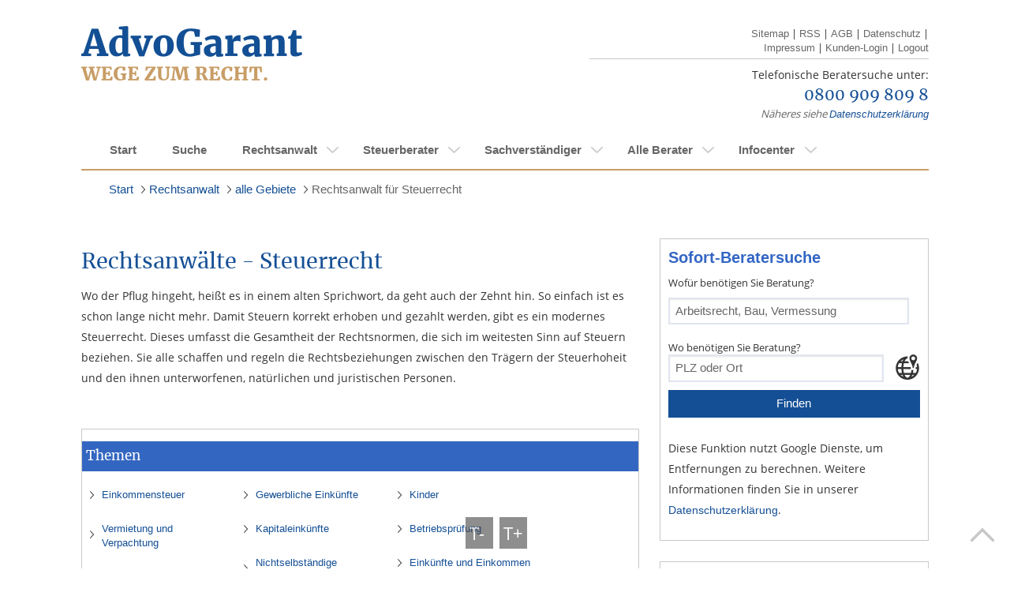

--- FILE ---
content_type: text/html;charset=UTF-8
request_url: https://www.advogarant.de/rechtsanwalt/gebiete/rechtsanwalt-steuerrecht
body_size: 44726
content:
<!doctype html>
<html lang="de-DE">
<head>

	
	<!-- Google Tag Manager Dev -->
	<script>(function(w,d,s,l,i){w[l]=w[l]||[];w[l].push({'gtm.start':
        new Date().getTime(),event:'gtm.js'});var f=d.getElementsByTagName(s)[0],
        j=d.createElement(s),dl=l!='dataLayer'?'&l='+l:'';j.async=true;j.src=
        'https://www.googletagmanager.com/gtm.js?id='+i+dl;f.parentNode.insertBefore(j,f);
    })(window,document,'script','dataLayer','GTM-KBVLQH9');</script>
	<!-- End Google Tag Manager -->
	<!-- Google Tag Manager Live-->
	<script>(function(w,d,s,l,i){w[l]=w[l]||[];w[l].push({'gtm.start':new Date().getTime(),event:'gtm.js'});var f=d.getElementsByTagName(s)[0],j=d.createElement(s),dl=l!='dataLayer'?'&l='+l:'';j.async=true;j.src='https://www.googletagmanager.com/gtm.js?id='+i+dl;f.parentNode.insertBefore(j,f);})(window,document,'script','dataLayer','GTM-KHQP4BS');</script>
	<!-- End Google Tag Manager -->

		<meta http-equiv="Content-Type" content="text/html; charset=UTF-8" />
		<meta name="viewport" content="width=device-width, initial-scale=1.0, maximum-scale=1.0, user-scalable=no" />
		<meta name="format-detection" content="telephone=no">
		<base href="https://www.advogarant.de/" />

		
		<link rel="stylesheet" type="text/css" href="utils/css/Ai3/ai-base.css" media="screen, projection, tv"/>
        <link rel="stylesheet" type="text/css" href="utils/css/Ai3/icons.css" media="screen, projection, tv"/>
		<link rel="stylesheet" type="text/css" href="utils/css/Ai3/ai-style.css" media="screen, projection, tv"/>
		

		<link rel="stylesheet" type="text/css" href="utils/css/Ai3/ai-base.css" media="print"/>
		<link rel="stylesheet" type="text/css" href="utils/css/Ai3/ai-style.css" media="print"/>
		
		<link rel="stylesheet" href="utils/scripts/leaflet/leaflet.css"/>
		<link rel="stylesheet" href="utils/css/vendor/tiny-slider.css"/>

		<link rel="stylesheet" href="/utils/nuevoGarant/css/general/grid.css" />
		<link rel="stylesheet" href="/utils/nuevoGarant/css/general/visibility.css" />

		<link rel="stylesheet" href="/utils/nuevoGarant/css/modules/ng-search-profile.css" />
		<link rel="stylesheet" href="/utils/nuevoGarant/css/modules/ng-profile.css" />

		<link rel="stylesheet" href="/utils/nuevoGarant/css/views/profile-view.css" />

		
		<script>var iTypo = 10;</script>
		<script type="text/javascript" src="utils/scripts/jquery-1.9.1.min.js"></script>
		<script type="text/javascript" src="utils/scripts/jquery-ui-1.10.3.custom.min.js"></script>
		<script type="text/javascript" src="utils/scripts/jquery.carouFredSel-6.2.1-packed.js"></script>
		<script type="text/javascript" src="utils/scripts/jquery.touchSwipe.js"></script>

		<script type="text/javascript" src="utils/scripts/vendor/svgxuse.min.js"></script>
		<script type="text/javascript" src="utils/scripts/vendor/tiny-slider-min.js"></script>
		<script type="text/javascript" src="utils/scripts/ai3.js"></script>

		<script type="text/javascript" src="utils/scripts/leaflet/leaflet.js"></script>
		
		
		<title>Rechtsanwalt für Steuerrecht</title>
		<meta name="description" content="" />
		<meta name="robots" content="" />
		<meta name="google-site-verification" content="6MYlu0NqcekxeYWsFdvs6ouSXQdhUaloGNomN3TEUsw" />
		<meta name="google-site-verification" content="w0yoHvamtQnxH44bo56yf4I0-_0ciE8Gd8oefriLG3E" />
		
		<style>
		</style>

	</head>
</head>
<body>
<!-- Google Tag Manager - Dev (noscript) -->
<noscript><iframe src="https://www.googletagmanager.com/ns.html?id=GTM-KBVLQH9"
				  height="0" width="0" style="display:none;visibility:hidden"></iframe></noscript>
<!-- End Google Tag Manager (noscript) -->
<!-- Google Tag Manager - Live (noscript) -->
<noscript><iframe src="https://www.googletagmanager.com/ns.html?id=GTM-KHQP4BS"height="0" width="0" style="display:none;visibility:hidden"></iframe></noscript>
<!-- End Google Tag Manager (noscript) -->



<svg aria-hidden="true" style="position: absolute; width: 0; height: 0; overflow: hidden;" version="1.1" xmlns="http://www.w3.org/2000/svg">
	<defs>
		<symbol id="chevron-left" viewBox="0 0 24 24">
			<title>chevron-left</title>
			<path d="M15.707 17.293l-5.293-5.293 5.293-5.293c0.391-0.391 0.391-1.024 0-1.414s-1.024-0.391-1.414 0l-6 6c-0.391 0.391-0.391 1.024 0 1.414l6 6c0.391 0.391 1.024 0.391 1.414 0s0.391-1.024 0-1.414z"></path>
		</symbol>
		<symbol id="chevron-right" viewBox="0 0 24 24">
			<title>chevron-right</title>
			<path d="M9.707 18.707l6-6c0.391-0.391 0.391-1.024 0-1.414l-6-6c-0.391-0.391-1.024-0.391-1.414 0s-0.391 1.024 0 1.414l5.293 5.293-5.293 5.293c-0.391 0.391-0.391 1.024 0 1.414s1.024 0.391 1.414 0z"></path>
		</symbol>
		<symbol id="default-user" viewBox="0 0 69 69">
			<title>default-user</title>
			<path d="M11.07 50.1a28.13 28.13 0 1 1 46.96-.4 26.37 26.37 0 0 1 2.58 7.05 34.42 34.42 0 1 0-52.01.42 26.34 26.34 0 0 1 2.47-7.07z"/><path d="M13.07 61.41l-.02-.66a21.6 21.6 0 1 1 43.2 0v.3a34.4 34.4 0 0 1-43.18.36zm10.55-36.44A11.02 11.02 0 1 1 34.64 36a11.03 11.03 0 0 1-11.01-11.03z"/>
		</symbol>
		<symbol id="star-full" viewBox="0 0 32 32">
			<title>star-full</title>
			<path d="M32 12.408l-11.056-1.607-4.944-10.018-4.944 10.018-11.056 1.607 8 7.798-1.889 11.011 9.889-5.199 9.889 5.199-1.889-11.011 8-7.798z"></path>
		</symbol>
		<symbol id="search" viewBox="0 0 26 26">
			<title>search</title>
			<path d="M17.072 18.937a10.576 10.576 0 111.847-1.842l.018-.023 7.076 7.05L24.135 26l-7.05-7.063zm-6.481-.423a7.936 7.936 0 000-15.872 7.936 7.936 0 100 15.872z"/>
		</symbol>
		<symbol id="service-accessibility" viewBox="0 0 20 20">
			<title>rollstuhlgerecht</title>
			<path d="M10 19.86c5.445 0 9.86-4.415 9.86-9.86 0-5.446-4.415-9.86-9.86-9.86C4.554.14.14 4.554.14 10c0 5.445 4.414 9.86 9.86 9.86z" fill="#144F95"/>
			<path d="M14.26 15.09l-.79-4.78h-4.9l.09-2.16h3.26v-.88H8.7v-1a1.8 1.8 0 10-.88 0l-.12 3.1a4.05 4.05 0 105.55 5.34l.27 1.29h2.13v-.88l-1.39-.03zM9.65 16a3.16 3.16 0 01-2-5.66v.83h4.69a3.13 3.13 0 01.47 1.65A3.18 3.18 0 019.65 16z" fill="#fff"/>
		</symbol>
		<symbol id="service-electronic-records" viewBox="0 0 20 20">
			<title>rollstuhlgerecht</title>
			<path d="M10 19.86c5.445 0 9.86-4.415 9.86-9.86 0-5.446-4.415-9.86-9.86-9.86C4.554.14.14 4.554.14 10c0 5.445 4.414 9.86 9.86 9.86z" fill="#144F95"/>
			<path d="M10 1.5a8.5 8.5 0 108.5 8.5A8.51 8.51 0 0010 1.5zm0 .88a7.57 7.57 0 014.59 1.54L10 10H2.38A7.63 7.63 0 0110 2.38zm0 15.24a7.6 7.6 0 01-4.58-1.53L10 10h7.59A7.63 7.63 0 0110 17.62z" fill="#fff"/>
			<path d="M10 11.91a1.91 1.91 0 100-3.82 1.91 1.91 0 000 3.82z" fill="#144F95"/>
		</symbol>
		<symbol id="service-iso" viewBox="0 0 20 22">
			<title>Qualitätsmanagement</title>
			<path d="M9.86 21.076c5.446 0 9.86-4.718 9.86-10.538S15.306 0 9.86 0 0 4.718 0 10.538s4.414 10.538 9.86 10.538z" fill="#144F95"/>
			<path d="M5.42 13.135v.545H3.11v-.545l.75-.182V8.112l-.71-.182v-.492h2.31v.535l-.72.181v4.842l.68.139zM7.01
				11.831l.17.951c.13.066.268.117.41.15.167.044.338.07.51.075.166-.004.33-.029.49-.075.147-.036.286-.101.41-.193a.964.964
				0 00.28-.299.773.773 0 000-.833 1.485 1.485 0 00-.35-.31 3.044 3.044 0 00-.49-.225l-.58-.203-.57-.278a2.32 2.32
				0 01-.43-.342 1.547 1.547 0 01-.34-.491 1.837 1.837 0 01-.12-.706 1.74 1.74 0
				01.16-.78c.105-.216.256-.403.44-.545.19-.155.407-.264.64-.32.24-.06.485-.085.73-.075h.39c.14 0 .28 0
				.41.064l.38.085.3.086.27.096V9.19h-.59l-.28-.962a2.734 2.734 0 00-.47-.117 3.339 3.339 0 00-.47 0 1.36 1.36
				0 00-.45.032.977.977 0 00-.34.181.83.83 0 00-.21.257.562.562 0 00-.08.3c-.002.11.018.22.06.321a.77.77 0
				00.18.266c.17.156.363.282.57.374l.72.289c.253.084.497.195.73.33.214.134.401.312.55.525.155.249.232.545.22.844.006.287-.049.572-.16.834a1.792
				1.792 0 01-.47.598c-.206.172-.44.303-.69.385a2.818 2.818 0 01-.87.128h-.4l-.42-.064-.39-.118-.29-.096-.24-.096v-1.571h.68zM11.28 10.602c-.007-.46.057-.92.19-1.357.11-.395.297-.76.55-1.07a2.41 2.41
				0 01.84-.64 2.498 2.498 0 011.13-.204c.377-.007.752.07 1.1.225.318.14.602.355.83.63.235.29.412.629.52.994.116.427.173.87.17
				1.315.008.454-.06.907-.2 1.336-.118.395-.312.759-.57 1.069-.243.289-.54.522-.87.684a2.66 2.66 0 01-1.11.16
				2.252 2.252 0 01-1.03-.18 2.393 2.393 0 01-.86-.632 3.66 3.66 0 01-.69-2.33zm2.69-2.533c-1.15 0-1.72.823-1.72
				2.469s.54 2.469 1.63 2.469c.248.013.496-.037.722-.146a1.57 1.57 0 00.578-.485 3.16 3.16 0
				00.47-1.838c0-1.668-.56-2.47-1.68-2.47zM16.62 5.151H3.11v.941h13.51v-.94zM16.62 14.984H3.11v.941h13.51v-.941z" fill="#fff"/>
		</symbol>
		<symbol id="service-public-transport" viewBox="0 0 20 20">
			<title>erreichbar mit öffentlichen Verkehrsmitteln</title>
			<path d="M10 19.86c5.445 0 9.86-4.415 9.86-9.86 0-5.446-4.415-9.86-9.86-9.86C4.554.14.14 4.554.14 10c0 5.445 4.414 9.86 9.86 9.86z" fill="#144F95"/>
			<path d="M10 18.5a8.5 8.5 0 118.5-8.5 8.51 8.51 0 01-8.5 8.5zm0-16.12A7.62 7.62 0 1017.62 10 7.63 7.63 0 0010 2.38z" fill="#fff"/>
			<path d="M9.17 13.15v.68H5.92v-.68l1-.23V6.76l-1-.23V5.9l3.25-.05v.68l-1.08.23v2.51h3.82V6.76l-1.08-.23V5.9l3.25-.05v.68l-1 .23v6.16l1 .23v.68h-3.25v-.68l1.08-.23v-2.74H8.09v2.74l1.08.23z" fill="#fff"/>
		</symbol>
		<symbol id="service-parking-spot" viewBox="0 0 20 20">
			<title>Parkplätze vorhanden</title>
			<path d="M10 19.86c5.445 0 9.86-4.415 9.86-9.86 0-5.446-4.415-9.86-9.86-9.86C4.554.14.14 4.554.14 10c0 5.445 4.414 9.86 9.86 9.86z" fill="#144F95"/>
			<path d="M7.44 14v-.68l1-.23V6.92l-1-.23v-.63L9.61 6h1.2a2.79 2.79 0 011.94.62 2.2 2.2 0 01.68 1.72 2.48 2.48 0 01-.8 2 3.41 3.41 0 01-2.28.69h-.74v2.05l1
				.23V14H7.44zm2.17-7.08v3.19h.74c1.26 0 1.88-.53 1.88-1.59a1.76 1.76 0 00-.38-1.16 1.41 1.41 0 00-1.1-.44H9.61z" fill="#fff"/>
			<path d="M10 18.5a8.5 8.5 0 118.5-8.5 8.51 8.51 0 01-8.5 8.5zm0-16.12A7.62 7.62 0 1017.62 10 7.63 7.63 0 0010 2.38z" fill="#fff"/>
		</symbol>
		<symbol id="service-saturdays" viewBox="0 0 20 20">
			<title>Samstagssprechstunde</title>
			<path d="M10 19.86c5.445 0 9.86-4.415 9.86-9.86 0-5.446-4.415-9.86-9.86-9.86C4.554.14.14 4.554.14 10c0 5.445 4.414 9.86 9.86 9.86z" fill="#144F95"/>
			<path d="M5.62 10.78l.21 1.06c.154.083.319.144.49.18.203.05.41.077.62.08.2-.007.399-.04.59-.1a1.52 1.52 0
				00.47-.2c.135-.09.25-.205.34-.34a.84.84 0 00.15-.46.74.74 0 00-.16-.49 1.63 1.63 0 00-.42-.35 3.891 3.891
				0 00-.58-.25l-.66-.24c-.24-.1-.47-.2-.69-.31A2.33 2.33 0 015.4 9a1.68 1.68 0 01-.4-.57 1.87 1.87 0
				01-.15-.8A1.9 1.9 0 015 6.75a1.77 1.77 0 01.53-.62 2.28 2.28 0 01.77-.36 3.49 3.49 0 01.93-.11h.47l.5.07.46.1.36.1.33.1-.02
				1.76h-.66L8.32 6.7a4.09 4.09 0 00-.56-.13 3.64 3.64 0 00-.57 0 1.81 1.81 0 00-.54.07 1.17 1.17 0 00-.4.21 1 1 0
				00-.26.3.66.66 0 00-.09.33.87.87 0 00.28.67c.204.174.433.315.68.42.27.11.56.22.88.32.302.098.593.225.87.38.263.147.491.348.67.59a1.6
				1.6 0 01.27 1 2.12 2.12 0 01-.2.93 2.21 2.21 0 01-.56.69 2.76 2.76 0 01-.84.42 3.6 3.6 0 01-1
				.15h-.48l-.51-.08-.46-.1a2.996 2.996 0 01-.35-.11l-.29-.1v-1.88h.76zM10.93 7.79a5.85 5.85 0 012-.41 2.26 2.26
				0 011.37.36A1.44 1.44 0 0114.78 9v3.1l.81.2v.56h-1.57l-.21-.71a2.33 2.33 0 01-1.6.81 1.589 1.589 0 01-1.19-.4
				1.53 1.53 0 01-.4-1.12c0-1 .78-1.58 2.34-1.58h.81v-.81c0-.61-.32-.91-1-.91a3.25 3.25 0
				00-.9.11h-.12l-.14.76H11l-.07-1.22zm2.84 2.73h-.71a2.16 2.16 0 00-1.08.2.68.68 0 00-.32.62.85.85 0
				00.19.6.671.671 0 00.54.21 1.12 1.12 0 00.35-.06c.118-.043.232-.097.34-.16a1.41 1.41 0
				00.3-.19c.078-.062.151-.129.22-.2l.17-.2v-.82z" fill="#fff"/>
		</symbol>
		<symbol id="service-elevator" viewBox="0 0 20 22">
			<title>ebenerdig oder Aufzug vorhanden</title>
			<path d="M9.86 21.076c5.446 0 9.86-4.718 9.86-10.538S15.306 0 9.86 0 0 4.718 0 10.538s4.414 10.538 9.86 10.538z" fill="#144F95"/>
			<path d="M6.02 4.83v11.415h7.68V4.831H6.02zm.84.941h2.53l.06 9.534H6.86V5.77zm6 9.534h-2.53l-.06-9.534h2.59v9.534zM9.86 1.133l-2.05 2.66h4.1l-2.05-2.66zM9.86 19.943l2.05-2.661h-4.1l2.05 2.66z" fill="#fff"/>
		</symbol>
		<symbol id="service-evenings" viewBox="0 0 20 20">
			<title>Abendsprechstunde (nach 18h)</title>
			<path d="M10 19.86c5.4455 0 9.86-4.4145 9.86-9.86 0-5.4455-4.4145-9.86-9.86-9.86C4.5545.14.14 4.5545.14 10c0 5.4455 4.4145 9.86 9.86 9.86z" fill="#144F95"/>
			<path d="M10 2.5h.27a9.4801 9.4801 0 000 15H10a7.5001 7.5001 0 010-15zm0-1a8.5 8.5 0 000 17 8.3502 8.3502 0 003.05-.57A8.4895 8.4895 0 017.5924 10 8.49 8.49 0 0113.05 2.07 8.3502 8.3502 0 0010 1.5z" fill="#fff"/>
		</symbol>
		<svg id="service-home-visits" viewBox="0 0 20 20">
			<title>Hausbesuche</title>
			<path d="M10 19.86c5.4455 0 9.86-4.4145 9.86-9.86 0-5.4455-4.4145-9.86-9.86-9.86C4.5545.14.14 4.5545.14 10c0 5.4455 4.4145 9.86 9.86 9.86z" fill="#144F95"/>
			<path d="M10.06 4l3.75 4.05v7h-7.5v-7L10.06 4zm0-1.47L5.3 7.71v8.38h9.5V7.71l-4.74-5.14v-.04z" fill="#fff"/>
			<path d="M11.61 10.89L8.51 9.1v1.29H2.38v1h6.13v1.28l3.1-1.78z" fill="#fff"/>
		</svg>
		<symbol id="specialized-lawyer" viewBox="0 0 20 20">
			<title>Fachanwalt</title>
			<path d="M10 0a10 10 0 1010 10A10.016 10.016 0 0010 0zm.946
			18.332V5.946c.099.031.202.048.305.049.17.003.338-.013.503-.05.17-.037.4-.102.687-.188.224-.065.41-.116.559-.152.136-.034.276-.052.416-.054a.71.71
			0 01.649.27c.126.221.186.474.173.728v.27h-.32l-1.62 4.846c-.01.428.083.852.27 1.238.169.346.443.63.783.81.39.195.824.288
			1.26.27.398.008.792-.075 1.154-.242.335-.157.617-.41.81-.725.194-.342.29-.731.28-1.124v-.19l-1.623-4.845h-.202c.027-.133.051-.27.075-.414.034-.212.05-.426.05-.64
			0-.67-.125-1.157-.368-1.46a1.31 1.31 0 00-1.082-.457 1.97 1.97 0 00-.61.092 7.389 7.389 0 00-.668.27c-.198.097-.402.181-.61.252a1.835 1.835
			0 01-.568.086 1.032 1.032 0 01-.449-.08.62.62 0 01-.27-.382 3.03 3.03 0 01-.103-.913h-.94c.01.308-.015.616-.076.919a.578.578 0 01-.216.375.81.81
			0 01-.4.081A1.806 1.806 0 018.23 4.5a7.35 7.35 0 01-.627-.251 6.362 6.362 0 00-.681-.27 2.14 2.14 0 00-.62-.087 1.303 1.303 0
			00-1.08.457c-.247.277-.37.751-.37 1.421-.001.187.011.373.037.557.02.16.052.324.087.497h-.203L3.151 11.67v.208c-.012.402.09.8.295
			1.146.193.317.475.569.81.725.361.167.755.25 1.152.243a2.59 2.59 0 001.26-.27c.34-.182.615-.465.786-.811.186-.386.279-.81.27-1.238L6.103
			6.827H5.74v-.27a1.351 1.351 0 01.173-.727.703.703 0 01.64-.27c.104.001.207.012.308.032.12.022.252.054.4.092l.287.08c.27.087.51.152.686.19.173.04.35.06.527.06.1-.008.199-.031.292-.068v12.373a8.379
			 8.379 0 111.892 0v.013zm3.286-10.224l.117-.54.108.508.775 2.735.244.854h-2.217l.241-.854.732-2.703zm-8.462 0l.733 2.703.24.86H4.527l.24-.86.779-2.73.116-.513.108.54z" fill="#C99D66"/>
		</symbol>
	</defs>
</svg>

			<header class="case3 header">

					<div class="left">
						<a href="" title="">
							<img src="utils/logos/allgemein/advogarant-logo.png" alt="" title="" class="logo"/>
						</a>
					</div>
					<div class="right">
						<ul class="links nomobile">
							<li>
								<a href="sitemap" title="">Sitemap</a> |
							</li>
							<li>
								<a type="application/rss+xml" title='RSS' rel="alternate" href="https://www.advogarant.de:443/rss.xml">RSS</a> |
							</li>
							<li>
								<a href="agb" title="">AGB</a> |
							</li>
							<li>
								<a href="datenschutz" title="">Datenschutz</a> |
							</li>
							<li>
								<a href="impressum" title="">Impressum</a> |
							</li>
							<li>
								<a href="https://kundenzone.advogarant.de" title="Kunden-Login" target="_blank">Kunden-Login</a> |
							</li>
							<li>
								<a href="logout?logout" title="">Logout</a>
							</li>
						</ul>
						<br class="clear"/>
						<hr />
						<div class="info">
							<img src="utils/logos/allgemein/header-tel.png" alt="" title="" class="phoneimg"/>

							<div class="call ">

								<p>Telefonische Beratersuche unter:</p>
								<p><a href="tel:08009098098">0800 909 809 8</a></p>
								<div class="free nomobile"><em>Näheres siehe <a href="datenschutz" title="">Datenschutzerklärung</a></em></div>
							</div>
						</div>

					</div>
			</header>

<!-- //START regulaeres Menue nav  -->

			<nav id="nav" class="container nav" style="overflow:visible">

				<div id="menuswitch">
					<span></span>
					<span></span>
					<span></span>
				</div>
				<ul id='CSj175adAfnp' ><li id='Sv3cNkC8RS6h'  class='even' ><a id='I5id7nXKTGGf'  href='' >Start</a></li><li id='GdIQFTMpGfFN' ><a id='Ib3ffhapQebw'  href='suche' >Suche</a></li><li id='HF4MAD4dGNv8' ><a id='G9jkdoEQCEJm'  href='rechtsanwalt' >Rechtsanwalt</a><ul id='J2cHcJQDiFHK' ><li id='LF3AgECq9JAI' ><a id='QMiThGCc01af'  href='rechtsanwalt/gebiete' >alle Gebiete</a><ul id='HGGUkvfPdCoD' ><li id='OseWfojKhIBh' ><a id='LgCE7Eca0cio'  href='rechtsanwalt/gebiete/rechtsanwalt-arbeitsrecht' >Rechtsanwalt für Arbeitsrecht</a><ul id='THKKD7PCgIMe' ><li id='IrjHBDImvbIG' ><a id='G8QiiBDbjQmw'  href='rechtsanwalt/gebiete/rechtsanwalt-fuer-arbeitsrecht/allgemeines' >Allgemeines</a></li><li id='GFaNjTc9ACiT' ><a id='Rt3i7gcmDaGY'  href='rechtsanwalt/gebiete/rechtsanwalt-fuer-arbeitsrecht/arbeitsvertrag' >Arbeitsvertrag</a></li><li id='RDR6A8Iai3hV' ><a id='PO6f87Je0QkM'  href='rechtsanwalt/gebiete/rechtsanwalt-fuer-arbeitsrecht/arbeitszeugnis' >Arbeitszeugnis</a></li><li id='FCFiYoaiCemk' ><a id='HiODFdVb9BDa'  href='rechtsanwalt/gebiete/rechtsanwalt-fuer-arbeitsrecht/bav' >BAV</a></li><li id='FEAiCLcptjJw' ><a id='RIDJrFvfPjSe'  href='rechtsanwalt/gebiete/rechtsanwalt-fuer-arbeitsrecht/betriebsrat-personalrat' >Betriebsrat / Personalrat</a></li><li id='HEQljE7kaaCf' ><a id='K7e20iUdiKI8'  href='rechtsanwalt/gebiete/rechtsanwalt-fuer-arbeitsrecht/betriebsuebergang' >Betriebsübergang</a></li><li id='EpHRFADaoH2j' ><a id='J4l1asotZ9IQ'  href='rechtsanwalt/gebiete/rechtsanwalt-fuer-arbeitsrecht/gehalt--urlaubs--und-weihnachtsgeld' >Gehalt, Urlaubs- und Weihnachtsgeld</a></li><li id='I6d6tbfC0HPP' ><a id='SlmfamckFORp'  href='rechtsanwalt/gebiete/rechtsanwalt-fuer-arbeitsrecht/geschaeftsfuehrer' >Geschäftsführer</a></li><li id='ASMi17FnnPde' ><a id='JFeYWGcgrqil'  href='rechtsanwalt/gebiete/rechtsanwalt-fuer-arbeitsrecht/kuendigung' >Kündigung</a></li><li id='Pj9D9fkRJkCL' ><a id='QFoGDwdDIQai'  href='rechtsanwalt/gebiete/rechtsanwalt-fuer-arbeitsrecht/rechte-und-pflichten' >Rechte und Pflichten</a></li><li id='TofpimGGlFg0' ><a id='AEdfBnccEgsl'  href='rechtsanwalt/gebiete/rechtsanwalt-fuer-arbeitsrecht/urlaubsanspruch' >Urlaubsanspruch</a></li></ul></li><li id='ELgaJmaEo9bA' ><a id='PYOdJQARtfdd'  href='rechtsanwalt/gebiete/rechtsanwalt-baurecht-privat' >Rechtsanwalt für Baurecht (privat)</a><ul id='FYDgdpWJeTFE' ><li id='EcEFrDgL2pJF' ><a id='LtkdCQc2edbD'  href='rechtsanwalt/gebiete/rechtsanwalt-fuer-baurecht-privat/architekt-baubetreuer' >Architekt / Baubetreuer</a></li><li id='MZG8iE99MGFK' ><a id='DHHiPsgr9cNt'  href='rechtsanwalt/gebiete/rechtsanwalt-fuer-baurecht-privat/bauabnahme' >Bauabnahme</a></li><li id='KCrgJ149wfF5' ><a id='F5RGHImCHhfJ'  href='rechtsanwalt/gebiete/rechtsanwalt-fuer-baurecht-privat/baumaengel' >Baumängel</a></li><li id='DeHi2gbAdhhI' ><a id='Ec6NO50Tc19C'  href='rechtsanwalt/gebiete/rechtsanwalt-fuer-baurecht-privat/baubuergschaft-sicherheitsleistung' >Baubürgschaft / Sicherheitsleistung</a></li><li id='E9dhzG59nBLm' ><a id='QGBwNBjLibCK'  href='rechtsanwalt/gebiete/rechtsanwalt-fuer-baurecht-privat/bauvertrag' >Bauvertrag</a></li><li id='ImWLa9eDogea' ><a id='TWhjbTZH4GpL'  href='rechtsanwalt/gebiete/rechtsanwalt-fuer-baurecht-privat/sonstiges' >Sonstiges</a></li></ul></li><li id='E4wl9WJq9Idq' ><a id='JhoiYaCp0slC'  href='rechtsanwalt/gebiete/rechtsanwalt-ehe--und-familienrecht' >Rechtsanwalt für Ehe- und Familienrecht</a><ul id='ACPrer5obceM' ><li id='C9H61BNbb1W2' ><a id='LLnJnCexE3DI'  href='rechtsanwalt/gebiete/rechtsanwalt-fuer-ehe--und-familienrecht/allgemein' >Allgemein</a></li><li id='QHD9qkMFBcDd' ><a id='ALa9Iv4S7iFQ'  href='rechtsanwalt/gebiete/rechtsanwalt-fuer-ehe--und-familienrecht/ehe' >Ehe</a></li><li id='J22taoGBFWcB' ><a id='DdKAY54oJheT'  href='rechtsanwalt/gebiete/rechtsanwalt-fuer-ehe--und-familienrecht/kinder' >Kinder</a></li><li id='AGNr52YrecOm' ><a id='LwMhig5H2QIu'  href='rechtsanwalt/gebiete/rechtsanwalt-fuer-ehe--und-familienrecht/lebenspartnerschaft' >Lebenspartnerschaft</a></li><li id='TRCDK5H9q5Hm' ><a id='H4229pLA3BTG'  href='rechtsanwalt/gebiete/rechtsanwalt-fuer-ehe--und-familienrecht/scheidung' >Scheidung</a></li><li id='EbefKB5hhAlk' ><a id='BIHjfGmQTAiG'  href='rechtsanwalt/gebiete/rechtsanwalt-fuer-ehe--und-familienrecht/unterhalt' >Unterhalt</a></li><li id='THIfa3Ugj4oU' ><a id='IGgtBHRfDgCL'  href='rechtsanwalt/gebiete/rechtsanwalt-fuer-ehe--und-familienrecht/vaterschaft' >Vaterschaft</a></li></ul></li><li id='ChnAhkRDfoFL' ><a id='RJQbzeMcCjaE'  href='rechtsanwalt/gebiete/rechtsanwalt-erbrecht' >Rechtsanwalt für Erbrecht</a><ul id='Mfes7rwy9f0T' ><li id='JpGhFQbTLNNC' ><a id='PgC8kdwCBDnz'  href='rechtsanwalt/gebiete/rechtsanwalt-fuer-erbrecht/grundsaetzliches' >Grundsätzliches</a></li><li id='OgQ7beK2fHd9' ><a id='Di9Eb6IsHKfJ'  href='rechtsanwalt/gebiete/rechtsanwalt-fuer-erbrecht/erbausschlagung' >Erbausschlagung</a></li><li id='NnhFlu1esMrH' ><a id='CnILpL33DCGs'  href='rechtsanwalt/gebiete/rechtsanwalt-fuer-erbrecht/erbengemeinschaft' >Erbengemeinschaft</a></li><li id='Bh3tpj3DcRdD' ><a id='QJlidJ9DdLBV'  href='rechtsanwalt/gebiete/rechtsanwalt-fuer-erbrecht/erben-im-ausland' >Erben im Ausland</a></li><li id='KxtCWjcQbzo5' ><a id='QhHgqj24feCR'  href='rechtsanwalt/gebiete/rechtsanwalt-fuer-erbrecht/erbenhaftung' >Erbenhaftung</a></li><li id='HEf5rb1TTgB5' ><a id='Hs4RNHWg2lOK'  href='rechtsanwalt/gebiete/rechtsanwalt-fuer-erbrecht/erbfolge' >Erbfolge</a></li><li id='HRoDlhTJ97pP' ><a id='Ef0b194FaTfg'  href='rechtsanwalt/gebiete/rechtsanwalt-fuer-erbrecht/erbschaftssteuer' >Erbschaftssteuer</a></li><li id='PshLvDQWABjF' ><a id='OZewPeI5hJ3a'  href='rechtsanwalt/gebiete/rechtsanwalt-fuer-erbrecht/pflichtteil' >Pflichtteil</a></li><li id='BODeZIuHKlx1' ><a id='DiKDGRihY1DA'  href='rechtsanwalt/gebiete/rechtsanwalt-fuer-erbrecht/testament-erbvertrag' >Testament & Erbvertrag</a></li><li id='KEgD2DdpNEyh' ><a id='J2gBCou4rTdc'  href='rechtsanwalt/gebiete/rechtsanwalt-fuer-erbrecht/unternehmen' >Unternehmen</a></li><li id='Ehw7qI2ZJBe6' ><a id='CbAL5aBTZ3fc'  href='rechtsanwalt/gebiete/rechtsanwalt-fuer-erbrecht/vorsorge' >Vorsorge</a></li></ul></li><li id='HcGfedVahbpB' ><a id='EtRj2K9FLjA6'  href='rechtsanwalt/gebiete/befreiung-von-der-erbschaftssteuer' >Befreiung von der Erbschaftssteuer</a></li><li id='RdE9BludSrto' ><a id='Aea6g1Md0Lbb'  href='rechtsanwalt/gebiete/rechtsanwalt-existenzgruendung' >Rechtsanwalt für Existenzgründung</a></li><li id='DFFOhU9fSCkf' ><a id='Id9ohDNaP5gb'  href='rechtsanwalt/gebiete/rechtsanwalt-gesellschaftsrecht' >Rechtsanwalt für Gesellschaftsrecht</a><ul id='IdIeRbFeIjrb' ><li id='POfB2jFieLBU' ><a id='BRm2CFcfzQhD'  href='rechtsanwalt/gebiete/rechtsanwalt-fuer-gesellschaftsrecht/gesellschaftsrecht' >Gesellschaftsrecht</a></li><li id='LOfGKIGBGKbJ' ><a id='EmQ7D7D9ApMQ'  href='rechtsanwalt/gebiete/rechtsanwalt-fuer-gesellschaftsrecht/gmbh-gmbh-co' >GmbH / GmbH & Co</a></li><li id='TjMBDHzawDk4' ><a id='HggdEUz73EGB'  href='rechtsanwalt/gebiete/rechtsanwalt-fuer-gesellschaftsrecht/geschaeftsfuehrer' >Geschäftsführer</a></li><li id='DD9W2294O6FB' ><a id='ACk5ddjdeaXt'  href='rechtsanwalt/gebiete/rechtsanwalt-fuer-gesellschaftsrecht/ltd--sa--eood' >LTD, SA, EOOD</a></li><li id='GNRcECgcDIQa' ><a id='KbtjYirwMxT5'  href='rechtsanwalt/gebiete/rechtsanwalt-fuer-gesellschaftsrecht/ug' >UG</a></li><li id='B8J8DWttqpiJ' ><a id='BTjLQHaMEneI'  href='rechtsanwalt/gebiete/rechtsanwalt-fuer-gesellschaftsrecht/unternehmenskauf---nachfolge' >Unternehmenskauf / --nachfolge</a></li></ul></li><li id='Hfr9Bb02Cb4s' ><a id='REi5mCadiHjn'  href='rechtsanwalt/gebiete/rechtsanwalt-fuer-haftungsrecht-aerzte' >Rechtsanwalt für Haftungsrecht Ärzte</a><ul id='Eqdshean3imy' ><li id='G8i92xgmH91j' ><a id='CJ1IEBJjql3N'  href='rechtsanwalt/gebiete/rechtsanwalt-fuer-haftungsrecht-aerzte/arbeitsteilung' >Arbeitsteilung</a></li><li id='Az2G4H9odqGp' ><a id='IDNiFbjTo3Dh'  href='rechtsanwalt/gebiete/rechtsanwalt-fuer-haftungsrecht-aerzte/arzthaftung' >Arzthaftung</a></li><li id='KrBsAgAafBLg' ><a id='TghQ3eI7cDon'  href='rechtsanwalt/gebiete/rechtsanwalt-fuer-haftungsrecht-aerzte/arzthaftungsrecht' >Arzthaftungsrecht</a></li><li id='TBfLibecc4A5' ><a id='N355DT1MbDXi'  href='rechtsanwalt/gebiete/rechtsanwalt-fuer-haftungsrecht-aerzte/arzthaftungsrecht-ii' >Arzthaftungsrecht II</a></li><li id='EtabgcB7jb2E' ><a id='KGOIhmaf5XC1'  href='rechtsanwalt/gebiete/rechtsanwalt-fuer-haftungsrecht-aerzte/behandlungsfehler' >Behandlungsfehler</a></li><li id='SiFDGrdRDBFc' ><a id='G8PaPxm5acbX'  href='rechtsanwalt/gebiete/rechtsanwalt-fuer-haftungsrecht-aerzte/behandlungsfehler-ii' >Behandlungsfehler II</a></li><li id='AzEMgaMeB1Bf' ><a id='HB5HJ8QuhfGB'  href='rechtsanwalt/gebiete/rechtsanwalt-fuer-haftungsrecht-aerzte/bereitschaftsdienst' >Bereitschaftsdienst</a></li><li id='PESrF3hLy8ni' ><a id='BfQFtaAC2RIR'  href='rechtsanwalt/gebiete/rechtsanwalt-fuer-haftungsrecht-aerzte/beweislastumkehr' >Beweislastumkehr</a></li><li id='IeDGS1hFb9mR' ><a id='BnRm6M2GL6TJ'  href='rechtsanwalt/gebiete/rechtsanwalt-fuer-haftungsrecht-aerzte/dokumentationspflicht' >Dokumentationspflicht</a></li><li id='DzC4IToa9F9C' ><a id='ENFE0iUEhFHe'  href='rechtsanwalt/gebiete/rechtsanwalt-fuer-haftungsrecht-aerzte/geburtsschaeden' >Geburtsschäden</a></li><li id='PX2rF0TeBKIF' ><a id='JXTDoDPN6JnJ'  href='rechtsanwalt/gebiete/rechtsanwalt-fuer-haftungsrecht-aerzte/gesundheitsschaeden' >Gesundheitsschäden</a></li><li id='MJpsu9lGd3AI' ><a id='N6jhevTfE2lh'  href='rechtsanwalt/gebiete/rechtsanwalt-fuer-haftungsrecht-aerzte/hygienemaengel' >Hygienemängel</a></li><li id='Cts9IjaHAc4H' ><a id='Bhk1vd2bUeGA'  href='rechtsanwalt/gebiete/rechtsanwalt-fuer-haftungsrecht-aerzte/impfschaeden' >Impfschäden</a></li><li id='Sc4NCui9sK0c' ><a id='JH6tAJh6qfp5'  href='rechtsanwalt/gebiete/rechtsanwalt-fuer-haftungsrecht-aerzte/infektion' >Infektion</a></li><li id='T7ffGg2IfR9c' ><a id='SeVEmSfcoHFH'  href='rechtsanwalt/gebiete/rechtsanwalt-fuer-haftungsrecht-aerzte/mrsa' >MRSA</a></li><li id='F2bb72HIRKjg' ><a id='Nt4d9pIESh6B'  href='rechtsanwalt/gebiete/rechtsanwalt-fuer-haftungsrecht-aerzte/rechtsschutz-fuer-aerzte' >Rechtsschutz für Ärzte</a></li><li id='SJaIOhlpk9fa' ><a id='PteMj12QYG4A'  href='rechtsanwalt/gebiete/rechtsanwalt-fuer-haftungsrecht-aerzte/schadenersatz-im-todesfall' >Schadenersatz im Todesfall</a></li><li id='Km3oDYEhDgCD' ><a id='NrfaeQBfC68f'  href='rechtsanwalt/gebiete/rechtsanwalt-fuer-haftungsrecht-aerzte/schmerzensgeld' >Schmerzensgeld</a></li><li id='TchHbldi9doy' ><a id='CpZTYbHj3o5k'  href='rechtsanwalt/gebiete/rechtsanwalt-fuer-haftungsrecht-aerzte/schlichtungsstelle' >Schlichtungsstelle</a></li><li id='BIaaeDcR3GfH' ><a id='F1c0f0pfFtoc'  href='rechtsanwalt/gebiete/rechtsanwalt-fuer-haftungsrecht-aerzte/verjaehrung' >Verjährung</a></li><li id='OEIJamHhfgb8' ><a id='Ij28DlSRIBgF'  href='rechtsanwalt/gebiete/rechtsanwalt-fuer-haftungsrecht-aerzte/wurzelbehandlung' >Wurzelbehandlung</a></li></ul></li><li id='KNDJ2LGDcdPO' ><a id='IHr5FirFXyTI'  href='rechtsanwalt/gebiete/rechtsanwalt-fuer-haftungsrecht-geschaeftsfuehrer' >Rechtsanwalt für Haftungsrecht Geschäftsführer</a><ul id='AmeGegMMeqsr' ><li id='IGnAseKnT5FW' ><a id='I7nuS30NaJnt'  href='rechtsanwalt/gebiete/rechtsanwalt-fuer-haftungsrecht-geschaeftsfuehrer/ausschreibung' >Ausschreibung</a></li><li id='KcJAHthe6PRf' ><a id='KTGFRTL4GWHC'  href='rechtsanwalt/gebiete/rechtsanwalt-fuer-haftungsrecht-geschaeftsfuehrer/compliance' >Compliance</a></li><li id='Gpf4iFmmE1MA' ><a id='FNg3B2nBlKbC'  href='rechtsanwalt/gebiete/rechtsanwalt-fuer-haftungsrecht-geschaeftsfuehrer/corporate-governance' >Corporate Governance</a></li><li id='Teali9KlBAgG' ><a id='HbL2gQ8x39sE'  href='rechtsanwalt/gebiete/rechtsanwalt-fuer-haftungsrecht-geschaeftsfuehrer/d-o-versicherung' >D&O-Versicherung</a></li><li id='KDNGpR8FXpbE' ><a id='LdZPQPqBkGKn'  href='rechtsanwalt/gebiete/rechtsanwalt-fuer-haftungsrecht-geschaeftsfuehrer/e-mail-und-compliance' >E-Mail und Compliance</a></li><li id='NHlv0DmJmipG' ><a id='TN4Efg45bxgh'  href='rechtsanwalt/gebiete/rechtsanwalt-fuer-haftungsrecht-geschaeftsfuehrer/geschaeftsfuehrerhaftung' >Geschäftsführerhaftung</a></li><li id='HCCcNykI1emC' ><a id='Ibf59rYlD2ij'  href='rechtsanwalt/gebiete/rechtsanwalt-fuer-haftungsrecht-geschaeftsfuehrer/haftung-des-vorstands' >Haftung des Vorstands</a></li><li id='QTtgmdiNmmiA' ><a id='N3akAQHEIxlu'  href='rechtsanwalt/gebiete/rechtsanwalt-fuer-haftungsrecht-geschaeftsfuehrer/insolvenzreife' >Insolvenzreife</a></li><li id='Hh90Mc3UIb2C' ><a id='Tdg7BTuMHzSF'  href='rechtsanwalt/gebiete/rechtsanwalt-fuer-haftungsrecht-geschaeftsfuehrer/managerhaftung' >Managerhaftung</a></li><li id='DfD9Pd2Dlcam' ><a id='P9pcqybCbfjR'  href='rechtsanwalt/gebiete/rechtsanwalt-fuer-haftungsrecht-geschaeftsfuehrer/managerhaftung-ii' >Managerhaftung II</a></li><li id='OqeUOABPccxK' ><a id='Ifr5nDNqPlKc'  href='rechtsanwalt/gebiete/rechtsanwalt-fuer-haftungsrecht-geschaeftsfuehrer/revision' >Revision</a></li><li id='QbGcigI3fBGG' ><a id='KDcPc3CpDkMQ'  href='rechtsanwalt/gebiete/rechtsanwalt-fuer-haftungsrecht-geschaeftsfuehrer/risikomanagement' >Risikomanagement</a></li><li id='Kwcp5fBqTCMf' ><a id='QDl1fhxCIGwF'  href='rechtsanwalt/gebiete/rechtsanwalt-fuer-haftungsrecht-geschaeftsfuehrer/vorstand' >Vorstand</a></li></ul></li><li id='I3CZFQ7CfgDQ' ><a id='QHYICncO0jH3'  href='rechtsanwalt/gebiete/rechtsanwalt-kuendigungsschutzrecht' >Rechtsanwalt für Kündigungsschutzrecht</a><ul id='Kdpg2gBqJNBC' ><li id='RS2ZB28y7jjm' ><a id='M9QJdiihQxG4'  href='rechtsanwalt/gebiete/rechtsanwalt-fuer-kuendigungsschutzrecht/abfindung-bei-kuendigung' >Abfindung bei Kündigung</a></li><li id='JBJc72mEodsN' ><a id='P9ihGz6JfU32'  href='rechtsanwalt/gebiete/rechtsanwalt-fuer-kuendigungsschutzrecht/betriebsbedingte-kuendigung' >Betriebsbedingte Kündigung</a></li><li id='REFfJ2iQdIN3' ><a id='FhIfPdT6jKfA'  href='rechtsanwalt/gebiete/rechtsanwalt-fuer-kuendigungsschutzrecht/expatriates' >Expatriates</a></li><li id='PG8Eeo2eFHPD' ><a id='AIiPHWfZMe1k'  href='rechtsanwalt/gebiete/rechtsanwalt-fuer-kuendigungsschutzrecht/freistellung' >Freistellung</a></li><li id='SecIbJ4aVZ9l' ><a id='KpffcS1qziQb'  href='rechtsanwalt/gebiete/rechtsanwalt-fuer-kuendigungsschutzrecht/kuendigung-eines-auszubildenden' >Kündigung eines Auszubildenden</a></li><li id='MEi1KnDWGIn4' ><a id='FopgloLNJfBL'  href='rechtsanwalt/gebiete/rechtsanwalt-fuer-kuendigungsschutzrecht/kuendigung-in-der-elternzeit' >Kündigung in der Elternzeit</a></li><li id='Rc2aMH9SEeF9' ><a id='SPODjGd4g2y2'  href='rechtsanwalt/gebiete/rechtsanwalt-fuer-kuendigungsschutzrecht/kuendigungsfrist' >Kündigungsfrist</a></li><li id='IwjVFeA3ewMd' ><a id='KFA7DohqmFjF'  href='rechtsanwalt/gebiete/rechtsanwalt-fuer-kuendigungsschutzrecht/kuendigungsgruende' >Kündigungsgründe</a></li><li id='QHjkF3C7CGTS' ><a id='CFJ7IOGILdOR'  href='rechtsanwalt/gebiete/rechtsanwalt-fuer-kuendigungsschutzrecht/kuendigungsschutz-fuer-geschaeftsfuehrer' >Kündigungsschutz für Geschäftsführer</a></li><li id='PWEauAMji1HR' ><a id='MndDI5JIKbQb'  href='rechtsanwalt/gebiete/rechtsanwalt-fuer-kuendigungsschutzrecht/kuendigungsschutz-fuer-geschaeftsfuehrer-ii' >Kündigungsschutz für Geschäftsführer II</a></li><li id='QI1DL5a7NBEC' ><a id='CQaXdZwrF8iC'  href='rechtsanwalt/gebiete/rechtsanwalt-fuer-kuendigungsschutzrecht/kuendigungsschutz-fuer-geschaeftsfuehrer-iii' >Kündigungsschutz für Geschäftsführer III</a></li><li id='J3C9jnHNEa3B' ><a id='KH0JdhlKFnnO'  href='rechtsanwalt/gebiete/rechtsanwalt-fuer-kuendigungsschutzrecht/kuendigungsschutzklage' >Kündigungsschutzklage</a></li><li id='IcVG0eT6H8Om' ><a id='JGCbb2NfaJDO'  href='rechtsanwalt/gebiete/rechtsanwalt-fuer-kuendigungsschutzrecht/kuendigungsschutzprozess' >Kündigungsschutzprozeß</a></li><li id='OgaViCjbmfId' ><a id='KYEcA3Bnss51'  href='rechtsanwalt/gebiete/rechtsanwalt-fuer-kuendigungsschutzrecht/leitender-angestellter' >Leitender Angestellter</a></li><li id='Lr0hCX98KFBm' ><a id='RfhSK8sDCJTI'  href='rechtsanwalt/gebiete/rechtsanwalt-fuer-kuendigungsschutzrecht/personalrat' >Personalrat</a></li><li id='Ti09HbfY2SbO' ><a id='BgKmQ2in2I51'  href='rechtsanwalt/gebiete/rechtsanwalt-fuer-kuendigungsschutzrecht/verdachtskuendigung' >Verdachtskündigung</a></li><li id='MbCfdNGB0cfr' ><a id='GnbkCOq2NDog'  href='rechtsanwalt/gebiete/rechtsanwalt-fuer-kuendigungsschutzrecht/zurueckweisung-einer-kuendigung' >Zurückweisung einer Kündigung</a></li></ul></li><li id='CLQLLCgPEimh' ><a id='NWHyoEJFmAhh'  href='rechtsanwalt/gebiete/rechtsanwalt-fuer-markenrecht' >Rechtsanwalt für Markenrecht</a><ul id='LDRmLGSk4dng' ><li id='IjJkdDFv3ioC' ><a id='KOmkbi1Dni3k'  href='rechtsanwalt/gebiete/rechtsanwalt-fuer-markenrecht/adwords' >Adwords</a></li><li id='EDmBatbYb0zf' ><a id='FJnCfh1obi0M'  href='rechtsanwalt/gebiete/rechtsanwalt-fuer-markenrecht/dekoratives-element' >Dekoratives Element</a></li><li id='DNrc0IfzjYj9' ><a id='IJApGfbFeDbA'  href='rechtsanwalt/gebiete/rechtsanwalt-fuer-markenrecht/marke' >Marke</a></li><li id='R7NfAUCFivwh' ><a id='AbILE2mdHi7l'  href='rechtsanwalt/gebiete/rechtsanwalt-fuer-markenrecht/markenverletzung' >Markenverletzung</a></li><li id='TElBgKJPgFJL' ><a id='EJl1hZBALAbe'  href='rechtsanwalt/gebiete/rechtsanwalt-fuer-markenrecht/unterscheidungskraft' >Unterscheidungskraft</a></li></ul></li><li id='TqOZ8nDePI2f' ><a id='PGerqt17C1Dg'  href='rechtsanwalt/gebiete/rechtsanwalt-mietrecht--pachtrecht' >Rechtsanwalt für Mietrecht, Pachtrecht</a><ul id='BJeFjeiIX5U1' ><li id='PB8mxanFJfId' ><a id='GsH0ZEnfiBgo'  href='rechtsanwalt/gebiete/rechtsanwalt-fuer-mietrecht--pachtrecht/allgemein' >Allgemein</a></li><li id='QXinAfewfBiA' ><a id='LH4fgQogJd01'  href='rechtsanwalt/gebiete/rechtsanwalt-fuer-mietrecht--pachtrecht/kuendigung-raeumung' >Kündigung / Räumung</a></li><li id='DRKp2I9PaGDg' ><a id='GEChcPSm5g8n'  href='rechtsanwalt/gebiete/rechtsanwalt-fuer-mietrecht--pachtrecht/mietvertrag' >Mietvertrag</a></li><li id='MFkme5dc2OGb' ><a id='At92aeB7bIp2'  href='rechtsanwalt/gebiete/rechtsanwalt-fuer-mietrecht--pachtrecht/mieterhoehung' >Mieterhöhung</a></li><li id='Groad5cdaWdx' ><a id='NcXG6SK9NDkO'  href='rechtsanwalt/gebiete/rechtsanwalt-fuer-mietrecht--pachtrecht/mietmaengel' >Mietmängel</a></li><li id='AEvHPMIHQsLH' ><a id='RiAQjgaEBGe1'  href='rechtsanwalt/gebiete/rechtsanwalt-fuer-mietrecht--pachtrecht/mietkaution' >Mietkaution</a></li><li id='AiIeJm6jdaU5' ><a id='PR9OabECCb2D'  href='rechtsanwalt/gebiete/rechtsanwalt-fuer-mietrecht--pachtrecht/nebenkostenabrechnung' >Nebenkostenabrechnung</a></li><li id='AgS2iWXc9ejK' ><a id='EbaBz6zi6R6F'  href='rechtsanwalt/gebiete/rechtsanwalt-fuer-mietrecht--pachtrecht/rechte-pflichten' >Rechte & Pflichten</a></li><li id='FiR7imxIEImw' ><a id='OCcJEvG6DCmf'  href='rechtsanwalt/gebiete/rechtsanwalt-fuer-mietrecht--pachtrecht/rueckgabe' >Rückgabe</a></li><li id='JBPeftTyrEsh' ><a id='CH3UaCzp1gQb'  href='rechtsanwalt/gebiete/rechtsanwalt-fuer-mietrecht--pachtrecht/schoenheitsreparaturen' >Schönheitsreparaturen</a></li><li id='FXeojSkkja5B' ><a id='ApuFLDiHeJe9'  href='rechtsanwalt/gebiete/rechtsanwalt-fuer-mietrecht--pachtrecht/tod-des-mieters' >Tod des Mieters</a></li></ul></li><li id='RJX60JO9JlKD' ><a id='HhDMaqhGbFFg'  href='rechtsanwalt/gebiete/rechtsanwalt-fuer-patentrecht' >Rechtsanwalt für Patentrecht</a><ul id='QGeaOE0DK2e9' ><li id='EpL7WB12mJpj' ><a id='G3d4fjLhFAi7'  href='rechtsanwalt/gebiete/rechtsanwalt-fuer-patentrecht/ersatzteilhandel' >Ersatzteilhandel</a></li><li id='Knd2ESa5Ob5C' ><a id='QoDylQZAdcJq'  href='rechtsanwalt/gebiete/rechtsanwalt-fuer-patentrecht/herkunftstaeuschung' >Herkunftstäuschung</a></li><li id='Qikmofih9Ec2' ><a id='HdwbepofavcB'  href='rechtsanwalt/gebiete/rechtsanwalt-fuer-patentrecht/patentanmeldung' >Patentanmeldung</a></li><li id='GGkC8zqFImPb' ><a id='IBBnBGcBiIJC'  href='rechtsanwalt/gebiete/rechtsanwalt-fuer-patentrecht/qlc-hinterlegung' >QLC-Hinterlegung</a></li><li id='IHqYO9oOe1sZ' ><a id='PBBXRaEd3GGo'  href='rechtsanwalt/gebiete/rechtsanwalt-fuer-patentrecht/olc-hinterlegung-ii' >OLC-Hinterlegung II</a></li></ul></li><li id='M1dHEbREPvbe' ><a id='MhwBa0nOf08s'  href='rechtsanwalt/gebiete/rechtsanwalt-strafrecht' >Rechtsanwalt für Strafrecht</a><ul id='FqgqFAI280Dc' ><li id='Ofe99tcHerQj' ><a id='R1Iis1HpTMjd'  href='rechtsanwalt/gebiete/rechtsanwalt-fuer-strafrecht/probleme-in-der-ehe' >Probleme in der Ehe</a></li><li id='Tt8c0S5bFAmJ' ><a id='GbQm3Dj4BdH2'  href='rechtsanwalt/gebiete/rechtsanwalt-fuer-strafrecht/unfall-zwischen-kind-und-pferd' >Unfall zwischen Kind und Pferd</a></li><li id='QWtxCjHym8J7' ><a id='JDd4fa905GQb'  href='rechtsanwalt/gebiete/rechtsanwalt-fuer-strafrecht/schweigerecht' >Schweigerecht</a></li><li id='ESKSP7Dfmhad' ><a id='NVSdREJFmGL4'  href='rechtsanwalt/gebiete/rechtsanwalt-fuer-strafrecht/bedrohung' >Bedrohung</a></li><li id='JB3nqS9neBB2' ><a id='CvxAfDcIaJXF'  href='rechtsanwalt/gebiete/rechtsanwalt-fuer-strafrecht/beleidigungen' >Beleidigungen</a></li><li id='F9hbFEJrdG25' ><a id='JI2dgfHn4All'  href='rechtsanwalt/gebiete/rechtsanwalt-fuer-strafrecht/cannabis' >Cannabis</a></li><li id='N4nAAzdDnTJj' ><a id='TEukfVAbeAQ9'  href='rechtsanwalt/gebiete/rechtsanwalt-fuer-strafrecht/fahrverbot' >Fahrverbot</a></li><li id='L9M4uKFV2NRf' ><a id='Pdtr3FOpJ9RT'  href='rechtsanwalt/gebiete/rechtsanwalt-fuer-strafrecht/familienkasse' >Familienkasse</a></li><li id='IGZFecpL89kI' ><a id='OXhFp8GYx7Vu'  href='rechtsanwalt/gebiete/rechtsanwalt-fuer-strafrecht/nachtrunk' >Nachtrunk</a></li><li id='K6NRriPRtlAi' ><a id='JfIfrH82Ekc2'  href='rechtsanwalt/gebiete/rechtsanwalt-fuer-strafrecht/promille' >Promille</a></li><li id='T9sdGtRikHFT' ><a id='IdbCBJH8GcbH'  href='rechtsanwalt/gebiete/rechtsanwalt-fuer-strafrecht/sim-lock' >SIM-Lock</a></li><li id='JHyjATgBA77s' ><a id='Il3n3oCJ02mv'  href='rechtsanwalt/gebiete/rechtsanwalt-fuer-strafrecht/unklare-beschilderung' >Unklare Beschilderung</a></li><li id='DHj85zk8weAv' ><a id='AxHavPkhcXJC'  href='rechtsanwalt/gebiete/rechtsanwalt-fuer-strafrecht/verkehrsvideo' >Verkehrsvideo</a></li><li id='JXHteI6DXJde' ><a id='B6aBHJ4iIF6f'  href='rechtsanwalt/gebiete/rechtsanwalt-fuer-strafrecht/vom-alltag-ins-strafrecht-' >Vom Alltag ins Strafrecht !</a></li></ul></li><li id='PDqbhgdId28j' ><a id='NcrU7S70dlCP'  href='rechtsanwalt/gebiete/rechtsanwalt-verkehrsstraf--und-ordnungswidrigkeitenrecht' >Rechtsanwalt für Verkehrsstraf- und Ordnungswidrigkeitenrecht</a><ul id='AcK5aWdKDq0b' ><li id='Ad97bAKfFgiD' ><a id='G3Kle2JKdi5t'  href='rechtsanwalt/gebiete/rechtsanwalt-fuer-verkehrsstraf--und-ordnungswidrigkeitenrecht/dashcams' >Dashcams</a></li><li id='GRICksaMDAd6' ><a id='HOJEW39gideY'  href='rechtsanwalt/gebiete/rechtsanwalt-fuer-verkehrsstraf--und-ordnungswidrigkeitenrecht/e-scooter' >E-Scooter</a></li><li id='AheD7IK9mQqi' ><a id='Jd5OcfrgJHGO'  href='rechtsanwalt/gebiete/rechtsanwalt-fuer-verkehrsstraf--und-ordnungswidrigkeitenrecht/augenblicksversagen' >Augenblicksversagen</a></li><li id='Qip9DR2eAaN8' ><a id='Lx9ZJoEa8WD7'  href='rechtsanwalt/gebiete/rechtsanwalt-fuer-verkehrsstraf--und-ordnungswidrigkeitenrecht/beleidigungen' >Beleidigungen</a></li><li id='C9BHQFSGfkDR' ><a id='HwtiF9OnoHU4'  href='rechtsanwalt/gebiete/rechtsanwalt-fuer-verkehrsstraf--und-ordnungswidrigkeitenrecht/bussgeld' >Bußgeld</a></li><li id='H2vbCtMQfH7j' ><a id='CLfbHfIJnOc0'  href='rechtsanwalt/gebiete/rechtsanwalt-fuer-verkehrsstraf--und-ordnungswidrigkeitenrecht/bussgeldbescheid-anfechten' >Bußgeldbescheid anfechten</a></li><li id='DiDYfFTm7Diq' ><a id='KHYF0MAQ9ACf'  href='rechtsanwalt/gebiete/rechtsanwalt-fuer-verkehrsstraf--und-ordnungswidrigkeitenrecht/cannabis' >Cannabis</a></li><li id='ScjC6TeLYr89' ><a id='NCzF83eIglGB'  href='rechtsanwalt/gebiete/rechtsanwalt-fuer-verkehrsstraf--und-ordnungswidrigkeitenrecht/fahrtenbuch' >Fahrtenbuch</a></li><li id='Lr2dDdgfGdOU' ><a id='C1GcI0eggWjd'  href='rechtsanwalt/gebiete/rechtsanwalt-fuer-verkehrsstraf--und-ordnungswidrigkeitenrecht/fahrtenbuchauflage' >Fahrtenbuchauflage</a></li><li id='TXjlejF9r2as' ><a id='D9DtGRJuUCya'  href='rechtsanwalt/gebiete/rechtsanwalt-fuer-verkehrsstraf--und-ordnungswidrigkeitenrecht/fahrverbot' >Fahrverbot</a></li><li id='F8GG3GZhB11G' ><a id='BxyJU6dfH95l'  href='rechtsanwalt/gebiete/rechtsanwalt-fuer-verkehrsstraf--und-ordnungswidrigkeitenrecht/geblitzt-was-nun-' >Geblitzt? Was nun? ?</a></li><li id='IDg2ASAbhiKG' ><a id='AhpsdDikFhsJ'  href='rechtsanwalt/gebiete/rechtsanwalt-fuer-verkehrsstraf--und-ordnungswidrigkeitenrecht/lieferverkehr' >Lieferverkehr</a></li><li id='KoRPMlanHQQo' ><a id='ThosTaeZmIf5'  href='rechtsanwalt/gebiete/rechtsanwalt-fuer-verkehrsstraf--und-ordnungswidrigkeitenrecht/mobiles-parkverbot' >Mobiles Parkverbot!</a></li><li id='QfFfbSEHcxID' ><a id='E74hANjQf3FQ'  href='rechtsanwalt/gebiete/rechtsanwalt-fuer-verkehrsstraf--und-ordnungswidrigkeitenrecht/nachtrunk' >Nachtrunk</a></li><li id='T6fu3jAmtBuf' ><a id='QogwBfSuiIee'  href='rechtsanwalt/gebiete/rechtsanwalt-fuer-verkehrsstraf--und-ordnungswidrigkeitenrecht/promille' >Promille</a></li><li id='AFprKZEe1lMa' ><a id='QCCRdqFsthG4'  href='rechtsanwalt/gebiete/rechtsanwalt-fuer-verkehrsstraf--und-ordnungswidrigkeitenrecht/radar-bedienungsanleitung' >Radar & Bedienungsanleitung</a></li><li id='LFLdeLfHkEBh' ><a id='C2oizALREMNJ'  href='rechtsanwalt/gebiete/rechtsanwalt-fuer-verkehrsstraf--und-ordnungswidrigkeitenrecht/radarmessung' >Radarmessung</a></li><li id='J6PhGixQD03J' ><a id='NIyd42JQad7E'  href='rechtsanwalt/gebiete/rechtsanwalt-fuer-verkehrsstraf--und-ordnungswidrigkeitenrecht/radarmessung-durch-privatunternehmen' >Radarmessung durch Privatunternehmen</a></li><li id='Jt5DfaBlppfO' ><a id='NFmeA8dC9IDc'  href='rechtsanwalt/gebiete/rechtsanwalt-fuer-verkehrsstraf--und-ordnungswidrigkeitenrecht/rechtliches-gehoer' >Rechtliches Gehör</a></li><li id='B9DXmvoaGA09' ><a id='Lz26TjqIBk09'  href='rechtsanwalt/gebiete/rechtsanwalt-fuer-verkehrsstraf--und-ordnungswidrigkeitenrecht/sicherheitsabstand-als-owi' >Sicherheitsabstand als OWi</a></li><li id='MnJFEiTfCD4C' ><a id='PfefFaaJ8fd3'  href='rechtsanwalt/gebiete/rechtsanwalt-fuer-verkehrsstraf--und-ordnungswidrigkeitenrecht/unklare-beschilderung' >Unklare Beschilderung</a></li><li id='RMa1QGQhgdDT' ><a id='BdqQjk2RbIb0'  href='rechtsanwalt/gebiete/rechtsanwalt-fuer-verkehrsstraf--und-ordnungswidrigkeitenrecht/verfallverfahren' >Verfallverfahren</a></li><li id='PnEEjjry1r3S' ><a id='RvaBW1pgqKaG'  href='rechtsanwalt/gebiete/rechtsanwalt-fuer-verkehrsstraf--und-ordnungswidrigkeitenrecht/verkehrsvideo' >Verkehrsvideo</a></li><li id='R8bXbAD1pshf' ><a id='I1F01ATDHrEB'  href='rechtsanwalt/gebiete/rechtsanwalt-fuer-verkehrsstraf--und-ordnungswidrigkeitenrecht/xenonscheinwerfer' >Xenonscheinwerfer</a></li></ul></li><li id='SCBBBBFd9x1C' ><a id='QeYabynbNk0g'  href='rechtsanwalt/gebiete/rechtsanwalt-verkehrszivilrecht-schadenersatz' >Rechtsanwalt für Verkehrszivilrecht (Schadenersatz)</a><ul id='CIjJEE0JFXOI' ><li id='QDNLFoDOuMkA' ><a id='NDjf7MY7DoEk'  href='rechtsanwalt/gebiete/rechtsanwalt-fuer-verkehrszivilrecht-schadenersatz/fuehrerschein' >Führerschein</a></li><li id='SYKT7r77dahL' ><a id='CrBtgGEsJhJd'  href='rechtsanwalt/gebiete/rechtsanwalt-fuer-verkehrszivilrecht-schadenersatz/haftung' >Haftung</a></li><li id='GB7sDAruGc8J' ><a id='NlAhV3jjhfIh'  href='rechtsanwalt/gebiete/rechtsanwalt-fuer-verkehrszivilrecht-schadenersatz/kasko' >Kasko</a></li><li id='IocfTPfDj6Gc' ><a id='QjeCFtmd9src'  href='rechtsanwalt/gebiete/rechtsanwalt-fuer-verkehrszivilrecht-schadenersatz/schaden-im-ausland' >Schaden im Ausland</a></li><li id='MfJEyyviifOg' ><a id='GdQFeMLuIt9H'  href='rechtsanwalt/gebiete/rechtsanwalt-fuer-verkehrszivilrecht-schadenersatz/strafen-bussgelder' >Strafen & Bussgelder</a></li><li id='BFg982O9danE' ><a id='C2nVnbiaCTkC'  href='rechtsanwalt/gebiete/rechtsanwalt-fuer-verkehrszivilrecht-schadenersatz/schaden-und-schadenabwicklung' >Schaden + Schadenabwicklung</a></li><li id='KlanEp9m8h9C' ><a id='IdAJ22a2CtJ9'  href='rechtsanwalt/gebiete/rechtsanwalt-fuer-verkehrszivilrecht-schadenersatz/verhalten-am-unfallort' >Verhalten am Unfallort</a></li></ul></li></ul></li><li id='JJJbyoFisSFa' ><a id='I9KqicPJDq9G'  href='rechtsanwalt/staedte' >alle Städte</a><ul id='HgGOmFFcaqTB' ><li id='SOAcca5hcaNG' ><a id='MEdJNv4DMTQ6'  href='rechtsanwalt/staedte/rechtsanwalt-stuttgart' >Rechtsanwalt in Stuttgart</a></li><li id='O4c8cdBim2BT' ><a id='LI1UgN3dkQ7i'  href='rechtsanwalt/staedte/rechtsanwalt-muenster' >Rechtsanwalt in Münster</a></li><li id='QEcjmBbBD3XU' ><a id='ISMh98fjt1Df'  href='rechtsanwalt/staedte/rechtsanwalt-muenchen' >Rechtsanwalt in München</a></li><li id='GERofpv0LuCt' ><a id='OjIKdLkctEC2'  href='rechtsanwalt/staedte/rechtsanwalt-mannheim' >Rechtsanwalt in Mannheim</a></li><li id='TBeQmpgxmJNa' ><a id='Q8i809UCdKgJ'  href='rechtsanwalt/staedte/rechtsanwalt-koeln' >Rechtsanwalt in Köln</a></li><li id='EHGdbgkAeKPB' ><a id='Fj8BYBIiFkfQ'  href='rechtsanwalt/staedte/rechtsanwalt-hannover' >Rechtsanwalt in Hannover</a></li><li id='PN8CyAu0D1hv' ><a id='HHhiA2bfSK9f'  href='rechtsanwalt/staedte/rechtsanwalt-hamburg' >Rechtsanwalt in Hamburg</a></li><li id='P2FCDQG1Qp3r' ><a id='Npq1d3oIExXZ'  href='rechtsanwalt/staedte/rechtsanwalt-duesseldorf' >Rechtsanwalt in Düsseldorf</a></li><li id='ImhIiDXcF0gV' ><a id='KBKEeGbYge6D'  href='rechtsanwalt/staedte/rechtsanwalt-dresden' >Rechtsanwalt in Dresden</a></li><li id='PBTwBqKFGcoI' ><a id='RJBcNDbG9F70'  href='rechtsanwalt/staedte/rechtsanwalt-berlin' >Rechtsanwalt in Berlin</a></li><li id='Do7EEJ6jiCwt' ><a id='CBibHOK2mOBD'  href='rechtsanwalt/staedte/rechtsanwalt-in-hemmingen' >Rechtsanwalt in Hemmingen</a></li><li id='MDBnhGBgFHKH' ><a id='HiCHfaStip9y'  href='rechtsanwalt/staedte/rechtsanwalt-in-heinsberg' >Rechtsanwalt in Heinsberg</a></li></ul></li><li id='BghjvpkCucN2' ><a id='MhDaeOZm3gtA'  href='rechtsanwalt/rechtsbegriffe' >Rechtsbegriffe</a></li></ul></li><li id='TikDfD9GXqBA' ><a id='CiDH68cGAEig'  href='steuerberater' >Steuerberater</a><ul id='Igc8osu9JIJj' ><li id='QwF8qJfBe6He' ><a id='OQbBw4MHiDmC'  href='steuerberater/gebiete' >alle Gebiete</a><ul id='DigcBMeHijBG' ><li id='NQfJdaSDS2pA' ><a id='FI8A6pWN1dnZ'  href='steuerberater/gebiete/steuerberater-betriebswirtschaftliche-beratung' >Steuerberater für Betriebswirtschaftliche Beratung</a></li><li id='AHb9R7GtAEEd' ><a id='Af5P69Eee8Au'  href='steuerberater/gebiete/steuerberater-erbschafts--und-schenkungssteuer' >Steuerberater für Erbschafts- und Schenkungssteuer</a><ul id='JeSMqBGb1e7h' ><li id='KJEbOavHyAdl' ><a id='Ndhrzi7sCtFF'  href='steuerberater/gebiete/erbschafts--und-schenkungssteuer/zu-wohnzwecken-vermietete-grundstuecke' >Zu Wohnzwecken vermietete Grundstücke</a></li><li id='BJDHjhpEPH7h' ><a id='PeDfKpdWCdu4'  href='steuerberater/gebiete/erbschafts--und-schenkungssteuer/zuwendung-eines-familienheims' >Zuwendung eines Familienheims</a></li><li id='Ccd2FcRsobGA' ><a id='Eiin2IataJe8'  href='steuerberater/gebiete/erbschafts--und-schenkungssteuer/pandemiebedingte-verschonung-moeglich' >Pandemiebedingte Verschonung möglich</a></li><li id='PCIgiJSZOGEh' ><a id='GbFp2BKmgRC8'  href='steuerberater/gebiete/erbschafts--und-schenkungssteuer/betriebsvermoegen' >Betriebsvermögen</a></li><li id='G6KxpJi5fDRj' ><a id='HImfbiGCAVCr'  href='steuerberater/gebiete/erbschafts--und-schenkungssteuer/betriebsvermoegen-ii' >Betriebsvermögen II</a></li><li id='IEZA9ELJFisi' ><a id='TBInuFdJEi2A'  href='steuerberater/gebiete/erbschafts--und-schenkungssteuer/elternhaus' >Elternhaus</a></li><li id='PQe8J9dOoPfi' ><a id='GEB1djInc0ss'  href='steuerberater/gebiete/erbschafts--und-schenkungssteuer/erbschaftssteuer' >Erbschaftssteuer</a></li><li id='H9H1E4QYXEm6' ><a id='BpLilqwJWmLJ'  href='steuerberater/gebiete/erbschafts--und-schenkungssteuer/erbschaftssteuer-ii' >Erbschaftssteuer II</a></li><li id='B3bLBp0rDjj1' ><a id='FIbsqJTqgPqD'  href='steuerberater/gebiete/erbschafts--und-schenkungssteuer/erbschaftssteuer' >Erbschaftssteuer</a></li><li id='GqEaxDAcajTA' ><a id='QfHfER6B9ohJ'  href='steuerberater/gebiete/erbschafts--und-schenkungssteuer/erbschaftssteuerreform-ii' >Erbschaftssteuerreform II</a></li><li id='F2RgH18e9FCs' ><a id='KfKdACBHG5ah'  href='steuerberater/gebiete/erbschafts--und-schenkungssteuer/erbschaftssteuerrefom' >Erbschaftssteuerrefom</a></li><li id='BmF5sHDjpNh2' ><a id='FoC8IjhGF5tI'  href='steuerberater/gebiete/erbschafts--und-schenkungssteuer/guter-rat-ist-teuer' >Guter Rat ist teuer</a></li><li id='BSIgdonBahcI' ><a id='SlI7UA9iko2I'  href='steuerberater/gebiete/erbschafts--und-schenkungssteuer/gueterstand' >Güterstand</a></li><li id='ScntM9du7eqr' ><a id='T3T3jQBeM5gi'  href='steuerberater/gebiete/erbschafts--und-schenkungssteuer/guetertrennung' >Gütertrennung</a></li><li id='MoHlOljJ4f8C' ><a id='EQjoRHjE9LdB'  href='steuerberater/gebiete/erbschafts--und-schenkungssteuer/richtig-vererben' >Richtig vererben</a></li><li id='KwiFLt69j2ml' ><a id='DJ5JVISIJ1dE'  href='steuerberater/gebiete/erbschafts--und-schenkungssteuer/schenken' >Schenken</a></li><li id='Cmqv6YfbjAKc' ><a id='KJ9NACwpbJ3H'  href='steuerberater/gebiete/erbschafts--und-schenkungssteuer/schenkung' >Schenkung</a></li><li id='LDTfBgigGmhG' ><a id='IpZMyjk4Is9X'  href='steuerberater/gebiete/erbschafts--und-schenkungssteuer/schenkungssteuer-ch' >Schenkungssteuer CH</a></li><li id='AObkAsbt5cdF' ><a id='LicFDScIMolW'  href='steuerberater/gebiete/erbschafts--und-schenkungssteuer/testamentarische-verfuegungen' >Testamentarische Verfügungen</a></li></ul></li><li id='JIiPbBIGjCnF' ><a id='LgdEBrjshGsp'  href='steuerberater/gebiete/steuerberater-existenzgruendung' >Steuerberater für Existenzgründung</a></li><li id='BPde2lEirNah' ><a id='TMIHZSCgHaG3'  href='steuerberater/gebiete/steuerberater-freiberufler' >Steuerberater für Freiberufler</a></li><li id='IgBJIA83Rbbd' ><a id='B7cD6D8fpWLT'  href='steuerberater/gebiete/steuerberater-gross--und-einzelhandel' >Steuerberater für Groß- und Einzelhandel</a></li><li id='PEfDadEWRKs9' ><a id='P75bGS9bNLN9'  href='steuerberater/gebiete/steuerberater-handwerksbetriebe' >Steuerberater für Handwerksbetriebe</a></li><li id='BfMIHc7Z2F5F' ><a id='BGF80sXmMXIp'  href='steuerberater/gebiete/steuerberater-heilberufesonstige' >Steuerberater für Heilberufe(sonstige)</a></li><li id='BliHbeghbgMf' ><a id='Cq8IGVnBoj0J'  href='steuerberater/gebiete/steuerberater-unternehmensnachfolge' >Steuerberater für Unternehmensnachfolge</a></li><li id='OHJC2g7DnfFd' ><a id='J4Fli7ja6FIg'  href='steuerberater/gebiete/steuerberater-zahnaerzte' >Steuerberater für Zahnärzte</a></li><li id='Nd1XIB3DaqBB' ><a id='Bpztg5bbVYuL'  href='steuerberater/gebiete/steuerberater-aerzte-apotheken' >Steuerberater für Ärzte/Apotheken</a></li></ul></li><li id='FXjRBGIWlnCG' ><a id='GOHOQLy2j3D5'  href='steuerberater/staedte' >alle Städte</a><ul id='BzBOw3TFQAci' ><li id='Cd4l2jx5jnP1' ><a id='DgE4A8DQ9Fn4'  href='steuerberater/staedte/steuerberater-stuttgart' >Steuerberater in Stuttgart</a></li><li id='IeaZgTHRwDSz' ><a id='L8kocSuvSdzN'  href='steuerberater/staedte/steuerberater-muenster' >Steuerberater in Münster</a></li><li id='TM96bReBg4LF' ><a id='InEPC1Q8EKD6'  href='steuerberater/staedte/steuerberater-muenchen' >Steuerberater in München</a></li><li id='TEAd5i4XKeAr' ><a id='CjeG2FS598cm'  href='steuerberater/staedte/steuerberater-mannheim' >Steuerberater in Mannheim</a></li><li id='LfHJhfRBGjHI' ><a id='GiFgCDnBmec4'  href='steuerberater/staedte/steuerberater-koeln' >Steuerberater in Köln</a></li><li id='QdESgX0yzFK6' ><a id='B12i8rEbglKO'  href='steuerberater/staedte/steuerberater-hamburg' >Steuerberater in Hamburg</a></li><li id='MTQ6FMoICdKf' ><a id='BdXNAoVlHFhd'  href='steuerberater/staedte/steuerberater-dresden' >Steuerberater in Dresden</a></li><li id='GgNcIMJMfcbs' ><a id='NiJJ1WqxJg2G'  href='steuerberater/staedte/steuerberater-berlin' >Steuerberater in Berlin</a></li></ul></li></ul></li><li id='FJ2aGpZiPpEG' ><a id='ADANCYFZ8qTi'  href='sachverstaendiger' >Sachverständiger</a><ul id='CteqjrGJ62lj' ><li id='Sl8GlbkAB4If' ><a id='SnClejijVK2Q'  href='sachverstaendiger/befangenheit-des-sachverstaendigen' >Befangenheit des Sachverständigen</a><ul id='IChhDg7ICf6U' ><li id='Ibi1DTfem1jT' ><a id='Ee2DkK2gdcGd'  href='sachverstaendiger/befangenheit-des-sachverstaendigen/befangenheit-des-gutachters-i' >Befangenheit des Gutachters I</a></li></ul></li><li id='OLPFQEjMjqSJ' ><a id='SCR8j6idAGY4'  href='sachverstaendiger/gutachterkosten' >Gutachterkosten</a><ul id='N9PZe9E7nh8d' ><li id='A6HvsezA7fhv' ><a id='HGX5qjCKlqkL'  href='sachverstaendiger/gutachterkosten/gutachterkosten-nicht-generell-ueberhoeht' >Gutachterkosten nicht generell überhöht</a></li><li id='DBzgi4hAYIf8' ><a id='Gf9a5hkOJQ9M'  href='sachverstaendiger/gutachterkosten/privatgutachten-kosten-erstattungsfaehig-i' >Privatgutachten - Kosten erstattungsfähig I</a></li><li id='AtFyFjc28qTd' ><a id='EgogklMRlEev'  href='sachverstaendiger/gutachterkosten/privatgutachten-kosten-erstattungsfaehig-ii' >Privatgutachten - Kosten erstattungsfähig II</a></li></ul></li><li id='QFqLbVpjz0cI' ><a id='B230SZ2GM3Jn'  href='sachverstaendiger/gutachter-im-prozess' >Gutachter im Prozess</a><ul id='JG7TtXd5FTFQ' ><li id='KFtFsxAnXfoJ' ><a id='BDqedGgTLgUg'  href='sachverstaendiger/gutachter-im-prozess/kuerzung-der-gutachterverguetung' >Kürzung der Gutachtervergütung</a></li><li id='NBJ9ewhi7j3M' ><a id='J9b5QIlDQdaB'  href='sachverstaendiger/gutachter-im-prozess/selbstaendiges-beweisverfahren' >Selbständiges Beweisverfahren</a></li></ul></li><li id='CJuJeQmEITVY' ><a id='AddgdmsidgBs'  href='sachverstaendiger/privatgutachten' >Privatgutachten</a><ul id='NfCpAodMpEXn' ><li id='PPINg7fnmJja' ><a id='GRdZ2MIeFlJL'  href='sachverstaendiger/privatgutachten/privatgutachten-i' >Privatgutachten I</a></li><li id='CsED7gXBsoee' ><a id='DIfgly086xlh'  href='sachverstaendiger/privatgutachten/privatgutachten-ii' >Privatgutachten II</a></li></ul></li><li id='TBS6deb1BbOP' ><a id='Fq7P3THtF98B'  href='sachverstaendiger/gebiete' >alle Gebiete</a><ul id='TsFrbEIwgVFf' ><li id='HDmFDf0IaA2p' ><a id='GwoKj5GjaFem'  href='sachverstaendiger/gebiete/sachverstaendiger-bauschaeden' >Sachverständiger für Bauschäden</a><ul id='MOwOdoL2Ljcf' ><li id='AtfCfCIkRG3G' ><a id='LEp2ix4kLlhb'  href='sachverstaendiger/gebiete/sachverstaendiger-fuer-bauschaeden/bauabnahme' >Bauabnahme</a></li><li id='JERdtqm0hetq' ><a id='M6FlADsHJdjI'  href='sachverstaendiger/gebiete/sachverstaendiger-fuer-bauschaeden/baumaengel' >Baumängel</a></li><li id='I2MEcFGF3Cv3' ><a id='ScAaBJnRYxbI'  href='sachverstaendiger/gebiete/sachverstaendiger-fuer-bauschaeden/bauvertrag' >Bauvertrag</a></li></ul></li><li id='CfJshDgI5MiC' ><a id='CiJSgeFREhgz'  href='sachverstaendiger/gebiete/sachverstaendiger-bewertung-von-bebauten-und-unbebauten-grundstuecken' >Sachverständiger für Bewertung von bebauten und unbebauten Grundstücken</a></li><li id='PnEEdCOKLaGc' ><a id='EfluCFg1CD6F'  href='sachverstaendiger/gebiete/sachverstaendiger-fahrzeugbewertung' >Sachverständiger für Fahrzeugbewertung</a></li><li id='KGaKLDhKJK5G' ><a id='HZG3i8bd8lGY'  href='sachverstaendiger/gebiete/sachverstaendiger-gutachter-fuer-pkw--lkw--busse--motorrad--oldtimer-und-sonderfahrzeuge' >Sachverständiger für Gutachter für PKW, LKW, Busse, Motorrad, Oldtimer und Sonderfahrzeuge</a></li><li id='GBdaMhOdifKI' ><a id='N7jFib0hdFL0'  href='sachverstaendiger/gebiete/sachverstaendiger-kfz-schaeden-und-bewertung' >Sachverständiger für KFZ Schäden und Bewertung</a><ul id='M9FDe6JmB2gs' ><li id='KICKD9B8tcCH' ><a id='P2cLdBA0EY5y'  href='sachverstaendiger/gebiete/sachverstaendiger-fuer-kfz-schaeden-und-bewertung/haftung' >Haftung</a></li><li id='E929gjRaHXZh' ><a id='FPDbsYFIslOv'  href='sachverstaendiger/gebiete/sachverstaendiger-fuer-kfz-schaeden-und-bewertung/kasko' >Kasko</a></li><li id='RBeASjthbL53' ><a id='Gcpg28RajJ0Q'  href='sachverstaendiger/gebiete/sachverstaendiger-fuer-kfz-schaeden-und-bewertung/schaden-und-schadenabwicklung' >Schaden + Schadenabwicklung</a></li><li id='I2wvywDTGBiH' ><a id='Aq5IscoifJ0q'  href='sachverstaendiger/gebiete/sachverstaendiger-fuer-kfz-schaeden-und-bewertung/verhalten-am-unfallort' >Verhalten am Unfallort</a></li></ul></li><li id='Bf1faODfEHhl' ><a id='O9ccJ9Lk6HCD'  href='sachverstaendiger/gebiete/sachverstaendiger-kfz-unfallgutachten-unfallrekonstruktion' >Sachverständiger für KFZ Unfallgutachten / Unfallrekonstruktion</a><ul id='B6fAACLDi1te' ><li id='P922Jl4bGdrK' ><a id='AfhwhnBFFqfs'  href='sachverstaendiger/gebiete/sachverstaendiger-fuer-kfz-unfallgutachten-unfallrekonstruktion/haftung' >Haftung</a></li><li id='QhjGxGR97ia5' ><a id='BEV7LgKfsIiK'  href='sachverstaendiger/gebiete/sachverstaendiger-fuer-kfz-unfallgutachten-unfallrekonstruktion/kasko' >Kasko</a></li><li id='De5IPN0Trreh' ><a id='PnHFYZ5J546A'  href='sachverstaendiger/gebiete/sachverstaendiger-fuer-kfz-unfallgutachten-unfallrekonstruktion/schaden-und-schadenabwicklung' >Schaden + Schadenabwicklung</a></li><li id='NeO8NbgJirgB' ><a id='PLO2bFdBJPE9'  href='sachverstaendiger/gebiete/sachverstaendiger-fuer-kfz-unfallgutachten-unfallrekonstruktion/verhalten-am-unfallort' >Verhalten am Unfallort</a></li></ul></li><li id='CqEvEhCiixdQ' ><a id='PeBoZsDQKBHw'  href='sachverstaendiger/gebiete/sachverstaendiger-motorrad-schaeden-und-bewertungen' >Sachverständiger für Motorrad Schäden und Bewertungen</a></li><li id='EfCIAABpnD0k' ><a id='NG77JcCdfTKo'  href='sachverstaendiger/gebiete/sachverstaendiger-quad-bewertungen' >Sachverständiger für Quad-Bewertungen</a></li><li id='SRTAG9OFsxht' ><a id='NvaA7GgrD9SC'  href='sachverstaendiger/gebiete/sachverstaendiger-schaeden-an-gebaeuden' >Sachverständiger für Schäden an Gebäuden</a><ul id='CdFiJqe16ccF' ><li id='GolFeeFy589E' ><a id='LRhImSYaD4Fi'  href='sachverstaendiger/gebiete/sachverstaendiger-fuer-schaeden-an-gebaeuden/bauabnahme' >Bauabnahme</a></li><li id='POJ4mUxERyFf' ><a id='MjEEhHhB1C5m'  href='sachverstaendiger/gebiete/sachverstaendiger-fuer-schaeden-an-gebaeuden/baumaengel' >Baumängel</a></li><li id='Icn1orfJAgj2' ><a id='IdDCilGfJAcH'  href='sachverstaendiger/gebiete/sachverstaendiger-fuer-schaeden-an-gebaeuden/bauvertrag' >Bauvertrag</a></li></ul></li><li id='EC0bDzBcEHBr' ><a id='SHm1NpEPnmCq'  href='sachverstaendiger/gebiete/sachverstaendiger-wertermittlung-immobilien' >Sachverständiger für Wertermittlung Immobilien</a></li><li id='NgDs0d7GqI6H' ><a id='IIJ9LGdDifeY'  href='sachverstaendiger/gebiete/sachverstaendiger-wertgutachten-kfz' >Sachverständiger für Wertgutachten Kfz</a></li></ul></li><li id='LRjnzSfT3lJF' ><a id='CPeB9grFRdCi'  href='sachverstaendiger/staedte' >alle Städte</a><ul id='Snh2Ab6cqeCn' ><li id='N5Isbh6dJDt3' ><a id='OqeKd4gUL5gg'  href='sachverstaendiger/staedte/sachverstaendiger-stuttgart' >Sachverständiger in Stuttgart</a></li><li id='MthqaaCf1Sdl' ><a id='EiQFJnFa12EH'  href='sachverstaendiger/staedte/sachverstaendiger-koeln' >Sachverständiger in Köln</a></li><li id='HmtOthPHM4jH' ><a id='FfehqHIiQPb2'  href='sachverstaendiger/staedte/sachverstaendiger-hannover' >Sachverständiger in Hannover</a></li><li id='F2DsfP6jkvTr' ><a id='TsjOibfLFbbM'  href='sachverstaendiger/staedte/sachverstaendiger-in-berlin' >Sachverständiger in Berlin</a></li><li id='Dj8HPye1tddJ' ><a id='Hy5HehFmQhde'  href='sachverstaendiger/staedte/sachverstaendiger-in-hamburg' >Sachverständiger in Hamburg</a></li><li id='LQfnH7CePd7n' ><a id='SQAMdjJAMJ9I'  href='sachverstaendiger/staedte/sachverstaendiger-in-muenchen' >Sachverständiger in München</a></li></ul></li></ul></li><li id='Me9fJp9BadX0' ><a id='R2yJQiFfREaH'  href='alle-berater' >Alle Berater</a><ul id='NSZc4gCe5Ys8' ><li id='CBgcthAHtczf' ><a id='Ov8aHnYrEb9D'  href='alle-berater/datenschutzbeauftragter' >Datenschutzbeauftragter</a></li><li id='H3iCR0ZzKdTd' ><a id='ErFLHgRaD93a'  href='alle-berater/notar' >Notar</a><ul id='RcdxLd9OCl5m' ><li id='TQJZAC9pEEgm' ><a id='NbQav8AJ1ug2'  href='notar/staedte/notar-muenster' >Notar in Münster</a></li><li id='GVc2KHwxLmej' ><a id='LD5TWnHh47Cb'  href='notar/staedte/notar-hannover' >Notar in Hannover</a></li><li id='LISXMt4jvo4a' ><a id='QFSLgELhN0HE'  href='alle-berater/notar/staedte' >alle Städte</a><ul id='RP2yiBGKQebG' ><li id='LcpNQce4Aagh' ><a id='FC20Ri5DLpj2'  href='alle-berater/notar/staedte/notar-in-berlin' >Notar in Berlin</a></li><li id='DJmYrNpFCDVa' ><a id='TQJvgE7bt4Dn'  href='alle-berater/notar/staedte/notar-in-hamburg' >Notar in Hamburg</a></li><li id='LfrODBliPeR7' ><a id='JZGf2gsYEeHe'  href='alle-berater/notar/staedte/notar-in-muenchen' >Notar in München</a></li></ul></li></ul></li><li id='MBWOBA9a0cHo' ><a id='JiIgJHeEbAGE'  href='alle-berater/mediator' >Mediator</a><ul id='FFFeJSDoljeV' ><li id='KE8dHFpAJbqr' ><a id='I8Ond3HGintZ'  href='alle-berater/mediator/gebiete' >alle Gebiete</a><ul id='KG1MTL2a7sBj' ><li id='CjgiiC991chh' ><a id='Qq4YJZbIhCIL'  href='mediator/gebiete/mediator-arbeitskonflikte' >Mediator für Arbeitskonflikte</a></li><li id='Bbhg9GliRfPa' ><a id='MR9LlKsbchIE'  href='mediator/gebiete/mediator-unternehmenskonflikte' >Mediator für Unternehmenskonflikte</a></li><li id='Mqt6RfEjnSGF' ><a id='FP4cfcY2aieB'  href='mediator/gebiete/mediator-unternehmensnachfolgekonflikte' >Mediator für Unternehmensnachfolgekonflikte</a></li></ul></li></ul></li><li id='AJIje1ul7amp' ><a id='MLJFrnLSt7EC'  href='alle-berater/patentanwalt' >Patentanwalt</a></li><li id='ThMJOazt4cNQ' ><a id='RJPiFxgCJcPa'  href='alle-berater/wirtschaftspruefer' >Wirtschaftsprüfer</a></li><li id='Tefy8vhICD9S' ><a id='TIc0Y3BX2CBr'  href='alle-berater/vereidigter-buchpruefer' >Vereidigter Buchprüfer</a></li></ul></li><li id='LJoBiNcio9EO' ><a id='G6EcdEEdmhnd'  href='infocenter' >Infocenter</a><ul id='RBWNgi2NRukL' ><li id='Rp76kRcDrPkF' ><a id='I5OoiC77WFRn'  href='special_insolvenz' >Special Insolvenz</a></li><li id='C23vmW1JSieS' ><a id='LWlOFIDVPofu'  href='special_steuerrecht' >Special Steuerrecht</a></li><li id='KPJChcaCHfmF' ><a id='RDhr2KAa62Jh'  href='special_arbeitsrecht' >Special Arbeitsrecht</a></li><li id='PTw9DPdnGwzd' ><a id='FneyC7R4fcyg'  href='aktuellste_artikel' >Aktuellste Artikel</a></li><li id='L89DoTEGWFf2' ><a id='NgQyestfeIfG'  href='beliebteste_artikel' >Beliebteste Artikel</a></li><li id='Ht9ARCMH9LWG' ><a id='Kb77BBLWhfaW'  href='stadtinformationen' >Stadtinformationen</a></li><li id='SwbJHdeCRLjG' ><a id='BgdrJbIfCnHI'  href='stuttgart' >Stuttgart</a></li><li id='RJfgfDd9DfoF' ><a id='ESIF3fCnnJHl'  href='muenster' >Münster</a></li><li id='HEcyqimg8jp9' ><a id='BDFeIOjfrstm'  href='muenchen' >München</a></li><li id='RRCEg9ao2KiB' ><a id='ThcdxhdmhICz'  href='mannheim' >Mannheim</a></li><li id='Fp9F0F61BjdE' ><a id='Q7AwjPDjgD62'  href='koeln' >Köln</a></li><li id='BEI0jLdiDByp' ><a id='I9iF12aKCCiN'  href='hannover' >Hannover</a></li><li id='MCdhOW2FPw2H' ><a id='OYJCJxdder0i'  href='hamburg' >Hamburg</a></li><li id='Lf1FVYhqbfp6' ><a id='II4NDChS7Iri'  href='duesseldorf' >Düsseldorf</a></li><li id='OFnC0DltDgFA' ><a id='JRRhkMcCAkER'  href='dresden' >Dresden</a></li><li id='DTXiDS1QuDYm' ><a id='ChSojPSJGdAh'  href='berlin' >Berlin</a></li><li id='KGRCGBb3jfhd' ><a id='IDdZApHjDD9h'  href='infocenter/schwerpunkt' >Schwerpunkt</a><ul id='FH1jH4bFEujt' ><li id='N8EaJTkcAG6E' ><a id='B3GfBHgGCeom'  href='infocenter/schwerpunkt/datenschutz-im-unternehmen' >Datenschutz im Unternehmen</a><ul id='KyRtI0j8IalQ' ><li id='Cii0d7tJ4otq' ><a id='MPZC4XkDPgHF'  href='infocenter/schwerpunkt/datenschutz-im-unternehmen/aufbewahrungsfristen-und-bdsg' >Aufbewahrungsfristen und BDSG</a></li><li id='NFgiDajCjBja' ><a id='LPJFhivbCwAD'  href='infocenter/schwerpunkt/datenschutz-im-unternehmen/datenschutzbeauftragter-werden' >Datenschutzbeauftragter werden</a></li></ul></li><li id='FNhDFACfyLNd' ><a id='TGjEC0j2giI7'  href='infocenter/schwerpunkt/datenschutz-fotos-und-videos' >Datenschutz Fotos und Videos</a><ul id='M2Ej4nLfChkf' ><li id='MNdbUAERgXPW' ><a id='BmQaoIF0AXfe'  href='infocenter/schwerpunkt/datenschutz-fotos-und-videos/videoueberwachung-und-datenschutz' >Videoüberwachung und Datenschutz</a></li></ul></li><li id='RMGDDfxjOTMn' ><a id='B8gNNR0LrFfV'  href='infocenter/schwerpunkt/datenschutz-und-verbraucher' >Datenschutz und Verbraucher</a><ul id='NeeeJ6McFacg' ><li id='KqneIDFnGeGS' ><a id='Q22CmwQew3In'  href='infocenter/schwerpunkt/datenschutz-und-verbraucher/nutzung-von-kundendaten-nach-kuendigung' >Nutzung von Kundendaten nach Kündigung</a></li></ul></li><li id='CTMChhDiN1Mf' ><a id='BXL6xAdbjBMi'  href='infocenter/schwerpunkt/datenschutz-fuer-hp-betreiber' >Datenschutz für HP-Betreiber</a><ul id='C2phwBnFE4t6' ><li id='ChAEf9bDdfdb' ><a id='I5DjFowhC96K'  href='infocenter/schwerpunkt/datenschutz-fuer-hp-betreiber/google-maps-dsgvo' >Google Maps DSGVO</a></li><li id='PesuMg7AxL2I' ><a id='H8fA39Gz8q2r'  href='infocenter/schwerpunkt/datenschutz-fuer-hp-betreiber/kontaktformulare-dsgvo-konform-einbinden' >Kontaktformulare DSGVO-konform einbinden</a></li></ul></li><li id='Dgs2AC0a9AiD' ><a id='It0CJEtB29gJ'  href='infocenter/schwerpunkt/datenschutz-und-gesundheitswesen' >Datenschutz und Gesundheitswesen</a><ul id='IDnDdafhdaJ9' ><li id='LgQ2pgOGXz4D' ><a id='DrrbGSmFZhhA'  href='infocenter/schwerpunkt/datenschutz-und-gesundheitswesen/patientendokumentation-und-dsgvo' >Patientendokumentation und DSGVO</a></li></ul></li><li id='RCCOjAh2sVOi' ><a id='K9lErHs5jZ85'  href='infocenter/schwerpunkt/datenschutz-im-verein' >Datenschutz im Verein</a><ul id='DqeAeJlGRJ9q' ><li id='ObbDrpHiji3Q' ><a id='Q36ZW4TFE4cO'  href='infocenter/schwerpunkt/datenschutz-im-verein/datenschutz-fuer-vereine' >Datenschutz für Vereine</a></li></ul></li><li id='LfI6Bbcielrj' ><a id='MBbjMiEMsHJt'  href='infocenter/schwerpunkt/datenschutz-im-arbeitsrecht' >Datenschutz im Arbeitsrecht</a><ul id='JFgbFCOsf0sy' ><li id='Tncsrgpyi0TA' ><a id='AfhGANx1pPY5'  href='infocenter/schwerpunkt/datenschutz-im-arbeitsrecht/gps-tracking-und-datenschutz' >GPS Tracking und Datenschutz</a></li><li id='HiNaMwfeBHQH' ><a id='QHGIafjbh8Q0'  href='infocenter/schwerpunkt/datenschutz-im-arbeitsrecht/auskunftspflicht-gegenueber-arbeitgeber' >Auskunftspflicht gegenüber Arbeitgeber</a></li></ul></li><li id='RDAe4FZI2liC' ><a id='DnHsFBaF67Jf'  href='infocenter/schwerpunkt/datenschutz-und-hp-besucher' >Datenschutz und HP-Besucher</a></li></ul></li></ul></li></ul>

			</nav>
				
			
<!-- //ENDE regulaeres Menue nav -->

		<div class="hr-header "></div>
			

<!-- //START Breadcrumb  -->

		<section id="breadcrump" class="container crumbs ">
			<div class="row">
				<ul id='CDFrZgRsDpBD' ><li id='OD9mJFdDDgjh' ><a id='Lzb31AMI2D0d'  href='' >Start</a></li><li id='ATnK59VaQaIG' ><a id='Dxtej5FGhg31'  href='rechtsanwalt' >Rechtsanwalt</a></li><li id='ItP1c5CIVT7m' ><a id='OogrAcRPjQnH'  href='rechtsanwalt/gebiete' >alle Gebiete</a></li><li id='RIHnM2PUaF1y' ><a id='HhCCAFp5FyHG'  href='rechtsanwalt/gebiete/rechtsanwalt-steuerrecht' >Rechtsanwalt für Steuerrecht</a></li></ul>
			</div>
		</section>

<!-- //ENDE Breadcrumb  -->

		<main id="all" style="overflow:hidden;padding:0px;border:none;margin:0px">
			
















<div id="common" class="case2">

	<div class="innerCase2">
		

		<div class="el common c2 el-a3">
			<h1>Rechtsanw&auml;lte - Steuerrecht</h1>

			
			<div>
				<p id="content5">Wo der Pflug hingeht, heißt es in einem alten Sprichwort, da geht auch der Zehnt hin. So einfach ist es schon lange nicht mehr. Damit Steuern korrekt erhoben und gezahlt werden, gibt es ein modernes Steuerrecht. Dieses umfasst die Gesamtheit der Rechtsnormen, die sich im weitesten Sinn auf Steuern beziehen. Sie alle schaffen und regeln die Rechtsbeziehungen zwischen den Trägern der Steuerhoheit und den ihnen unterworfenen, natürlichen und juristischen Personen.</p>
			</div>
			
		</div>
		
	</div>

	<div class="innerCase2">
		
		
		<div class="el common c2 el-u8" >
			<h2>Themen</h2>
			<div class="el-u8-liste">
				
				<div style="width:160px">
					<a href="rechtsanwalt/gebiete/rechtsanwalt-fuer-steuerrecht/einkommensteuer" >Einkommensteuer</a>
				</div>
				
				<div style="width:160px">
					<a href="rechtsanwalt/gebiete/rechtsanwalt-fuer-steuerrecht/einkommensteuer/gewerbliche-einkuenfte" >Gewerbliche Einkünfte</a>
				</div>
				
				<div style="width:160px">
					<a href="rechtsanwalt/gebiete/rechtsanwalt-fuer-steuerrecht/einkommensteuer/kinder" >Kinder</a>
				</div>
				
				<div style="width:160px">
					<a href="rechtsanwalt/gebiete/rechtsanwalt-fuer-steuerrecht/einkommensteuer/vermietung-und-verpachtung" >Vermietung und Verpachtung</a>
				</div>
				
				<div style="width:160px">
					<a href="rechtsanwalt/gebiete/rechtsanwalt-fuer-steuerrecht/einkommensteuer/kapitaleinkuenfte" >Kapitaleinkünfte</a>
				</div>
				
				<div style="width:160px">
					<a href="rechtsanwalt/gebiete/rechtsanwalt-fuer-steuerrecht/einkommensteuer/betriebspruefung" >Betriebsprüfung</a>
				</div>
				
				<div style="width:160px">
					<a href="rechtsanwalt/gebiete/rechtsanwalt-fuer-steuerrecht/einkommensteuer/nichtselbstaendige-einkuenfte" >Nichtselbständige Einkünfte</a>
				</div>
				
				<div style="width:160px">
					<a href="rechtsanwalt/gebiete/rechtsanwalt-fuer-steuerrecht/einkommensteuer/einkuenfte-und-einkommen" >Einkünfte und Einkommen</a>
				</div>
				
				<div style="width:160px">
					<a href="rechtsanwalt/gebiete/rechtsanwalt-fuer-steuerrecht/einkommensteuer/steuererhebung-steuerschaetzung" >Steuererhebung / Steuerschätzung</a>
				</div>
				
				<div style="width:160px">
					<a href="rechtsanwalt/gebiete/rechtsanwalt-fuer-steuerrecht/einkommensteuer/betriebsausgaben-werbungskosten" >Betriebsausgaben / Werbungskosten</a>
				</div>
				
				<div style="width:160px">
					<a href="rechtsanwalt/gebiete/rechtsanwalt-fuer-steuerrecht/einkommensteuer/aussergew-belastungen-sonderausgaben" >Außergew. Belastungen / Sonderausgaben</a>
				</div>
				
				<div style="width:160px">
					<a href="rechtsanwalt/gebiete/rechtsanwalt-fuer-steuerrecht/erbschafts--und-schenkungssteuer" >Erbschafts- und Schenkungssteuer</a>
				</div>
				
				<div style="width:160px">
					<a href="rechtsanwalt/gebiete/rechtsanwalt-fuer-steuerrecht/umsatzsteuer" >Umsatzsteuer</a>
				</div>
				
				<div style="width:160px">
					<a href="rechtsanwalt/gebiete/rechtsanwalt-fuer-steuerrecht/abgaben" >Abgaben</a>
				</div>
				
				<div style="width:160px">
					<a href="rechtsanwalt/gebiete/rechtsanwalt-fuer-steuerrecht/besteuerung-im-ausland" >Besteuerung im Ausland</a>
				</div>
				
				<div style="width:160px">
					<a href="rechtsanwalt/gebiete/rechtsanwalt-fuer-steuerrecht/gewerbesteuer" >Gewerbesteuer</a>
				</div>
				
				<div style="width:160px">
					<a href="rechtsanwalt/gebiete/rechtsanwalt-fuer-steuerrecht/koerperschaftssteuer" >Körperschaftssteuer</a>
				</div>
				
				<div style="width:160px">
					<a href="rechtsanwalt/gebiete/rechtsanwalt-fuer-steuerrecht/steuerhinterziehung" >Steuerhinterziehung</a>
				</div>
				
				<div style="width:160px">
					<a href="rechtsanwalt/gebiete/rechtsanwalt-fuer-steuerrecht/vollstreckung" >Vollstreckung</a>
				</div>
				
			</div>
		</div>
		
		
	</div>
	<div class="innerCase2">
		

		<div class="el common c2 el-a3"  >

			
			<div>
				<h2 id="content6">Erhebung von Steuern</h2><p id="content7">Zu unterscheiden ist grundsätzlich zwischen dem materiellen und dem formellen Steuerrecht. Ersteres bestimmt Steuersubjekt und -objekt und regelt Befreiungen, Bemessungsgrundlage sowie die Steuersätze der einzelnen Steuerarten. Das formelle Steuerrecht enthält die verfahrensrechtlichen Regelungen des Steuerrechts. Das Steuerrecht beschreibt das Teilgebiet des Rechts, das die Erhebung von Steuern reguliert. In Deutschland wird das Verfahren der Steuererhebung zu großen Teilen durch die Abgabenordnung bestimmt. Die konkreten Bestimmungen über die Höhe der Steuerschuld, also das materielle Steuerrecht, sind in zahlreichen Einzelgesetzen beschrieben.</p>
			</div>
			
		</div>

		
	</div>
	<div class="innerCase2">
		
		
		<div class="el common c2 el-s100" >
			<div class="previous">	</div>
			<div class="work">
				<div class="carousel">
					
					<div class="item">
						<div class="cfoto">
							<img class="cfoto profile-pic" src="fotos/Person7563-101721.jpg" /> <br>
						</div>
						<p>
							<a href="rechtsanwalt-und-steuerberater-bungert/udo-bungert">Rechtsanwalt und Mediator Dipl.-Ökonom Udo Bungert</a>
						</p>
					</div>
					
					<div class="item">
						<div class="cfoto">
							<img class="cfoto profile-pic" src="fotos/Person6937-101760.jpg" /> <br>
						</div>
						<p>
							<a href="rechtsanwaeltin-unkelbach-tomczak/sabine-unkelbach-tomczak">Rechtsanwältin Sabine Unkelbach-Tomczak</a>
						</p>
					</div>
					
					<div class="item">
						<div class="cfoto">
							<img class="cfoto profile-pic" src="fotos/Person30153-99145.jpg" /> <br>
						</div>
						<p>
							<a href="romberg-partner-mbb/daniel-suckow">Rechtsanwalt Dr. Daniel Suckow</a>
						</p>
					</div>
					
					<div class="item">
						<div class="cfoto">
							<img class="cfoto profile-pic" src="fotos/Person29036-654006.jpg" /> <br>
						</div>
						<p>
							<a href="rechtsanwaelte-marx-partner/sabine-fleischer">Rechtsanwältin Sabine Fleischer</a>
						</p>
					</div>
					
					<div class="item">
						<div class="cfoto">
							<img class="cfoto profile-pic" src="fotos/Person31269-98930.jpg" /> <br>
						</div>
						<p>
							<a href="steuerberater-rechtsanwalt-schramm/markus-schramm">Rechtsanwalt Markus Schramm</a>
						</p>
					</div>
					
					<div class="item">
						<div class="cfoto">
							<img class="cfoto profile-pic" src="fotos/Person32983-98631.jpg" /> <br>
						</div>
						<p>
							<a href="rechtsanwalt-und-steuerberater-mueller-schott/christoph-mueller-schott">Rechtsanwalt und Steuerberater Christoph Müller-Schott</a>
						</p>
					</div>
					
					<div class="item">
						<div class="cfoto">
							<img class="cfoto profile-pic" src="fotos/Person35975-97685.jpg" /> <br>
						</div>
						<p>
							<a href="kanzlei-neumann-neumann/thurid-neumann">Rechtsanwältin Thurid Neumann</a>
						</p>
					</div>
					
					<div class="item">
						<div class="cfoto">
							<img class="cfoto profile-pic" src="fotos/Person36374-97506.jpg" /> <br>
						</div>
						<p>
							<a href="rechtsanwaeltin-michaela-michling/michaela-michling">Rechtsanwältin Michaela Michling</a>
						</p>
					</div>
					
					<div class="item">
						<div class="cfoto">
							<img class="cfoto profile-pic" src="fotos/Person36604-97407.jpg" /> <br>
						</div>
						<p>
							<a href="kanzlei-dr-senger-und-senger/peter-senger">Rechtsanwalt Peter Senger</a>
						</p>
					</div>
					
					<div class="item">
						<div class="cfoto">
							<img class="cfoto profile-pic" src="fotos/Person36639-97399.jpg" /> <br>
						</div>
						<p>
							<a href="dr-gottschalk-rechtsanwaelte-wirtschaftspruefer-steuerberater/eike-steffen-mast">Rechtsanwalt Eike Steffen Mast</a>
						</p>
					</div>
					

				</div>
			</div>
			<div class="next"> 	</div>
		</div>
		
		
	</div>
	<div class="innerCase2">
		

		<div class="el common c2 el-a3"  >

			
			<div>
				<h2 id="content8">Allgemein und besonders</h2><p id="content9">Weiterhin zu unterscheiden sind das allgemeine und das besondere Steuerrecht. Zum allgemeinen Steuerrecht gehören die Rechtsgebiete, die wie eine Klammer um die Einzelsteuern gezogen werden. Dazu gezählt werden unter anderem die Abgaben- und Finanzgerichtsordnung sowie das Bewertungs- und Finanzverwaltungsgesetz. Das besondere Steuerrecht fügt sich aus den Einzelsteuergesetzen zusammen. Es umfasst beispielsweise das Einkommen-, Körperschaft- und Umsatzsteuergesetz.</p><h2 id="content10">Einkommensteuergesetz</h2><p id="content11">Die bekanntesten Steuern sind das Einkommensteuergesetz und das Umsatzsteuergesetz. Die Einkommenssteuer ist – vereinfacht gesagt – eine Steuer, die das Einkommen natürlicher Personen unter Berücksichtigung ihrer wirtschaftlichen Leistungsfähigkeit besteuert. Sie wird auf das Einkommen aller natürlicher Personen erhoben, wobei das zu versteuernde Einkommen als Bemessungsgrundlage dient. Ihrem Charakter nach ist die Einkommensteuer eine sogenannte nachgelagerte Steuer, weil zunächst Einkommen erzielt und dieses später besteuert wird.</p><h2 id="content12">Umsatzsteuergesetz</h2><p id="content13">Die Umsatzsteuer ist eine Steuer, die ein Unternehmer anhand des Umsatzes bei erbrachten Leistungen an die Finanzbehörde im Inland abführt. Sie ist eine indirekte Steuer, weil der Steuerschuldner (Zahlungsverpflichteter) und der Steuerpflichtige (wirtschaftlich Belasteter) nicht identisch sind. Besteuert werden Lieferungen und sonstige Leistungen gegen Entgelt, die ein Unternehmer im Rahmen seines Unternehmens ausführt. Als Entgelt gilt alles, was der Empfänger oder ein Dritter aufwenden muss, um die Leistung zu erhalten – jedoch ohne die eventuell darin enthaltene Umsatzsteuer.</p><h2 id="content14">Verbrauchssteuern</h2><p id="content15">Ebenso zum Steuerrecht gehören die Gesetze über Verbrauchssteuern. Die bekanntesten sind in diesem Fall das Mineralölsteuergesetz und das Tabaksteuergesetz. Die Verbrauchssteuern werden sozusagen an der Ladentheke beglichen. Dabei sind die im Rechtssinne Steuerpflichtigen in der Regel die Hersteller. Sie wälzen die Steuer auf die Händler und Endverbraucher ab.</p><h2 id="content16">Einspruch gegen Steuerbescheid</h2><p id="content17">Um sich gegen Steuerbescheide zur Wehr zu setzen, muss im ersten Schritt beim zuständigen Finanzamt Einspruch gegen den Steuerbescheid eingelegt werden. Wird dieser abgelehnt, lässt sich im zweiten Schritt der spezielle Rechtsweg der Finanzgerichtsbarkeit einschlagen. Dafür gilt wiederum ein spezielles Gesetz, die Finanzgerichtsordnung. Für einen Einspruch gilt eine Frist von einem Monat – gerechnet ab dem Datum, das oben links auf der ersten Seite des Steuerbescheides steht, plus drei Tage Zustellungszeit. Um die Frist einzuhalten, kann zunächst ein knapper Einspruch an das Finanzamt geschickt werden. Die ausführliche Begründung lässt sich dann nachliefern, auch nach Ablauf der Frist.</p>
			</div>
			
		</div>

		
	</div>
	<div class="innerCase2">
		
		
		<div class="el common c2 el-a01" >
			<h2>Themen und Fachbeiträge zum Steuerrecht</h2>
		</div>

		<div class="el common c2 el-c6" >
			<ul>
				
				<li><h3>
					<a href="#el-c6-tab-0" id="el-c6-tab-0"  onclick="$('.el-c6-feed').hide();$('#el-c6-feed-0').show();$('.el-c6-current-tab').removeClass('el-c6-current-tab');$(this).addClass('el-c6-current-tab'); return false;">Themen</a>
				</h3>
				</li>
				
				<li><h3>
					<a href="#el-c6-tab-1" id="el-c6-tab-1" class="el-c6-current-tab" onclick="$('.el-c6-feed').hide();$('#el-c6-feed-1').show();$('.el-c6-current-tab').removeClass('el-c6-current-tab');$(this).addClass('el-c6-current-tab'); return false;">Aktuellste Beitr&auml;ge</a>
				</h3>
				</li>
				
			</ul>

			
			
			<div id="el-c6-feed-0" class="el-c6-feed">
				<ul>
					
					<li >
						<div style="border-bottom:1px solid #666666;padding:10px 0">

							<div style="float:right">11 Beiträge</div>

							<div style="font-size: 1.2rem;padding-bottom: 5px;">
								<a href="rechtsanwalt/gebiete/rechtsanwalt-fuer-steuerrecht/einkommensteuer" title="Einkommensteuer"> Einkommensteuer </a>
							</div>
							<p style="padding:10px 0">
								
							</p>
							<p>
								<a href="rechtsanwalt/gebiete/rechtsanwalt-fuer-steuerrecht/einkommensteuer"
								   title="'Einkommensteuer' weiterlesen"
								   class="arrow-right">Weiterlesen&nbsp;&nbsp;<span>&nbsp;&nbsp;</span></a>
							</p>
						</div>
					</li>
					
					<li >
						<div style="border-bottom:1px solid #666666;padding:10px 0">

							<div style="float:right">18 Beiträge</div>

							<div style="font-size: 1.2rem;padding-bottom: 5px;">
								<a href="rechtsanwalt/gebiete/rechtsanwalt-fuer-steuerrecht/erbschafts--und-schenkungssteuer" title="">  </a>
							</div>
							<p style="padding:10px 0">
								Erbschafts- und Schenkungssteuer
							</p>
							<p>
								<a href="rechtsanwalt/gebiete/rechtsanwalt-fuer-steuerrecht/erbschafts--und-schenkungssteuer"
								   title="'' weiterlesen"
								   class="arrow-right">Weiterlesen&nbsp;&nbsp;<span>&nbsp;&nbsp;</span></a>
							</p>
						</div>
					</li>
					
					<li >
						<div style="border-bottom:1px solid #666666;padding:10px 0">

							<div style="float:right">36 Beiträge</div>

							<div style="font-size: 1.2rem;padding-bottom: 5px;">
								<a href="rechtsanwalt/gebiete/rechtsanwalt-fuer-steuerrecht/umsatzsteuer" title="Umsatzsteuer"> Umsatzsteuer </a>
							</div>
							<p style="padding:10px 0">
								
							</p>
							<p>
								<a href="rechtsanwalt/gebiete/rechtsanwalt-fuer-steuerrecht/umsatzsteuer"
								   title="'Umsatzsteuer' weiterlesen"
								   class="arrow-right">Weiterlesen&nbsp;&nbsp;<span>&nbsp;&nbsp;</span></a>
							</p>
						</div>
					</li>
					
					<li >
						<div style="border-bottom:1px solid #666666;padding:10px 0">

							<div style="float:right">4 Beiträge</div>

							<div style="font-size: 1.2rem;padding-bottom: 5px;">
								<a href="rechtsanwalt/gebiete/rechtsanwalt-fuer-steuerrecht/abgaben" title="">  </a>
							</div>
							<p style="padding:10px 0">
								Abgaben
							</p>
							<p>
								<a href="rechtsanwalt/gebiete/rechtsanwalt-fuer-steuerrecht/abgaben"
								   title="'' weiterlesen"
								   class="arrow-right">Weiterlesen&nbsp;&nbsp;<span>&nbsp;&nbsp;</span></a>
							</p>
						</div>
					</li>
					
					<li >
						<div style="border-bottom:1px solid #666666;padding:10px 0">

							<div style="float:right">4 Beiträge</div>

							<div style="font-size: 1.2rem;padding-bottom: 5px;">
								<a href="rechtsanwalt/gebiete/rechtsanwalt-fuer-steuerrecht/besteuerung-im-ausland" title="">  </a>
							</div>
							<p style="padding:10px 0">
								Besteuerung im Ausland
							</p>
							<p>
								<a href="rechtsanwalt/gebiete/rechtsanwalt-fuer-steuerrecht/besteuerung-im-ausland"
								   title="'' weiterlesen"
								   class="arrow-right">Weiterlesen&nbsp;&nbsp;<span>&nbsp;&nbsp;</span></a>
							</p>
						</div>
					</li>
					
					<li >
						<div style="border-bottom:1px solid #666666;padding:10px 0">

							<div style="float:right"></div>

							<div style="font-size: 1.2rem;padding-bottom: 5px;">
								<a href="rechtsanwalt/gebiete/rechtsanwalt-fuer-steuerrecht/gewerbesteuer" title="Gewerbesteuer"> Gewerbesteuer </a>
							</div>
							<p style="padding:10px 0">
								Gewerbesteuer
							</p>
							<p>
								<a href="rechtsanwalt/gebiete/rechtsanwalt-fuer-steuerrecht/gewerbesteuer"
								   title="'Gewerbesteuer' weiterlesen"
								   class="arrow-right">Weiterlesen&nbsp;&nbsp;<span>&nbsp;&nbsp;</span></a>
							</p>
						</div>
					</li>
					
					<li >
						<div style="border-bottom:1px solid #666666;padding:10px 0">

							<div style="float:right"></div>

							<div style="font-size: 1.2rem;padding-bottom: 5px;">
								<a href="rechtsanwalt/gebiete/rechtsanwalt-fuer-steuerrecht/koerperschaftssteuer" title="Körperschaftssteuer"> Körperschaftssteuer </a>
							</div>
							<p style="padding:10px 0">
								Körperschaftssteuer
							</p>
							<p>
								<a href="rechtsanwalt/gebiete/rechtsanwalt-fuer-steuerrecht/koerperschaftssteuer"
								   title="'Körperschaftssteuer' weiterlesen"
								   class="arrow-right">Weiterlesen&nbsp;&nbsp;<span>&nbsp;&nbsp;</span></a>
							</p>
						</div>
					</li>
					
					<li >
						<div style="border-bottom:1px solid #666666;padding:10px 0">

							<div style="float:right">21 Beiträge</div>

							<div style="font-size: 1.2rem;padding-bottom: 5px;">
								<a href="rechtsanwalt/gebiete/rechtsanwalt-fuer-steuerrecht/steuerhinterziehung" title="Steuerhinterziehung"> Steuerhinterziehung </a>
							</div>
							<p style="padding:10px 0">
								Steuerhinterziehung
							</p>
							<p>
								<a href="rechtsanwalt/gebiete/rechtsanwalt-fuer-steuerrecht/steuerhinterziehung"
								   title="'Steuerhinterziehung' weiterlesen"
								   class="arrow-right">Weiterlesen&nbsp;&nbsp;<span>&nbsp;&nbsp;</span></a>
							</p>
						</div>
					</li>
					
					<li >
						<div style="border-bottom:1px solid #666666;padding:10px 0">

							<div style="float:right">1 Beiträge</div>

							<div style="font-size: 1.2rem;padding-bottom: 5px;">
								<a href="rechtsanwalt/gebiete/rechtsanwalt-fuer-steuerrecht/vollstreckung" title="">  </a>
							</div>
							<p style="padding:10px 0">
								Vollstreckung
							</p>
							<p>
								<a href="rechtsanwalt/gebiete/rechtsanwalt-fuer-steuerrecht/vollstreckung"
								   title="'' weiterlesen"
								   class="arrow-right">Weiterlesen&nbsp;&nbsp;<span>&nbsp;&nbsp;</span></a>
							</p>
						</div>
					</li>
					
				</ul>
			</div>
			
			

			
				<div id="el-c6-feed-1" class="el-c6-feed"  style="display:block;">
					<ul>
						
							<li>
								<div style="border-bottom:1px solid #666666;padding:10px 0;overflow:hidden;">
									
										
										
											<img src="utils/images/autorenbild_advogarant.jpg" style="float:left;margin-top:0;margin-right:10px;"/>
										
									
									<div class="artikel-teaser__header">
										<div style="float:right">AdvoGarant</div>
									</div>
									<div style="font-size: 1.2rem;padding-bottom: 5px;">
										<a href="rechtsanwalt/gebiete/rechtsanwalt-fuer-steuerrecht/einkommensteuer/gewerbliche-einkuenfte/gutscheine" title="Gutscheine und Steuerrecht"> Gutscheine und Steuerrecht </a>
									</div>
									<p style="padding:10px 0">
										<p>Arbeitgeber, die Gutscheine an Arbeitnehmer ausgeben oder Arbeitnehmer, die Gutscheine einl&ouml;sen, fragen sich h&auml;ufig, wie diese steuerlich zu behandeln sind. Seit Beginn des Jahres 2020 gibt es einige Neuerungen, die hierbei ber&uuml;cksichtigt werden m&uuml;ssen.</p>
									</p>
									<p>
										<a href="rechtsanwalt/gebiete/rechtsanwalt-fuer-steuerrecht/einkommensteuer/gewerbliche-einkuenfte/gutscheine" title="'Gutscheine und Steuerrecht' weiterlesen" class="arrow-right">
											Weiterlesen&nbsp;&nbsp;&nbsp;&nbsp;
										</a>
									</p>
								</div>
							</li>
						
							<li>
								<div style="border-bottom:1px solid #666666;padding:10px 0;overflow:hidden;">
									
										
										
											<img src="utils/images/autorenbild_advogarant.jpg" style="float:left;margin-top:0;margin-right:10px;"/>
										
									
									<div class="artikel-teaser__header">
										<div style="float:right">AdvoGarant</div>
									</div>
									<div style="font-size: 1.2rem;padding-bottom: 5px;">
										<a href="rechtsanwalt/gebiete/rechtsanwalt-fuer-steuerrecht/einkommensteuer/gewerbliche-einkuenfte/gesellschafterkonten" title="Gesellschafterkonten im Steuerrecht"> Gesellschafterkonten im Steuerrecht </a>
									</div>
									<p style="padding:10px 0">
										Gesellschafterkonten in Kapital- und Personengesellschaften: Das ist zu beachten
									</p>
									<p>
										<a href="rechtsanwalt/gebiete/rechtsanwalt-fuer-steuerrecht/einkommensteuer/gewerbliche-einkuenfte/gesellschafterkonten" title="'Gesellschafterkonten im Steuerrecht' weiterlesen" class="arrow-right">
											Weiterlesen&nbsp;&nbsp;&nbsp;&nbsp;
										</a>
									</p>
								</div>
							</li>
						
							<li>
								<div style="border-bottom:1px solid #666666;padding:10px 0;overflow:hidden;">
									
										
										
											<img src="utils/images/autorenbild_advogarant.jpg" style="float:left;margin-top:0;margin-right:10px;"/>
										
									
									<div class="artikel-teaser__header">
										<div style="float:right">Advogarant</div>
									</div>
									<div style="font-size: 1.2rem;padding-bottom: 5px;">
										<a href="rechtsanwalt/gebiete/rechtsanwalt-fuer-steuerrecht/einkommensteuer/vermietung-und-verpachtung/erhaltungsaufwand-oder-herstellungskosten" title="Abgrenzung von Erhaltungsaufwand und Herstellungskosten bei Immobilien"> Abgrenzung von Erhaltungsaufwand und Herstellungskosten bei Immobilien </a>
									</div>
									<p style="padding:10px 0">
										Für alle, die eine Immobilie anschaffen, die sie nach einer Renovierung vermieten wollen, ist die Abgrenzung zwischen Erhaltungsaufwand und anschaffungsnahen Herstellungskosten von großer Bedeutung. Erhaltungsaufwand kann sofort steuerlich wirksam als Werbungskosten berücksichtigt werden. Anschaffungsnahe Herstellungskosten wirken sich hingegen lediglich im Rahmen der jährlichen Abschreibung aus, verteilt über die lange Nutzungsdauer des Gebäudes.
									</p>
									<p>
										<a href="rechtsanwalt/gebiete/rechtsanwalt-fuer-steuerrecht/einkommensteuer/vermietung-und-verpachtung/erhaltungsaufwand-oder-herstellungskosten" title="'Abgrenzung von Erhaltungsaufwand und Herstellungskosten bei Immobilien' weiterlesen" class="arrow-right">
											Weiterlesen&nbsp;&nbsp;&nbsp;&nbsp;
										</a>
									</p>
								</div>
							</li>
						
							<li>
								<div style="border-bottom:1px solid #666666;padding:10px 0;overflow:hidden;">
									
										
										
											<img src="utils/images/autorenbild_advogarant.jpg" style="float:left;margin-top:0;margin-right:10px;"/>
										
									
									<div class="artikel-teaser__header">
										<div style="float:right">AdvoGarant</div>
									</div>
									<div style="font-size: 1.2rem;padding-bottom: 5px;">
										<a href="rechtsanwalt/gebiete/rechtsanwalt-fuer-steuerrecht/einkommensteuer/kinder/schulgeld-als-sonderausgaben-absetzen" title="Schulgeld für private Schulen als Sonderausgaben von Steuer absetzen!"> Schulgeld für private Schulen als Sonderausgaben von Steuer absetzen! </a>
									</div>
									<p style="padding:10px 0">
										Ob eine freie Waldorfschule, eine Fachschule für Wirtschaft, eine Sonderschule für Lernbehinderte oder eine Berufsfachschule für Kosmetik oder für Altenpflegehilfe – mehr als 750.000 Schüler besuchen derzeit private Schulen in Deutschland, die sich in der Verantwortung eines freien, nichtstaatlichen Schulträgers befinden. Das ist fast jeder zehnte Schüler. Von dem gezahlten Schulgeld können Eltern 30 Prozent als Sonderausgaben absetzen, höchsten jedoch 5.000 Euro pro Jahr und Kind.
									</p>
									<p>
										<a href="rechtsanwalt/gebiete/rechtsanwalt-fuer-steuerrecht/einkommensteuer/kinder/schulgeld-als-sonderausgaben-absetzen" title="'Schulgeld für private Schulen als Sonderausgaben von Steuer absetzen!' weiterlesen" class="arrow-right">
											Weiterlesen&nbsp;&nbsp;&nbsp;&nbsp;
										</a>
									</p>
								</div>
							</li>
						
							<li>
								<div style="border-bottom:1px solid #666666;padding:10px 0;overflow:hidden;">
									
										
										
											<img src="utils/images/autorenbild_advogarant.jpg" style="float:left;margin-top:0;margin-right:10px;"/>
										
									
									<div class="artikel-teaser__header">
										<div style="float:right">AdvoGarant</div>
									</div>
									<div style="font-size: 1.2rem;padding-bottom: 5px;">
										<a href="rechtsanwalt/gebiete/rechtsanwalt-fuer-steuerrecht/einkommensteuer/aussergew-belastungen-sonderausgaben/hausbau-steuerlich-absetzen" title="Hausbau steuerlich absetzen: Sonderabschreibung gemäß § 7b EStG"> Hausbau steuerlich absetzen: Sonderabschreibung gemäß § 7b EStG </a>
									</div>
									<p style="padding:10px 0">
										Private Investoren, die neuen Wohnraum schaffen, können in den ersten vier Jahren nach dem Bau oder Kauf jeweils fünf Prozent der Anschaffungs- oder Herstellungskosten zusätzlich zur linearen Abschreibung steuermindernd geltend machen.
									</p>
									<p>
										<a href="rechtsanwalt/gebiete/rechtsanwalt-fuer-steuerrecht/einkommensteuer/aussergew-belastungen-sonderausgaben/hausbau-steuerlich-absetzen" title="'Hausbau steuerlich absetzen: Sonderabschreibung gemäß § 7b EStG' weiterlesen" class="arrow-right">
											Weiterlesen&nbsp;&nbsp;&nbsp;&nbsp;
										</a>
									</p>
								</div>
							</li>
						
							<li>
								<div style="border-bottom:1px solid #666666;padding:10px 0;overflow:hidden;">
									
										
										
											<img src="utils/images/autorenbild_advogarant.jpg" style="float:left;margin-top:0;margin-right:10px;"/>
										
									
									<div class="artikel-teaser__header">
										<div style="float:right">AdvoGarant</div>
									</div>
									<div style="font-size: 1.2rem;padding-bottom: 5px;">
										<a href="rechtsanwalt/gebiete/rechtsanwalt-fuer-steuerrecht/einkommensteuer/betriebsausgaben-werbungskosten/arbeitszimmer" title="Das Arbeitszimmer absetzen - steuerrechtliche Voraussetzungen"> Das Arbeitszimmer absetzen - steuerrechtliche Voraussetzungen </a>
									</div>
									<p style="padding:10px 0">
										Die Aufwendungen für ein häusliches Arbeitszimmer sowie die Kosten der Ausstattung dürfen grundsätzlich nicht als Betriebsausgaben oder Werbungskosten abgezogen werden. Von diesem Grundsatz gibt es jedoch zwei Ausnahmen.
									</p>
									<p>
										<a href="rechtsanwalt/gebiete/rechtsanwalt-fuer-steuerrecht/einkommensteuer/betriebsausgaben-werbungskosten/arbeitszimmer" title="'Das Arbeitszimmer absetzen - steuerrechtliche Voraussetzungen' weiterlesen" class="arrow-right">
											Weiterlesen&nbsp;&nbsp;&nbsp;&nbsp;
										</a>
									</p>
								</div>
							</li>
						
							<li>
								<div style="border-bottom:1px solid #666666;padding:10px 0;overflow:hidden;">
									
										
										
											<img src="utils/images/autorenbild_advogarant.jpg" style="float:left;margin-top:0;margin-right:10px;"/>
										
									
									<div class="artikel-teaser__header">
										<div style="float:right">AdvoGarant</div>
									</div>
									<div style="font-size: 1.2rem;padding-bottom: 5px;">
										<a href="rechtsanwalt/gebiete/rechtsanwalt-fuer-steuerrecht/einkommensteuer/kinder/kinderbetreuungskosten" title="Kinderbetreuungskosten"> Kinderbetreuungskosten </a>
									</div>
									<p style="padding:10px 0">
										Eltern können für die Betreuung von Kindern, die nicht älter als 13 Jahre alt sind, zwei Drittel ihrer Kosten als Sonderausgaben geltend machen. Maximal sind 4.000 € pro Kind und Jahr abzugsfähig. Ein Drittel müssen die Eltern selbst tragen. Bei jährlichen Kosten von 6.000 € je Kind werden die Steuervorteile somit voll ausgeschöpft.
									</p>
									<p>
										<a href="rechtsanwalt/gebiete/rechtsanwalt-fuer-steuerrecht/einkommensteuer/kinder/kinderbetreuungskosten" title="'Kinderbetreuungskosten' weiterlesen" class="arrow-right">
											Weiterlesen&nbsp;&nbsp;&nbsp;&nbsp;
										</a>
									</p>
								</div>
							</li>
						
							<li>
								<div style="border-bottom:1px solid #666666;padding:10px 0;overflow:hidden;">
									
										
										
											<img src="utils/images/autorenbild_advogarant.jpg" style="float:left;margin-top:0;margin-right:10px;"/>
										
									
									<div class="artikel-teaser__header">
										<div style="float:right">AdvoGarant</div>
									</div>
									<div style="font-size: 1.2rem;padding-bottom: 5px;">
										<a href="rechtsanwalt/gebiete/rechtsanwalt-fuer-steuerrecht/einkommensteuer/aussergew-belastungen-sonderausgaben/spenden-steuerlich-absetzen" title="Spenden von Steuer absetzen"> Spenden von Steuer absetzen </a>
									</div>
									<p style="padding:10px 0">
										Spenden und Mitgliedsbeiträge zur Förderung steuerbegünstigter Zwecke werden bis zu 20 Prozent des Gesamtbetrags der Einkünfte als Sonderausgaben anerkannt. Gefördert werden zudem Zuwendungen an politische Parteien und unabhängige Wählervereinigungen.
									</p>
									<p>
										<a href="rechtsanwalt/gebiete/rechtsanwalt-fuer-steuerrecht/einkommensteuer/aussergew-belastungen-sonderausgaben/spenden-steuerlich-absetzen" title="'Spenden von Steuer absetzen' weiterlesen" class="arrow-right">
											Weiterlesen&nbsp;&nbsp;&nbsp;&nbsp;
										</a>
									</p>
								</div>
							</li>
						
							<li>
								<div style="border-bottom:1px solid #666666;padding:10px 0;overflow:hidden;">
									
										
										
											<img src="utils/images/autorenbild_advogarant.jpg" style="float:left;margin-top:0;margin-right:10px;"/>
										
									
									<div class="artikel-teaser__header">
										<div style="float:right">AdvoGarant</div>
									</div>
									<div style="font-size: 1.2rem;padding-bottom: 5px;">
										<a href="rechtsanwalt/gebiete/rechtsanwalt-fuer-steuerrecht/einkommensteuer/steuererhebung-steuerschaetzung/fehler-bei-steuerbescheid-und-steuererklaerung" title="Offenbare Unrichtigkeit beim Steuerbescheid"> Offenbare Unrichtigkeit beim Steuerbescheid </a>
									</div>
									<p style="padding:10px 0">
										Ein Steuerbescheid kann unter bestimmten Voraussetzungen auch dann noch geändert werden, wenn die Einspruchsfrist von einem Monat abgelaufen ist. Möglich ist dies beispielsweise bei einer offenbaren Unrichtigkeit.
									</p>
									<p>
										<a href="rechtsanwalt/gebiete/rechtsanwalt-fuer-steuerrecht/einkommensteuer/steuererhebung-steuerschaetzung/fehler-bei-steuerbescheid-und-steuererklaerung" title="'Offenbare Unrichtigkeit beim Steuerbescheid' weiterlesen" class="arrow-right">
											Weiterlesen&nbsp;&nbsp;&nbsp;&nbsp;
										</a>
									</p>
								</div>
							</li>
						
							<li>
								<div style="border-bottom:1px solid #666666;padding:10px 0;overflow:hidden;">
									
										
										
											<img src="utils/images/autorenbild_advogarant.jpg" style="float:left;margin-top:0;margin-right:10px;"/>
										
									
									<div class="artikel-teaser__header">
										<div style="float:right">AdvoGarant</div>
									</div>
									<div style="font-size: 1.2rem;padding-bottom: 5px;">
										<a href="rechtsanwalt/gebiete/rechtsanwalt-fuer-steuerrecht/einkommensteuer/vermietung-und-verpachtung/handwerkerleistungen" title="Handwerkerleistungen absetzen und Geld sparen - § 35a EStG"> Handwerkerleistungen absetzen und Geld sparen - § 35a EStG </a>
									</div>
									<p style="padding:10px 0">
										Wer sich im Haushalt von Handwerkern helfen lässt, kann die Handwerkerrechnung oft steuerlich absetzen und so einen Teil der Lohn- beziehungsweise Arbeitskosten direkt von seiner Steuerschuld abziehen. Unabhängig vom persönlichen Einkommen ist die Ersparnis für jeden Steuerzahler gleich hoch.
									</p>
									<p>
										<a href="rechtsanwalt/gebiete/rechtsanwalt-fuer-steuerrecht/einkommensteuer/vermietung-und-verpachtung/handwerkerleistungen" title="'Handwerkerleistungen absetzen und Geld sparen - § 35a EStG' weiterlesen" class="arrow-right">
											Weiterlesen&nbsp;&nbsp;&nbsp;&nbsp;
										</a>
									</p>
								</div>
							</li>
						
							<li>
								<div style="border-bottom:1px solid #666666;padding:10px 0;overflow:hidden;">
									
										
										
											<img src="utils/images/autorenbild_advogarant.jpg" style="float:left;margin-top:0;margin-right:10px;"/>
										
									
									<div class="artikel-teaser__header">
										<div style="float:right">AdvoGarant</div>
									</div>
									<div style="font-size: 1.2rem;padding-bottom: 5px;">
										<a href="rechtsanwalt/gebiete/rechtsanwalt-fuer-steuerrecht/einkommensteuer/aussergew-belastungen-sonderausgaben/handwerkerleistungen" title="Handwerkerleistungen absetzen und Geld sparen - § 35a EStG"> Handwerkerleistungen absetzen und Geld sparen - § 35a EStG </a>
									</div>
									<p style="padding:10px 0">
										Wer sich im Haushalt von Handwerkern helfen lässt, kann die Handwerkerrechnung oft steuerlich absetzen und so einen Teil der Lohn- beziehungsweise Arbeitskosten direkt von seiner Steuerschuld abziehen. Unabhängig vom persönlichen Einkommen ist die Ersparnis für jeden Steuerzahler gleich hoch.
									</p>
									<p>
										<a href="rechtsanwalt/gebiete/rechtsanwalt-fuer-steuerrecht/einkommensteuer/aussergew-belastungen-sonderausgaben/handwerkerleistungen" title="'Handwerkerleistungen absetzen und Geld sparen - § 35a EStG' weiterlesen" class="arrow-right">
											Weiterlesen&nbsp;&nbsp;&nbsp;&nbsp;
										</a>
									</p>
								</div>
							</li>
						
							<li>
								<div style="border-bottom:1px solid #666666;padding:10px 0;overflow:hidden;">
									
										
										
									
									<div class="artikel-teaser__header">
										<div style="float:right">Norbert Seidl</div>
									</div>
									<div style="font-size: 1.2rem;padding-bottom: 5px;">
										<a href="rechtsanwalt/gebiete/rechtsanwalt-fuer-steuerrecht/einkommensteuer/ausland/fatca" title="FATCA"> FATCA </a>
									</div>
									<p style="padding:10px 0">
										Was verbirgt sich hinter dem Begriff FATCA? Warum und wie betrifft es Sie als Bankkunden?
									</p>
									<p>
										<a href="rechtsanwalt/gebiete/rechtsanwalt-fuer-steuerrecht/einkommensteuer/ausland/fatca" title="'FATCA' weiterlesen" class="arrow-right">
											Weiterlesen&nbsp;&nbsp;&nbsp;&nbsp;
										</a>
									</p>
								</div>
							</li>
						
							<li>
								<div style="border-bottom:1px solid #666666;padding:10px 0;overflow:hidden;">
									
										
										
									
									<div class="artikel-teaser__header">
										<div style="float:right">Norbert Seidl</div>
									</div>
									<div style="font-size: 1.2rem;padding-bottom: 5px;">
										<a href="rechtsanwalt/gebiete/rechtsanwalt-fuer-steuerrecht/besteuerung-im-ausland/fatca" title="FATCA"> FATCA </a>
									</div>
									<p style="padding:10px 0">
										Was verbirgt sich hinter dem Begriff FATCA? Warum und wie betrifft es Sie als Bankkunden?
									</p>
									<p>
										<a href="rechtsanwalt/gebiete/rechtsanwalt-fuer-steuerrecht/besteuerung-im-ausland/fatca" title="'FATCA' weiterlesen" class="arrow-right">
											Weiterlesen&nbsp;&nbsp;&nbsp;&nbsp;
										</a>
									</p>
								</div>
							</li>
						
							<li>
								<div style="border-bottom:1px solid #666666;padding:10px 0;overflow:hidden;">
									
										
											<img class="profile-pic" src="fotos/Person25703-99943.jpg" style="float:left;margin-top:0;margin-right:10px;"/>

										
										
									
									<div class="artikel-teaser__header">
										<div style="float:right">Rechtsanwältin Barbara Brauck-Hunger</div>
									</div>
									<div style="font-size: 1.2rem;padding-bottom: 5px;">
										<a href="rechtsanwalt/gebiete/rechtsanwalt-fuer-steuerrecht/erbschafts--und-schenkungssteuer/erbschaftssteuerreform-ii" title="Erbschaftssteuerreform II"> Erbschaftssteuerreform II </a>
									</div>
									<p style="padding:10px 0">
										Die Erbschafts- und Schenkungssteuerreform von 2009 wurde zum 1. Januar 2010 geändert. Welche Änderungen ergeben sich nun für den Einzelnen?
									</p>
									<p>
										<a href="rechtsanwalt/gebiete/rechtsanwalt-fuer-steuerrecht/erbschafts--und-schenkungssteuer/erbschaftssteuerreform-ii" title="'Erbschaftssteuerreform II' weiterlesen" class="arrow-right">
											Weiterlesen&nbsp;&nbsp;&nbsp;&nbsp;
										</a>
									</p>
								</div>
							</li>
						
							<li>
								<div style="border-bottom:1px solid #666666;padding:10px 0;overflow:hidden;">
									
										
											<img class="profile-pic" src="fotos/Person25703-99943.jpg" style="float:left;margin-top:0;margin-right:10px;"/>

										
										
									
									<div class="artikel-teaser__header">
										<div style="float:right">Rechtsanwältin Barbara Brauck-Hunger</div>
									</div>
									<div style="font-size: 1.2rem;padding-bottom: 5px;">
										<a href="rechtsanwalt/gebiete/rechtsanwalt-fuer-steuerrecht/erbschafts--und-schenkungssteuer/erbschaftssteuer" title="Erbschaftssteuer bei Lebenspartnerschaft"> Erbschaftssteuer bei Lebenspartnerschaft </a>
									</div>
									<p style="padding:10px 0">
										Erbschaftssteuer bei eingetragener Lebenspartnerschaft. Welche Änderungen ergeben sich für den eingetragenen Lebenspartner durch die Steuerreform zum 01.01.2010?
									</p>
									<p>
										<a href="rechtsanwalt/gebiete/rechtsanwalt-fuer-steuerrecht/erbschafts--und-schenkungssteuer/erbschaftssteuer" title="'Erbschaftssteuer bei Lebenspartnerschaft' weiterlesen" class="arrow-right">
											Weiterlesen&nbsp;&nbsp;&nbsp;&nbsp;
										</a>
									</p>
								</div>
							</li>
						
							<li>
								<div style="border-bottom:1px solid #666666;padding:10px 0;overflow:hidden;">
									
										
											<img class="profile-pic" src="fotos/Person25703-99943.jpg" style="float:left;margin-top:0;margin-right:10px;"/>

										
										
									
									<div class="artikel-teaser__header">
										<div style="float:right">Rechtsanwältin Barbara Brauck-Hunger</div>
									</div>
									<div style="font-size: 1.2rem;padding-bottom: 5px;">
										<a href="rechtsanwalt/gebiete/rechtsanwalt-fuer-steuerrecht/erbschafts--und-schenkungssteuer/erbschaftssteuerrefom" title="Erbschaftssteuerreform"> Erbschaftssteuerreform </a>
									</div>
									<p style="padding:10px 0">
										Die Reform der Erbschafts- und Schenkungssteuer ist zum 1. Januar 2009 in Kraft getreten, zum 1. Januar 2010 wurde nochmal nachgebessert.
									</p>
									<p>
										<a href="rechtsanwalt/gebiete/rechtsanwalt-fuer-steuerrecht/erbschafts--und-schenkungssteuer/erbschaftssteuerrefom" title="'Erbschaftssteuerreform' weiterlesen" class="arrow-right">
											Weiterlesen&nbsp;&nbsp;&nbsp;&nbsp;
										</a>
									</p>
								</div>
							</li>
						
							<li>
								<div style="border-bottom:1px solid #666666;padding:10px 0;overflow:hidden;">
									
										
											<img class="profile-pic" src="fotos/Person25673-99954.jpg" style="float:left;margin-top:0;margin-right:10px;"/>

										
										
									
									<div class="artikel-teaser__header">
										<div style="float:right">Steuerberater und Wirtschaftsprüfer Andreas Messmer</div>
									</div>
									<div style="font-size: 1.2rem;padding-bottom: 5px;">
										<a href="rechtsanwalt/gebiete/rechtsanwalt-fuer-steuerrecht/steuerhinterziehung/selbstanzeige-stiftung" title="Selbstanzeige bei Stiftungsvermögen in der Schweiz oder Liechtenstein"> Selbstanzeige bei Stiftungsvermögen in der Schweiz oder Liechtenstein </a>
									</div>
									<p style="padding:10px 0">
										In den letzten Monaten ist das Thema Selbstanzeige viel diskutiert. Von Verschärfung und Abschaffung ist die Rede, letztere Überlegung scheint aktuell vom Tisch zu sein.
									</p>
									<p>
										<a href="rechtsanwalt/gebiete/rechtsanwalt-fuer-steuerrecht/steuerhinterziehung/selbstanzeige-stiftung" title="'Selbstanzeige bei Stiftungsvermögen in der Schweiz oder Liechtenstein' weiterlesen" class="arrow-right">
											Weiterlesen&nbsp;&nbsp;&nbsp;&nbsp;
										</a>
									</p>
								</div>
							</li>
						
							<li>
								<div style="border-bottom:1px solid #666666;padding:10px 0;overflow:hidden;">
									
										
										
									
									<div class="artikel-teaser__header">
										<div style="float:right">Andreas Messmer</div>
									</div>
									<div style="font-size: 1.2rem;padding-bottom: 5px;">
										<a href="rechtsanwalt/gebiete/rechtsanwalt-fuer-steuerrecht/steuerhinterziehung/selbstanzeige-schweiz-ii" title="Selbstanzeige Schweiz II"> Selbstanzeige Schweiz II </a>
									</div>
									<p style="padding:10px 0">
										Harte Zeiten für Deutsche Steuersünder in der Schweiz.
									</p>
									<p>
										<a href="rechtsanwalt/gebiete/rechtsanwalt-fuer-steuerrecht/steuerhinterziehung/selbstanzeige-schweiz-ii" title="'Selbstanzeige Schweiz II' weiterlesen" class="arrow-right">
											Weiterlesen&nbsp;&nbsp;&nbsp;&nbsp;
										</a>
									</p>
								</div>
							</li>
						
							<li>
								<div style="border-bottom:1px solid #666666;padding:10px 0;overflow:hidden;">
									
										
										
									
									<div class="artikel-teaser__header">
										<div style="float:right">Bernd M. Wanke</div>
									</div>
									<div style="font-size: 1.2rem;padding-bottom: 5px;">
										<a href="rechtsanwalt/gebiete/rechtsanwalt-fuer-steuerrecht/einkommensteuer/gewerbliche-einkuenfte/gesundheitsfoerderung" title="Gesundheitsförderung"> Gesundheitsförderung </a>
									</div>
									<p style="padding:10px 0">
										Verbesserung des allgemeinen Gesundheitszustands und betriebliche Gesundheitsförderung aus steuerlicher Sicht.
									</p>
									<p>
										<a href="rechtsanwalt/gebiete/rechtsanwalt-fuer-steuerrecht/einkommensteuer/gewerbliche-einkuenfte/gesundheitsfoerderung" title="'Gesundheitsförderung' weiterlesen" class="arrow-right">
											Weiterlesen&nbsp;&nbsp;&nbsp;&nbsp;
										</a>
									</p>
								</div>
							</li>
						
							<li>
								<div style="border-bottom:1px solid #666666;padding:10px 0;overflow:hidden;">
									
										
										
									
									<div class="artikel-teaser__header">
										<div style="float:right">Bernd M. Wanke</div>
									</div>
									<div style="font-size: 1.2rem;padding-bottom: 5px;">
										<a href="rechtsanwalt/gebiete/rechtsanwalt-fuer-steuerrecht/umsatzsteuer/gesundheitsfoerderung-ii" title="Gesundheitsförderung II"> Gesundheitsförderung II </a>
									</div>
									<p style="padding:10px 0">
										Umsatzsteuerlich bleiben im Arbeitnehmerinteresse durchgeführte Maßnahmen für den Unternehmer letztlich neutral.
									</p>
									<p>
										<a href="rechtsanwalt/gebiete/rechtsanwalt-fuer-steuerrecht/umsatzsteuer/gesundheitsfoerderung-ii" title="'Gesundheitsförderung II' weiterlesen" class="arrow-right">
											Weiterlesen&nbsp;&nbsp;&nbsp;&nbsp;
										</a>
									</p>
								</div>
							</li>
						
							<li>
								<div style="border-bottom:1px solid #666666;padding:10px 0;overflow:hidden;">
									
										
										
									
									<div class="artikel-teaser__header">
										<div style="float:right">StB Carsten Deecke<br>Fachberater für Sanierung und Insolvenzverwaltung (DStV e. V)</div>
									</div>
									<div style="font-size: 1.2rem;padding-bottom: 5px;">
										<a href="rechtsanwalt/gebiete/rechtsanwalt-fuer-steuerrecht/einkommensteuer/gewerbliche-einkuenfte/sanierung" title="Sanierung"> Sanierung </a>
									</div>
									<p style="padding:10px 0">
										Steuerliche Fallstricke bei der übertragenden Sanierung von Unternehmen außerhalb der Insolvenz.
									</p>
									<p>
										<a href="rechtsanwalt/gebiete/rechtsanwalt-fuer-steuerrecht/einkommensteuer/gewerbliche-einkuenfte/sanierung" title="'Sanierung' weiterlesen" class="arrow-right">
											Weiterlesen&nbsp;&nbsp;&nbsp;&nbsp;
										</a>
									</p>
								</div>
							</li>
						
							<li>
								<div style="border-bottom:1px solid #666666;padding:10px 0;overflow:hidden;">
									
										
										
									
									<div class="artikel-teaser__header">
										<div style="float:right">Michael Schenk</div>
									</div>
									<div style="font-size: 1.2rem;padding-bottom: 5px;">
										<a href="rechtsanwalt/gebiete/rechtsanwalt-fuer-steuerrecht/einkommensteuer/gewerbliche-einkuenfte/notarkosten" title="Notarkosten"> Notarkosten </a>
									</div>
									<p style="padding:10px 0">
										Sind die Notarkosten bei einer unentgeltlichen Betriebsübergabe abzugsfähig?
									</p>
									<p>
										<a href="rechtsanwalt/gebiete/rechtsanwalt-fuer-steuerrecht/einkommensteuer/gewerbliche-einkuenfte/notarkosten" title="'Notarkosten' weiterlesen" class="arrow-right">
											Weiterlesen&nbsp;&nbsp;&nbsp;&nbsp;
										</a>
									</p>
								</div>
							</li>
						
							<li>
								<div style="border-bottom:1px solid #666666;padding:10px 0;overflow:hidden;">
									
										
										
									
									<div class="artikel-teaser__header">
										<div style="float:right">Matthias Graf</div>
									</div>
									<div style="font-size: 1.2rem;padding-bottom: 5px;">
										<a href="rechtsanwalt/gebiete/rechtsanwalt-fuer-steuerrecht/erbschafts--und-schenkungssteuer/betriebsvermoegen-ii" title="Betriebsvermögen"> Betriebsvermögen </a>
									</div>
									<p style="padding:10px 0">
										Für die Übertragung von Betriebsvermögen lässt die geplante Reform der Erbschaft- und Schenkungsteuer nichts Gutes erwarten.
									</p>
									<p>
										<a href="rechtsanwalt/gebiete/rechtsanwalt-fuer-steuerrecht/erbschafts--und-schenkungssteuer/betriebsvermoegen-ii" title="'Betriebsvermögen' weiterlesen" class="arrow-right">
											Weiterlesen&nbsp;&nbsp;&nbsp;&nbsp;
										</a>
									</p>
								</div>
							</li>
						
							<li>
								<div style="border-bottom:1px solid #666666;padding:10px 0;overflow:hidden;">
									
										
										
									
									<div class="artikel-teaser__header">
										<div style="float:right">Ariane von Seherr-Thoß</div>
									</div>
									<div style="font-size: 1.2rem;padding-bottom: 5px;">
										<a href="rechtsanwalt/gebiete/rechtsanwalt-fuer-steuerrecht/erbschafts--und-schenkungssteuer/testamentarische-verfuegungen" title="Testamentarische Verfügungen"> Testamentarische Verfügungen </a>
									</div>
									<p style="padding:10px 0">
										Testamentarische Verfügungen und ihre steuerlichen Auswirkungen.
									</p>
									<p>
										<a href="rechtsanwalt/gebiete/rechtsanwalt-fuer-steuerrecht/erbschafts--und-schenkungssteuer/testamentarische-verfuegungen" title="'Testamentarische Verfügungen' weiterlesen" class="arrow-right">
											Weiterlesen&nbsp;&nbsp;&nbsp;&nbsp;
										</a>
									</p>
								</div>
							</li>
						
							<li>
								<div style="border-bottom:1px solid #666666;padding:10px 0;overflow:hidden;">
									
										
											<img class="profile-pic" src="fotos/Person25673-99954.jpg" style="float:left;margin-top:0;margin-right:10px;"/>

										
										
									
									<div class="artikel-teaser__header">
										<div style="float:right">Steuerberater und Wirtschaftsprüfer Andreas Messmer</div>
									</div>
									<div style="font-size: 1.2rem;padding-bottom: 5px;">
										<a href="rechtsanwalt/gebiete/rechtsanwalt-fuer-steuerrecht/einkommensteuer/gewerbliche-einkuenfte/kapitalgesellschaften-ch" title="Kapitalgesellschaften Schweiz"> Kapitalgesellschaften Schweiz </a>
									</div>
									<p style="padding:10px 0">
										Besteuerung von Kapitalgesellschaften in der Schweiz.
									</p>
									<p>
										<a href="rechtsanwalt/gebiete/rechtsanwalt-fuer-steuerrecht/einkommensteuer/gewerbliche-einkuenfte/kapitalgesellschaften-ch" title="'Kapitalgesellschaften Schweiz' weiterlesen" class="arrow-right">
											Weiterlesen&nbsp;&nbsp;&nbsp;&nbsp;
										</a>
									</p>
								</div>
							</li>
						
							<li>
								<div style="border-bottom:1px solid #666666;padding:10px 0;overflow:hidden;">
									
										
											<img class="profile-pic" src="fotos/Person25673-99954.jpg" style="float:left;margin-top:0;margin-right:10px;"/>

										
										
									
									<div class="artikel-teaser__header">
										<div style="float:right">Steuerberater und Wirtschaftsprüfer Andreas Messmer</div>
									</div>
									<div style="font-size: 1.2rem;padding-bottom: 5px;">
										<a href="rechtsanwalt/gebiete/rechtsanwalt-fuer-steuerrecht/einkommensteuer/nichtselbstaendige-einkuenfte/grenzgaenger" title="Grenzgänger"> Grenzgänger </a>
									</div>
									<p style="padding:10px 0">
										Grundsatz für die Steuerpflicht von Arbeitnehmern ist, dass diese am Ort Ihrer Tätigkeit steuerpflichtig sind.
									</p>
									<p>
										<a href="rechtsanwalt/gebiete/rechtsanwalt-fuer-steuerrecht/einkommensteuer/nichtselbstaendige-einkuenfte/grenzgaenger" title="'Grenzgänger' weiterlesen" class="arrow-right">
											Weiterlesen&nbsp;&nbsp;&nbsp;&nbsp;
										</a>
									</p>
								</div>
							</li>
						
							<li>
								<div style="border-bottom:1px solid #666666;padding:10px 0;overflow:hidden;">
									
										
											<img class="profile-pic" src="fotos/Person25673-99954.jpg" style="float:left;margin-top:0;margin-right:10px;"/>

										
										
									
									<div class="artikel-teaser__header">
										<div style="float:right">Steuerberater und Wirtschaftsprüfer Andreas Messmer</div>
									</div>
									<div style="font-size: 1.2rem;padding-bottom: 5px;">
										<a href="rechtsanwalt/gebiete/rechtsanwalt-fuer-steuerrecht/einkommensteuer/einkuenfte-und-einkommen/renten" title="Renten"> Renten </a>
									</div>
									<p style="padding:10px 0">
										Besteuerung von Renten - Besonderheit bei der Ermittlung der Einkünfte von Rentnern.
									</p>
									<p>
										<a href="rechtsanwalt/gebiete/rechtsanwalt-fuer-steuerrecht/einkommensteuer/einkuenfte-und-einkommen/renten" title="'Renten' weiterlesen" class="arrow-right">
											Weiterlesen&nbsp;&nbsp;&nbsp;&nbsp;
										</a>
									</p>
								</div>
							</li>
						
							<li>
								<div style="border-bottom:1px solid #666666;padding:10px 0;overflow:hidden;">
									
										
											<img class="profile-pic" src="fotos/Person25673-99954.jpg" style="float:left;margin-top:0;margin-right:10px;"/>

										
										
									
									<div class="artikel-teaser__header">
										<div style="float:right">Steuerberater und Wirtschaftsprüfer Andreas Messmer</div>
									</div>
									<div style="font-size: 1.2rem;padding-bottom: 5px;">
										<a href="rechtsanwalt/gebiete/rechtsanwalt-fuer-steuerrecht/einkommensteuer/ausland/schenkungssteuer-ch" title="Schenkungssteuer Schweiz"> Schenkungssteuer Schweiz </a>
									</div>
									<p style="padding:10px 0">
										Erbschafts- und Schenkungssteuer in der Schweiz - die Steuerhoheit liegt bei Kantonen und Gemeinden.
									</p>
									<p>
										<a href="rechtsanwalt/gebiete/rechtsanwalt-fuer-steuerrecht/einkommensteuer/ausland/schenkungssteuer-ch" title="'Schenkungssteuer Schweiz' weiterlesen" class="arrow-right">
											Weiterlesen&nbsp;&nbsp;&nbsp;&nbsp;
										</a>
									</p>
								</div>
							</li>
						
							<li>
								<div style="border-bottom:1px solid #666666;padding:10px 0;overflow:hidden;">
									
										
											<img class="profile-pic" src="fotos/Person25673-99954.jpg" style="float:left;margin-top:0;margin-right:10px;"/>

										
										
									
									<div class="artikel-teaser__header">
										<div style="float:right">Steuerberater und Wirtschaftsprüfer Andreas Messmer</div>
									</div>
									<div style="font-size: 1.2rem;padding-bottom: 5px;">
										<a href="rechtsanwalt/gebiete/rechtsanwalt-fuer-steuerrecht/einkommensteuer/ausland/kapitalgesellschaften-ch" title="Kapitalgesellschaften Schweiz"> Kapitalgesellschaften Schweiz </a>
									</div>
									<p style="padding:10px 0">
										Besteuerung von Kapitalgesellschaften in der Schweiz.
									</p>
									<p>
										<a href="rechtsanwalt/gebiete/rechtsanwalt-fuer-steuerrecht/einkommensteuer/ausland/kapitalgesellschaften-ch" title="'Kapitalgesellschaften Schweiz' weiterlesen" class="arrow-right">
											Weiterlesen&nbsp;&nbsp;&nbsp;&nbsp;
										</a>
									</p>
								</div>
							</li>
						
							<li>
								<div style="border-bottom:1px solid #666666;padding:10px 0;overflow:hidden;">
									
										
											<img class="profile-pic" src="fotos/Person25673-99954.jpg" style="float:left;margin-top:0;margin-right:10px;"/>

										
										
									
									<div class="artikel-teaser__header">
										<div style="float:right">Steuerberater und Wirtschaftsprüfer Andreas Messmer</div>
									</div>
									<div style="font-size: 1.2rem;padding-bottom: 5px;">
										<a href="rechtsanwalt/gebiete/rechtsanwalt-fuer-steuerrecht/erbschafts--und-schenkungssteuer/schenkungssteuer-ch" title="Schenkungssteuer Schweiz"> Schenkungssteuer Schweiz </a>
									</div>
									<p style="padding:10px 0">
										Erbschafts- und Schenkungssteuer in der Schweiz - die Steuerhoheit liegt bei Kantonen und Gemeinden.
									</p>
									<p>
										<a href="rechtsanwalt/gebiete/rechtsanwalt-fuer-steuerrecht/erbschafts--und-schenkungssteuer/schenkungssteuer-ch" title="'Schenkungssteuer Schweiz' weiterlesen" class="arrow-right">
											Weiterlesen&nbsp;&nbsp;&nbsp;&nbsp;
										</a>
									</p>
								</div>
							</li>
						
							<li>
								<div style="border-bottom:1px solid #666666;padding:10px 0;overflow:hidden;">
									
										
											<img class="profile-pic" src="fotos/Person25673-99954.jpg" style="float:left;margin-top:0;margin-right:10px;"/>

										
										
									
									<div class="artikel-teaser__header">
										<div style="float:right">Steuerberater und Wirtschaftsprüfer Andreas Messmer</div>
									</div>
									<div style="font-size: 1.2rem;padding-bottom: 5px;">
										<a href="rechtsanwalt/gebiete/rechtsanwalt-fuer-steuerrecht/steuerhinterziehung/selbstanzeige-schweiz" title="Selbstanzeige - Schweiz"> Selbstanzeige - Schweiz </a>
									</div>
									<p style="padding:10px 0">
										Schlechte Zeiten für Steuersünder in der Schweiz. Vieles ändert sich - jetzt noch rechtzeitig mit einer Selbstanzeige vorbeugen.
									</p>
									<p>
										<a href="rechtsanwalt/gebiete/rechtsanwalt-fuer-steuerrecht/steuerhinterziehung/selbstanzeige-schweiz" title="'Selbstanzeige - Schweiz' weiterlesen" class="arrow-right">
											Weiterlesen&nbsp;&nbsp;&nbsp;&nbsp;
										</a>
									</p>
								</div>
							</li>
						
							<li>
								<div style="border-bottom:1px solid #666666;padding:10px 0;overflow:hidden;">
									
										
										
									
									<div class="artikel-teaser__header">
										<div style="float:right">steuerspar-urteile.de</div>
									</div>
									<div style="font-size: 1.2rem;padding-bottom: 5px;">
										<a href="rechtsanwalt/gebiete/rechtsanwalt-fuer-steuerrecht/einkommensteuer/vermietung-und-verpachtung/grunderwerbsteuer-ii" title="Grunderwerbsteuer II"> Grunderwerbsteuer II </a>
									</div>
									<p style="padding:10px 0">
										Minderung der Bemessungsgrundlage der Grunderwerbsteuer bei Übernahme der Erwerbsnebenkosten durch den Veräußerer.
									</p>
									<p>
										<a href="rechtsanwalt/gebiete/rechtsanwalt-fuer-steuerrecht/einkommensteuer/vermietung-und-verpachtung/grunderwerbsteuer-ii" title="'Grunderwerbsteuer II' weiterlesen" class="arrow-right">
											Weiterlesen&nbsp;&nbsp;&nbsp;&nbsp;
										</a>
									</p>
								</div>
							</li>
						
							<li>
								<div style="border-bottom:1px solid #666666;padding:10px 0;overflow:hidden;">
									
										
										
									
									<div class="artikel-teaser__header">
										<div style="float:right">steuerspar-urteile.de</div>
									</div>
									<div style="font-size: 1.2rem;padding-bottom: 5px;">
										<a href="rechtsanwalt/gebiete/rechtsanwalt-fuer-steuerrecht/einkommensteuer/vermietung-und-verpachtung/finanzierung" title="Finanzierung"> Finanzierung </a>
									</div>
									<p style="padding:10px 0">
										Maklerkosten können Werbungskosten bei Vermietungseinkünften sein
									</p>
									<p>
										<a href="rechtsanwalt/gebiete/rechtsanwalt-fuer-steuerrecht/einkommensteuer/vermietung-und-verpachtung/finanzierung" title="'Finanzierung' weiterlesen" class="arrow-right">
											Weiterlesen&nbsp;&nbsp;&nbsp;&nbsp;
										</a>
									</p>
								</div>
							</li>
						
							<li>
								<div style="border-bottom:1px solid #666666;padding:10px 0;overflow:hidden;">
									
										
										
									
									<div class="artikel-teaser__header">
										<div style="float:right">steuerspar-urteile.de</div>
									</div>
									<div style="font-size: 1.2rem;padding-bottom: 5px;">
										<a href="rechtsanwalt/gebiete/rechtsanwalt-fuer-steuerrecht/einkommensteuer/vermietung-und-verpachtung/ferienimmobilie" title="Ferienimmobilie"> Ferienimmobilie </a>
									</div>
									<p style="padding:10px 0">
										Verdeckte Gewinnausschüttung einer spanischen Sociedad Limitada an inländischen Anteilseigner infolge unentgeltlicher Nutzung einer Ferienimmobilie.
									</p>
									<p>
										<a href="rechtsanwalt/gebiete/rechtsanwalt-fuer-steuerrecht/einkommensteuer/vermietung-und-verpachtung/ferienimmobilie" title="'Ferienimmobilie' weiterlesen" class="arrow-right">
											Weiterlesen&nbsp;&nbsp;&nbsp;&nbsp;
										</a>
									</p>
								</div>
							</li>
						
							<li>
								<div style="border-bottom:1px solid #666666;padding:10px 0;overflow:hidden;">
									
										
										
									
									<div class="artikel-teaser__header">
										<div style="float:right">steuerspar-urteile.de</div>
									</div>
									<div style="font-size: 1.2rem;padding-bottom: 5px;">
										<a href="rechtsanwalt/gebiete/rechtsanwalt-fuer-steuerrecht/einkommensteuer/vermietung-und-verpachtung/dichtheitspruefung" title="Dichtheitsprüfung"> Dichtheitsprüfung </a>
									</div>
									<p style="padding:10px 0">
										Wer seine Abwasseranlage mittels einer Rohrleitungskamera auf Dichtheit prüfen lässt, erhält eine Steuerermäßigung von 20 Prozent der Kosten.
									</p>
									<p>
										<a href="rechtsanwalt/gebiete/rechtsanwalt-fuer-steuerrecht/einkommensteuer/vermietung-und-verpachtung/dichtheitspruefung" title="'Dichtheitsprüfung' weiterlesen" class="arrow-right">
											Weiterlesen&nbsp;&nbsp;&nbsp;&nbsp;
										</a>
									</p>
								</div>
							</li>
						
							<li>
								<div style="border-bottom:1px solid #666666;padding:10px 0;overflow:hidden;">
									
										
										
									
									<div class="artikel-teaser__header">
										<div style="float:right">steuerspar-urteile.de</div>
									</div>
									<div style="font-size: 1.2rem;padding-bottom: 5px;">
										<a href="rechtsanwalt/gebiete/rechtsanwalt-fuer-steuerrecht/einkommensteuer/aussergew-belastungen-sonderausgaben/dichtheitspruefung" title="Dichtheitsprüfung"> Dichtheitsprüfung </a>
									</div>
									<p style="padding:10px 0">
										Wer seine Abwasseranlage mittels einer Rohrleitungskamera auf Dichtheit prüfen lässt, erhält eine Steuerermäßigung von 20 Prozent der Kosten.
									</p>
									<p>
										<a href="rechtsanwalt/gebiete/rechtsanwalt-fuer-steuerrecht/einkommensteuer/aussergew-belastungen-sonderausgaben/dichtheitspruefung" title="'Dichtheitsprüfung' weiterlesen" class="arrow-right">
											Weiterlesen&nbsp;&nbsp;&nbsp;&nbsp;
										</a>
									</p>
								</div>
							</li>
						
							<li>
								<div style="border-bottom:1px solid #666666;padding:10px 0;overflow:hidden;">
									
										
										
									
									<div class="artikel-teaser__header">
										<div style="float:right">steuerspar-urteile.de</div>
									</div>
									<div style="font-size: 1.2rem;padding-bottom: 5px;">
										<a href="rechtsanwalt/gebiete/rechtsanwalt-fuer-steuerrecht/umsatzsteuer/minderwertausgleich" title="Minderwertausgleich"> Minderwertausgleich </a>
									</div>
									<p style="padding:10px 0">
										Zahlung eines Minderwertausgleichs wegen Schäden am Leasingfahrzeug sind bei der Umsatzsteuer nicht absetzbar.
									</p>
									<p>
										<a href="rechtsanwalt/gebiete/rechtsanwalt-fuer-steuerrecht/umsatzsteuer/minderwertausgleich" title="'Minderwertausgleich' weiterlesen" class="arrow-right">
											Weiterlesen&nbsp;&nbsp;&nbsp;&nbsp;
										</a>
									</p>
								</div>
							</li>
						
							<li>
								<div style="border-bottom:1px solid #666666;padding:10px 0;overflow:hidden;">
									
										
										
									
									<div class="artikel-teaser__header">
										<div style="float:right">steuerspar-urteile.de</div>
									</div>
									<div style="font-size: 1.2rem;padding-bottom: 5px;">
										<a href="rechtsanwalt/gebiete/rechtsanwalt-fuer-steuerrecht/umsatzsteuer/strafverteidigung" title="Strafverteidigung"> Strafverteidigung </a>
									</div>
									<p style="padding:10px 0">
										Kein Vorsteuerabzug aus Strafverteidigungskosten bei der Umsatzsteuer.
									</p>
									<p>
										<a href="rechtsanwalt/gebiete/rechtsanwalt-fuer-steuerrecht/umsatzsteuer/strafverteidigung" title="'Strafverteidigung' weiterlesen" class="arrow-right">
											Weiterlesen&nbsp;&nbsp;&nbsp;&nbsp;
										</a>
									</p>
								</div>
							</li>
						
							<li>
								<div style="border-bottom:1px solid #666666;padding:10px 0;overflow:hidden;">
									
										
										
									
									<div class="artikel-teaser__header">
										<div style="float:right">StB Drazan Spajic</div>
									</div>
									<div style="font-size: 1.2rem;padding-bottom: 5px;">
										<a href="rechtsanwalt/gebiete/rechtsanwalt-fuer-steuerrecht/einkommensteuer/nichtselbstaendige-einkuenfte/steuerfreier-arbeitslohn-iii" title="Steuerfreier Arbeitslohn III"> Steuerfreier Arbeitslohn III </a>
									</div>
									<p style="padding:10px 0">
										Ideen und Anregungen zum steuerfreien Arbeitslohn.
									</p>
									<p>
										<a href="rechtsanwalt/gebiete/rechtsanwalt-fuer-steuerrecht/einkommensteuer/nichtselbstaendige-einkuenfte/steuerfreier-arbeitslohn-iii" title="'Steuerfreier Arbeitslohn III' weiterlesen" class="arrow-right">
											Weiterlesen&nbsp;&nbsp;&nbsp;&nbsp;
										</a>
									</p>
								</div>
							</li>
						
							<li>
								<div style="border-bottom:1px solid #666666;padding:10px 0;overflow:hidden;">
									
										
										
									
									<div class="artikel-teaser__header">
										<div style="float:right">StB Drazan Spajic</div>
									</div>
									<div style="font-size: 1.2rem;padding-bottom: 5px;">
										<a href="rechtsanwalt/gebiete/rechtsanwalt-fuer-steuerrecht/einkommensteuer/nichtselbstaendige-einkuenfte/steuerfreier-arbeitslohn-ii" title="Steuerfreier Arbeitslohn II"> Steuerfreier Arbeitslohn II </a>
									</div>
									<p style="padding:10px 0">
										Neben den „üblichen“ Maßnahmen gibt es eine Reihe von Möglichkeiten für steuerfreien Arbeitslohn.
									</p>
									<p>
										<a href="rechtsanwalt/gebiete/rechtsanwalt-fuer-steuerrecht/einkommensteuer/nichtselbstaendige-einkuenfte/steuerfreier-arbeitslohn-ii" title="'Steuerfreier Arbeitslohn II' weiterlesen" class="arrow-right">
											Weiterlesen&nbsp;&nbsp;&nbsp;&nbsp;
										</a>
									</p>
								</div>
							</li>
						
							<li>
								<div style="border-bottom:1px solid #666666;padding:10px 0;overflow:hidden;">
									
										
										
									
									<div class="artikel-teaser__header">
										<div style="float:right">StB Drazan Spajic</div>
									</div>
									<div style="font-size: 1.2rem;padding-bottom: 5px;">
										<a href="rechtsanwalt/gebiete/rechtsanwalt-fuer-steuerrecht/einkommensteuer/nichtselbstaendige-einkuenfte/steuerfreier-arbeitslohn" title="Steuerfreier Arbeitslohn"> Steuerfreier Arbeitslohn </a>
									</div>
									<p style="padding:10px 0">
										Mehr Netto für Arbeitnehmer. Steuerfreier Arbeitslohn ist eine Win-Win-Situation für Arbeitgeber und Arbeitnehmer.
									</p>
									<p>
										<a href="rechtsanwalt/gebiete/rechtsanwalt-fuer-steuerrecht/einkommensteuer/nichtselbstaendige-einkuenfte/steuerfreier-arbeitslohn" title="'Steuerfreier Arbeitslohn' weiterlesen" class="arrow-right">
											Weiterlesen&nbsp;&nbsp;&nbsp;&nbsp;
										</a>
									</p>
								</div>
							</li>
						
							<li>
								<div style="border-bottom:1px solid #666666;padding:10px 0;overflow:hidden;">
									
										
										
											<img src="utils/images/autorenbild_advogarant.jpg" style="float:left;margin-top:0;margin-right:10px;"/>
										
									
									<div class="artikel-teaser__header">
										<div style="float:right">AdvoGarant</div>
									</div>
									<div style="font-size: 1.2rem;padding-bottom: 5px;">
										<a href="rechtsanwalt/gebiete/rechtsanwalt-fuer-steuerrecht/einkommensteuer/aussergew-belastungen-sonderausgaben/haushaltshilfe" title="Haushaltshilfe"> Haushaltshilfe </a>
									</div>
									<p style="padding:10px 0">
										Wenn aus der Haushaltshilfe ein Fass ohne Boden wird.
									</p>
									<p>
										<a href="rechtsanwalt/gebiete/rechtsanwalt-fuer-steuerrecht/einkommensteuer/aussergew-belastungen-sonderausgaben/haushaltshilfe" title="'Haushaltshilfe' weiterlesen" class="arrow-right">
											Weiterlesen&nbsp;&nbsp;&nbsp;&nbsp;
										</a>
									</p>
								</div>
							</li>
						
							<li>
								<div style="border-bottom:1px solid #666666;padding:10px 0;overflow:hidden;">
									
										
										
									
									<div class="artikel-teaser__header">
										<div style="float:right">Dr. Markus Reitz</div>
									</div>
									<div style="font-size: 1.2rem;padding-bottom: 5px;">
										<a href="rechtsanwalt/gebiete/rechtsanwalt-fuer-steuerrecht/steuerhinterziehung/ohne-rechnung" title="Ohne Rechnung"> Ohne Rechnung </a>
									</div>
									<p style="padding:10px 0">
										Schwarzarbeit: Ohne-Rechnung-Abrede
									</p>
									<p>
										<a href="rechtsanwalt/gebiete/rechtsanwalt-fuer-steuerrecht/steuerhinterziehung/ohne-rechnung" title="'Ohne Rechnung' weiterlesen" class="arrow-right">
											Weiterlesen&nbsp;&nbsp;&nbsp;&nbsp;
										</a>
									</p>
								</div>
							</li>
						
							<li>
								<div style="border-bottom:1px solid #666666;padding:10px 0;overflow:hidden;">
									
										
										
									
									<div class="artikel-teaser__header">
										<div style="float:right">steuerspar-urteile.de</div>
									</div>
									<div style="font-size: 1.2rem;padding-bottom: 5px;">
										<a href="rechtsanwalt/gebiete/rechtsanwalt-fuer-steuerrecht/einkommensteuer/vermietung-und-verpachtung/einkuenfteerzielungsabsicht" title="Einkünfteerzielungsabsicht"> Einkünfteerzielungsabsicht </a>
									</div>
									<p style="padding:10px 0">
										Sind Aufwendungen für langjährig leerstehende Wohnimmobilien als vorab entstandene Werbungskosten bei den Einkünften aus Vermietung und Verpachtung abziehbar?
									</p>
									<p>
										<a href="rechtsanwalt/gebiete/rechtsanwalt-fuer-steuerrecht/einkommensteuer/vermietung-und-verpachtung/einkuenfteerzielungsabsicht" title="'Einkünfteerzielungsabsicht' weiterlesen" class="arrow-right">
											Weiterlesen&nbsp;&nbsp;&nbsp;&nbsp;
										</a>
									</p>
								</div>
							</li>
						
							<li>
								<div style="border-bottom:1px solid #666666;padding:10px 0;overflow:hidden;">
									
										
										
									
									<div class="artikel-teaser__header">
										<div style="float:right">steuerspar-urteile.de</div>
									</div>
									<div style="font-size: 1.2rem;padding-bottom: 5px;">
										<a href="rechtsanwalt/gebiete/rechtsanwalt-fuer-steuerrecht/einkommensteuer/vermietung-und-verpachtung/blockheizkraftwerk" title="Blockheizkraftwerk"> Blockheizkraftwerk </a>
									</div>
									<p style="padding:10px 0">
										Erzeugung von Strom und Wärme durch ein Blockheizkraftwerk im selbst genutzten Einfamilienhaus.
									</p>
									<p>
										<a href="rechtsanwalt/gebiete/rechtsanwalt-fuer-steuerrecht/einkommensteuer/vermietung-und-verpachtung/blockheizkraftwerk" title="'Blockheizkraftwerk' weiterlesen" class="arrow-right">
											Weiterlesen&nbsp;&nbsp;&nbsp;&nbsp;
										</a>
									</p>
								</div>
							</li>
						
							<li>
								<div style="border-bottom:1px solid #666666;padding:10px 0;overflow:hidden;">
									
										
										
									
									<div class="artikel-teaser__header">
										<div style="float:right">steuerspar-urteile.de</div>
									</div>
									<div style="font-size: 1.2rem;padding-bottom: 5px;">
										<a href="rechtsanwalt/gebiete/rechtsanwalt-fuer-steuerrecht/umsatzsteuer/gutschrift" title="Gutschrift"> Gutschrift </a>
									</div>
									<p style="padding:10px 0">
										Kein Vorsteuerabzug bei einem wirksamen Widerspruch gegen eine Gutschrift.
									</p>
									<p>
										<a href="rechtsanwalt/gebiete/rechtsanwalt-fuer-steuerrecht/umsatzsteuer/gutschrift" title="'Gutschrift' weiterlesen" class="arrow-right">
											Weiterlesen&nbsp;&nbsp;&nbsp;&nbsp;
										</a>
									</p>
								</div>
							</li>
						
							<li>
								<div style="border-bottom:1px solid #666666;padding:10px 0;overflow:hidden;">
									
										
										
									
									<div class="artikel-teaser__header">
										<div style="float:right">steuerspar-urteile.de</div>
									</div>
									<div style="font-size: 1.2rem;padding-bottom: 5px;">
										<a href="rechtsanwalt/gebiete/rechtsanwalt-fuer-steuerrecht/umsatzsteuer/privatklinik" title="Privatklinik"> Privatklinik </a>
									</div>
									<p style="padding:10px 0">
										Pauschale Tagessätze einer Privatklinik, die keine gesetzlich versicherten Patienten behandelt, sind in voller Höhe umsatzsteuerfrei.
									</p>
									<p>
										<a href="rechtsanwalt/gebiete/rechtsanwalt-fuer-steuerrecht/umsatzsteuer/privatklinik" title="'Privatklinik' weiterlesen" class="arrow-right">
											Weiterlesen&nbsp;&nbsp;&nbsp;&nbsp;
										</a>
									</p>
								</div>
							</li>
						
							<li>
								<div style="border-bottom:1px solid #666666;padding:10px 0;overflow:hidden;">
									
										
										
									
									<div class="artikel-teaser__header">
										<div style="float:right">Silke Degenhardt-Undt</div>
									</div>
									<div style="font-size: 1.2rem;padding-bottom: 5px;">
										<a href="rechtsanwalt/gebiete/rechtsanwalt-fuer-steuerrecht/erbschafts--und-schenkungssteuer/erbschaftssteuer" title="Erbschaftssteuer"> Erbschaftssteuer </a>
									</div>
									<p style="padding:10px 0">
										Was tun, wenn Schenkungs- oder Erbschaftssteuer auf Immobilienvermögen anfällt?
									</p>
									<p>
										<a href="rechtsanwalt/gebiete/rechtsanwalt-fuer-steuerrecht/erbschafts--und-schenkungssteuer/erbschaftssteuer" title="'Erbschaftssteuer' weiterlesen" class="arrow-right">
											Weiterlesen&nbsp;&nbsp;&nbsp;&nbsp;
										</a>
									</p>
								</div>
							</li>
						
							<li>
								<div style="border-bottom:1px solid #666666;padding:10px 0;overflow:hidden;">
									
										
										
									
									<div class="artikel-teaser__header">
										<div style="float:right">Nils Obenhaus</div>
									</div>
									<div style="font-size: 1.2rem;padding-bottom: 5px;">
										<a href="rechtsanwalt/gebiete/rechtsanwalt-fuer-steuerrecht/steuerhinterziehung/schwarzarbeit" title="Schwarzarbeit"> Schwarzarbeit </a>
									</div>
									<p style="padding:10px 0">
										Schwarzarbeit ist in vielen Branchen allgegenwärtig.
									</p>
									<p>
										<a href="rechtsanwalt/gebiete/rechtsanwalt-fuer-steuerrecht/steuerhinterziehung/schwarzarbeit" title="'Schwarzarbeit' weiterlesen" class="arrow-right">
											Weiterlesen&nbsp;&nbsp;&nbsp;&nbsp;
										</a>
									</p>
								</div>
							</li>
						
							<li>
								<div style="border-bottom:1px solid #666666;padding:10px 0;overflow:hidden;">
									
										
											<img class="profile-pic" src="fotos/Person25673-99954.jpg" style="float:left;margin-top:0;margin-right:10px;"/>

										
										
									
									<div class="artikel-teaser__header">
										<div style="float:right">Steuerberater und Wirtschaftsprüfer Andreas Messmer</div>
									</div>
									<div style="font-size: 1.2rem;padding-bottom: 5px;">
										<a href="rechtsanwalt/gebiete/rechtsanwalt-fuer-steuerrecht/einkommensteuer/nichtselbstaendige-einkuenfte/umrechnungskurs-fuer-grenzgaenger" title="Umrechnungskurs"> Umrechnungskurs </a>
									</div>
									<p style="padding:10px 0">
										Besteuerung unabhängig von der Währung – Umrechnungskurs für Grenzgänger.
									</p>
									<p>
										<a href="rechtsanwalt/gebiete/rechtsanwalt-fuer-steuerrecht/einkommensteuer/nichtselbstaendige-einkuenfte/umrechnungskurs-fuer-grenzgaenger" title="'Umrechnungskurs' weiterlesen" class="arrow-right">
											Weiterlesen&nbsp;&nbsp;&nbsp;&nbsp;
										</a>
									</p>
								</div>
							</li>
						
							<li>
								<div style="border-bottom:1px solid #666666;padding:10px 0;overflow:hidden;">
									
										
										
									
									<div class="artikel-teaser__header">
										<div style="float:right">Christian Lentföhr</div>
									</div>
									<div style="font-size: 1.2rem;padding-bottom: 5px;">
										<a href="rechtsanwalt/gebiete/rechtsanwalt-fuer-steuerrecht/einkommensteuer/gewerbliche-einkuenfte/geschaeftsfuehrer" title="Geschäftsführer"> Geschäftsführer </a>
									</div>
									<p style="padding:10px 0">
										
									</p>
									<p>
										<a href="rechtsanwalt/gebiete/rechtsanwalt-fuer-steuerrecht/einkommensteuer/gewerbliche-einkuenfte/geschaeftsfuehrer" title="'Geschäftsführer' weiterlesen" class="arrow-right">
											Weiterlesen&nbsp;&nbsp;&nbsp;&nbsp;
										</a>
									</p>
								</div>
							</li>
						
							<li>
								<div style="border-bottom:1px solid #666666;padding:10px 0;overflow:hidden;">
									
										
										
									
									<div class="artikel-teaser__header">
										<div style="float:right">Christian Lentföhr</div>
									</div>
									<div style="font-size: 1.2rem;padding-bottom: 5px;">
										<a href="rechtsanwalt/gebiete/rechtsanwalt-fuer-steuerrecht/einkommensteuer/gewerbliche-einkuenfte/auslandsvertrieb" title="Auslandsvertrieb"> Auslandsvertrieb </a>
									</div>
									<p style="padding:10px 0">
										Als Vertriebswege im Ausland stehen im Vertriebsrecht im wesentlichen drei Mittel sowie deren Mischformen zur Verfügung.
									</p>
									<p>
										<a href="rechtsanwalt/gebiete/rechtsanwalt-fuer-steuerrecht/einkommensteuer/gewerbliche-einkuenfte/auslandsvertrieb" title="'Auslandsvertrieb' weiterlesen" class="arrow-right">
											Weiterlesen&nbsp;&nbsp;&nbsp;&nbsp;
										</a>
									</p>
								</div>
							</li>
						
							<li>
								<div style="border-bottom:1px solid #666666;padding:10px 0;overflow:hidden;">
									
										
										
									
									<div class="artikel-teaser__header">
										<div style="float:right">Christian Lentföhr</div>
									</div>
									<div style="font-size: 1.2rem;padding-bottom: 5px;">
										<a href="rechtsanwalt/gebiete/rechtsanwalt-fuer-steuerrecht/besteuerung-im-ausland/besteuerung-im-ausland" title="Besteuerung im Ausland"> Besteuerung im Ausland </a>
									</div>
									<p style="padding:10px 0">
										Die Besteuerung für Unternehmensgewinne wird grundsätzlich nur dem Sitzstaat des Unternehmens zugewiesen.
									</p>
									<p>
										<a href="rechtsanwalt/gebiete/rechtsanwalt-fuer-steuerrecht/besteuerung-im-ausland/besteuerung-im-ausland" title="'Besteuerung im Ausland' weiterlesen" class="arrow-right">
											Weiterlesen&nbsp;&nbsp;&nbsp;&nbsp;
										</a>
									</p>
								</div>
							</li>
						
							<li>
								<div style="border-bottom:1px solid #666666;padding:10px 0;overflow:hidden;">
									
										
										
									
									<div class="artikel-teaser__header">
										<div style="float:right">steuerspar-urteile.de</div>
									</div>
									<div style="font-size: 1.2rem;padding-bottom: 5px;">
										<a href="rechtsanwalt/gebiete/rechtsanwalt-fuer-steuerrecht/einkommensteuer/kinder/kindergarten" title="Kindergarten"> Kindergarten </a>
									</div>
									<p style="padding:10px 0">
										Kosten der berufstätigen Eltern für die Unterbringung ihrer Kinder in zweisprachig geführtem Kindergarten sind abziehbar.
									</p>
									<p>
										<a href="rechtsanwalt/gebiete/rechtsanwalt-fuer-steuerrecht/einkommensteuer/kinder/kindergarten" title="'Kindergarten' weiterlesen" class="arrow-right">
											Weiterlesen&nbsp;&nbsp;&nbsp;&nbsp;
										</a>
									</p>
								</div>
							</li>
						
							<li>
								<div style="border-bottom:1px solid #666666;padding:10px 0;overflow:hidden;">
									
										
										
									
									<div class="artikel-teaser__header">
										<div style="float:right">steuerspar-urteile.de</div>
									</div>
									<div style="font-size: 1.2rem;padding-bottom: 5px;">
										<a href="rechtsanwalt/gebiete/rechtsanwalt-fuer-steuerrecht/einkommensteuer/kinder/fahrtkosten" title="Fahrtkosten"> Fahrtkosten </a>
									</div>
									<p style="padding:10px 0">
										Erstattung von Fahrtkosten als Kinderbetreuungskosten.
									</p>
									<p>
										<a href="rechtsanwalt/gebiete/rechtsanwalt-fuer-steuerrecht/einkommensteuer/kinder/fahrtkosten" title="'Fahrtkosten' weiterlesen" class="arrow-right">
											Weiterlesen&nbsp;&nbsp;&nbsp;&nbsp;
										</a>
									</p>
								</div>
							</li>
						
							<li>
								<div style="border-bottom:1px solid #666666;padding:10px 0;overflow:hidden;">
									
										
										
									
									<div class="artikel-teaser__header">
										<div style="float:right">steuerspar-urteile.de</div>
									</div>
									<div style="font-size: 1.2rem;padding-bottom: 5px;">
										<a href="rechtsanwalt/gebiete/rechtsanwalt-fuer-steuerrecht/einkommensteuer/vermietung-und-verpachtung/schuldzinsen" title="Schuldzinsen"> Schuldzinsen </a>
									</div>
									<p style="padding:10px 0">
										Schuldzinsen, die auf Verbindlichkeiten entfallen, welche der Finanzierung von Anschaffungskosten eines zur Erzielung von Einkünften aus Vermietung und Verpachtung genutzten Wohngrundstücks dienten, können auch nach einer steuerbaren Veräußerung der Immobilie weiter als (nachträgliche) Werbungskosten abgezogen werden, wenn und soweit die Verbindlichkeiten durch den Veräußerungserlös nicht getilgt werden können.
									</p>
									<p>
										<a href="rechtsanwalt/gebiete/rechtsanwalt-fuer-steuerrecht/einkommensteuer/vermietung-und-verpachtung/schuldzinsen" title="'Schuldzinsen' weiterlesen" class="arrow-right">
											Weiterlesen&nbsp;&nbsp;&nbsp;&nbsp;
										</a>
									</p>
								</div>
							</li>
						
							<li>
								<div style="border-bottom:1px solid #666666;padding:10px 0;overflow:hidden;">
									
										
										
									
									<div class="artikel-teaser__header">
										<div style="float:right">steuerspar-urteile.de</div>
									</div>
									<div style="font-size: 1.2rem;padding-bottom: 5px;">
										<a href="rechtsanwalt/gebiete/rechtsanwalt-fuer-steuerrecht/einkommensteuer/vermietung-und-verpachtung/sanierung" title="Sanierung"> Sanierung </a>
									</div>
									<p style="padding:10px 0">
										Aufwendungen für die Sanierung eines Gebäudes als außergewöhnliche Belastungen.
									</p>
									<p>
										<a href="rechtsanwalt/gebiete/rechtsanwalt-fuer-steuerrecht/einkommensteuer/vermietung-und-verpachtung/sanierung" title="'Sanierung' weiterlesen" class="arrow-right">
											Weiterlesen&nbsp;&nbsp;&nbsp;&nbsp;
										</a>
									</p>
								</div>
							</li>
						
							<li>
								<div style="border-bottom:1px solid #666666;padding:10px 0;overflow:hidden;">
									
										
										
									
									<div class="artikel-teaser__header">
										<div style="float:right">steuerspar-urteile.de</div>
									</div>
									<div style="font-size: 1.2rem;padding-bottom: 5px;">
										<a href="rechtsanwalt/gebiete/rechtsanwalt-fuer-steuerrecht/einkommensteuer/vermietung-und-verpachtung/grunderwerbsteuer" title="Grunderwerbsteuer"> Grunderwerbsteuer </a>
									</div>
									<p style="padding:10px 0">
										Die Ungleichbehandlung von Ehegatten und eingetragenen Lebenspartnern im Grunderwerbsteuerrecht ist verfassungswidrig.
									</p>
									<p>
										<a href="rechtsanwalt/gebiete/rechtsanwalt-fuer-steuerrecht/einkommensteuer/vermietung-und-verpachtung/grunderwerbsteuer" title="'Grunderwerbsteuer' weiterlesen" class="arrow-right">
											Weiterlesen&nbsp;&nbsp;&nbsp;&nbsp;
										</a>
									</p>
								</div>
							</li>
						
							<li>
								<div style="border-bottom:1px solid #666666;padding:10px 0;overflow:hidden;">
									
										
										
									
									<div class="artikel-teaser__header">
										<div style="float:right">steuerspar-urteile.de</div>
									</div>
									<div style="font-size: 1.2rem;padding-bottom: 5px;">
										<a href="rechtsanwalt/gebiete/rechtsanwalt-fuer-steuerrecht/einkommensteuer/aussergew-belastungen-sonderausgaben/sanierung" title="Sanierung"> Sanierung </a>
									</div>
									<p style="padding:10px 0">
										Aufwendungen für die Sanierung eines Gebäudes als außergewöhnliche Belastungen.
									</p>
									<p>
										<a href="rechtsanwalt/gebiete/rechtsanwalt-fuer-steuerrecht/einkommensteuer/aussergew-belastungen-sonderausgaben/sanierung" title="'Sanierung' weiterlesen" class="arrow-right">
											Weiterlesen&nbsp;&nbsp;&nbsp;&nbsp;
										</a>
									</p>
								</div>
							</li>
						
							<li>
								<div style="border-bottom:1px solid #666666;padding:10px 0;overflow:hidden;">
									
										
										
									
									<div class="artikel-teaser__header">
										<div style="float:right">steuerspar-urteile.de</div>
									</div>
									<div style="font-size: 1.2rem;padding-bottom: 5px;">
										<a href="rechtsanwalt/gebiete/rechtsanwalt-fuer-steuerrecht/umsatzsteuer/auskunftsanspruch" title="Auskunftsanspruch"> Auskunftsanspruch </a>
									</div>
									<p style="padding:10px 0">
										Auskunftsanspruch zur Vorbereitung einer Konkurrentenklage - Anspruch des Konkurrenten eines gemeinnützigen Vereins auf Auskunft über den Umsatzsteuersatz.
									</p>
									<p>
										<a href="rechtsanwalt/gebiete/rechtsanwalt-fuer-steuerrecht/umsatzsteuer/auskunftsanspruch" title="'Auskunftsanspruch' weiterlesen" class="arrow-right">
											Weiterlesen&nbsp;&nbsp;&nbsp;&nbsp;
										</a>
									</p>
								</div>
							</li>
						
							<li>
								<div style="border-bottom:1px solid #666666;padding:10px 0;overflow:hidden;">
									
										
										
									
									<div class="artikel-teaser__header">
										<div style="float:right">steuerspar-urteile.de</div>
									</div>
									<div style="font-size: 1.2rem;padding-bottom: 5px;">
										<a href="rechtsanwalt/gebiete/rechtsanwalt-fuer-steuerrecht/umsatzsteuer/ausschlussfrist" title="Ausschlussfrist"> Ausschlussfrist </a>
									</div>
									<p style="padding:10px 0">
										Der Europäische Gerichtshof bestätigt die Ausschlussfrist im Vorsteuer-Vergütungsverfahren.
									</p>
									<p>
										<a href="rechtsanwalt/gebiete/rechtsanwalt-fuer-steuerrecht/umsatzsteuer/ausschlussfrist" title="'Ausschlussfrist' weiterlesen" class="arrow-right">
											Weiterlesen&nbsp;&nbsp;&nbsp;&nbsp;
										</a>
									</p>
								</div>
							</li>
						
							<li>
								<div style="border-bottom:1px solid #666666;padding:10px 0;overflow:hidden;">
									
										
										
									
									<div class="artikel-teaser__header">
										<div style="float:right">steuerspar-urteile.de</div>
									</div>
									<div style="font-size: 1.2rem;padding-bottom: 5px;">
										<a href="rechtsanwalt/gebiete/rechtsanwalt-fuer-steuerrecht/umsatzsteuer/holdinggesellschaft" title="Holdinggesellschaft"> Holdinggesellschaft </a>
									</div>
									<p style="padding:10px 0">
										Vorsteuerabzug einer Holdinggesellschaft.
									</p>
									<p>
										<a href="rechtsanwalt/gebiete/rechtsanwalt-fuer-steuerrecht/umsatzsteuer/holdinggesellschaft" title="'Holdinggesellschaft' weiterlesen" class="arrow-right">
											Weiterlesen&nbsp;&nbsp;&nbsp;&nbsp;
										</a>
									</p>
								</div>
							</li>
						
							<li>
								<div style="border-bottom:1px solid #666666;padding:10px 0;overflow:hidden;">
									
										
										
									
									<div class="artikel-teaser__header">
										<div style="float:right">steuerspar-urteile.de</div>
									</div>
									<div style="font-size: 1.2rem;padding-bottom: 5px;">
										<a href="rechtsanwalt/gebiete/rechtsanwalt-fuer-steuerrecht/einkommensteuer/gewerbliche-einkuenfte/drei-objekt-grenze" title="Drei-Objekt-Grenze"> Drei-Objekt-Grenze </a>
									</div>
									<p style="padding:10px 0">
										Überschreitung der Drei-Objekt-Grenze beim gewerblichen Grundstückshandel durch Aufteilung im Kaufvertrag.
									</p>
									<p>
										<a href="rechtsanwalt/gebiete/rechtsanwalt-fuer-steuerrecht/einkommensteuer/gewerbliche-einkuenfte/drei-objekt-grenze" title="'Drei-Objekt-Grenze' weiterlesen" class="arrow-right">
											Weiterlesen&nbsp;&nbsp;&nbsp;&nbsp;
										</a>
									</p>
								</div>
							</li>
						
							<li>
								<div style="border-bottom:1px solid #666666;padding:10px 0;overflow:hidden;">
									
										
										
									
									<div class="artikel-teaser__header">
										<div style="float:right">steuerspar-urteile.de</div>
									</div>
									<div style="font-size: 1.2rem;padding-bottom: 5px;">
										<a href="rechtsanwalt/gebiete/rechtsanwalt-fuer-steuerrecht/einkommensteuer/vermietung-und-verpachtung/drei-objekt-grenze" title="Drei-Objekt-Grenze"> Drei-Objekt-Grenze </a>
									</div>
									<p style="padding:10px 0">
										Überschreitung der Drei-Objekt-Grenze beim gewerblichen Grundstückshandel durch Aufteilung im Kaufvertrag.
									</p>
									<p>
										<a href="rechtsanwalt/gebiete/rechtsanwalt-fuer-steuerrecht/einkommensteuer/vermietung-und-verpachtung/drei-objekt-grenze" title="'Drei-Objekt-Grenze' weiterlesen" class="arrow-right">
											Weiterlesen&nbsp;&nbsp;&nbsp;&nbsp;
										</a>
									</p>
								</div>
							</li>
						
							<li>
								<div style="border-bottom:1px solid #666666;padding:10px 0;overflow:hidden;">
									
										
										
									
									<div class="artikel-teaser__header">
										<div style="float:right">steuerspar-urteile.de</div>
									</div>
									<div style="font-size: 1.2rem;padding-bottom: 5px;">
										<a href="rechtsanwalt/gebiete/rechtsanwalt-fuer-steuerrecht/umsatzsteuer/speisen" title="Speisen"> Speisen </a>
									</div>
									<p style="padding:10px 0">
										Abgrenzung von Lieferungen und Restaurationsleistungen bei der Abgabe von Speisen an Imbissständen
									</p>
									<p>
										<a href="rechtsanwalt/gebiete/rechtsanwalt-fuer-steuerrecht/umsatzsteuer/speisen" title="'Speisen' weiterlesen" class="arrow-right">
											Weiterlesen&nbsp;&nbsp;&nbsp;&nbsp;
										</a>
									</p>
								</div>
							</li>
						
							<li>
								<div style="border-bottom:1px solid #666666;padding:10px 0;overflow:hidden;">
									
										
										
									
									<div class="artikel-teaser__header">
										<div style="float:right">steuerspar-urteile.de</div>
									</div>
									<div style="font-size: 1.2rem;padding-bottom: 5px;">
										<a href="rechtsanwalt/gebiete/rechtsanwalt-fuer-steuerrecht/einkommensteuer/kinder/hochbegabte" title="Hochbegabte"> Hochbegabte </a>
									</div>
									<p style="padding:10px 0">
										Aufwendungen für den Besuch einer Schule für Hochbegabte als außergewöhnliche Belastungen.
									</p>
									<p>
										<a href="rechtsanwalt/gebiete/rechtsanwalt-fuer-steuerrecht/einkommensteuer/kinder/hochbegabte" title="'Hochbegabte' weiterlesen" class="arrow-right">
											Weiterlesen&nbsp;&nbsp;&nbsp;&nbsp;
										</a>
									</p>
								</div>
							</li>
						
							<li>
								<div style="border-bottom:1px solid #666666;padding:10px 0;overflow:hidden;">
									
										
										
									
									<div class="artikel-teaser__header">
										<div style="float:right">Dirk Peters</div>
									</div>
									<div style="font-size: 1.2rem;padding-bottom: 5px;">
										<a href="rechtsanwalt/gebiete/rechtsanwalt-fuer-steuerrecht/einkommensteuer/kapitaleinkuenfte/altverluste" title="Altverluste"> Altverluste </a>
									</div>
									<p style="padding:10px 0">
										Altverluste aus Kapitalvermögen: Strategien zur Nutzung im Zusammenhang mit der Abgeltungssteuer.
									</p>
									<p>
										<a href="rechtsanwalt/gebiete/rechtsanwalt-fuer-steuerrecht/einkommensteuer/kapitaleinkuenfte/altverluste" title="'Altverluste' weiterlesen" class="arrow-right">
											Weiterlesen&nbsp;&nbsp;&nbsp;&nbsp;
										</a>
									</p>
								</div>
							</li>
						
							<li>
								<div style="border-bottom:1px solid #666666;padding:10px 0;overflow:hidden;">
									
										
										
									
									<div class="artikel-teaser__header">
										<div style="float:right">Sebastian Müller-Hansen</div>
									</div>
									<div style="font-size: 1.2rem;padding-bottom: 5px;">
										<a href="rechtsanwalt/gebiete/rechtsanwalt-fuer-steuerrecht/einkommensteuer/gewerbliche-einkuenfte/reisevorleistungen" title="Reisevorleistungen"> Reisevorleistungen </a>
									</div>
									<p style="padding:10px 0">
										Umsatzsteuerliche Behandlung von Reisevorleistungen im B2C-Geschäft.
									</p>
									<p>
										<a href="rechtsanwalt/gebiete/rechtsanwalt-fuer-steuerrecht/einkommensteuer/gewerbliche-einkuenfte/reisevorleistungen" title="'Reisevorleistungen' weiterlesen" class="arrow-right">
											Weiterlesen&nbsp;&nbsp;&nbsp;&nbsp;
										</a>
									</p>
								</div>
							</li>
						
							<li>
								<div style="border-bottom:1px solid #666666;padding:10px 0;overflow:hidden;">
									
										
										
									
									<div class="artikel-teaser__header">
										<div style="float:right">Sebastian Müller-Hansen</div>
									</div>
									<div style="font-size: 1.2rem;padding-bottom: 5px;">
										<a href="rechtsanwalt/gebiete/rechtsanwalt-fuer-steuerrecht/umsatzsteuer/reisevorleistungen" title="Reisevorleistungen"> Reisevorleistungen </a>
									</div>
									<p style="padding:10px 0">
										Umsatzsteuerliche Behandlung von Reisevorleistungen im B2C-Geschäft.
									</p>
									<p>
										<a href="rechtsanwalt/gebiete/rechtsanwalt-fuer-steuerrecht/umsatzsteuer/reisevorleistungen" title="'Reisevorleistungen' weiterlesen" class="arrow-right">
											Weiterlesen&nbsp;&nbsp;&nbsp;&nbsp;
										</a>
									</p>
								</div>
							</li>
						
							<li>
								<div style="border-bottom:1px solid #666666;padding:10px 0;overflow:hidden;">
									
										
										
											<img src="utils/images/autorenbild_advogarant.jpg" style="float:left;margin-top:0;margin-right:10px;"/>
										
									
									<div class="artikel-teaser__header">
										<div style="float:right">AdvoGarant</div>
									</div>
									<div style="font-size: 1.2rem;padding-bottom: 5px;">
										<a href="rechtsanwalt/gebiete/rechtsanwalt-fuer-steuerrecht/steuerhinterziehung/barmittel" title="Obergrenze für Barmittel am Grenzübergang"> Obergrenze für Barmittel am Grenzübergang </a>
									</div>
									<p style="padding:10px 0">
										Die einen möchten sich im Urlaub einfach mal alles gönnen, was sonst nicht auf der Tagesordnung steht. Die anderen planen, sich endlich einen langgehegten Wunsch zu erfüllen – den Traum vom echten Perserteppich beispielsweise. Barzahlung ist dafür zwar nicht die einzige Möglichkeit, bringt aber häufig noch zusätzliche Preisnachlässe oder andere Vorteile.
									</p>
									<p>
										<a href="rechtsanwalt/gebiete/rechtsanwalt-fuer-steuerrecht/steuerhinterziehung/barmittel" title="'Obergrenze für Barmittel am Grenzübergang' weiterlesen" class="arrow-right">
											Weiterlesen&nbsp;&nbsp;&nbsp;&nbsp;
										</a>
									</p>
								</div>
							</li>
						
							<li>
								<div style="border-bottom:1px solid #666666;padding:10px 0;overflow:hidden;">
									
										
										
									
									<div class="artikel-teaser__header">
										<div style="float:right">RA Dr. Heinrich Schaefer-Drinhausen</div>
									</div>
									<div style="font-size: 1.2rem;padding-bottom: 5px;">
										<a href="rechtsanwalt/gebiete/rechtsanwalt-fuer-steuerrecht/steuerhinterziehung/selbstanzeige-ii" title="Selbstanzeige II"> Selbstanzeige II </a>
									</div>
									<p style="padding:10px 0">
										Eine Selbstanzeige bleibt weiterhin sinnvoll.
									</p>
									<p>
										<a href="rechtsanwalt/gebiete/rechtsanwalt-fuer-steuerrecht/steuerhinterziehung/selbstanzeige-ii" title="'Selbstanzeige II' weiterlesen" class="arrow-right">
											Weiterlesen&nbsp;&nbsp;&nbsp;&nbsp;
										</a>
									</p>
								</div>
							</li>
						
							<li>
								<div style="border-bottom:1px solid #666666;padding:10px 0;overflow:hidden;">
									
										
										
									
									<div class="artikel-teaser__header">
										<div style="float:right">RA Dr. Heinrich Schaefer-Drinhausen</div>
									</div>
									<div style="font-size: 1.2rem;padding-bottom: 5px;">
										<a href="rechtsanwalt/gebiete/rechtsanwalt-fuer-steuerrecht/steuerhinterziehung/deal" title="Deal"> Deal </a>
									</div>
									<p style="padding:10px 0">
										Ein Deal mit der Steuerfahndung - Absprachen sind für den Steuersünder möglich und klar geregelt.
									</p>
									<p>
										<a href="rechtsanwalt/gebiete/rechtsanwalt-fuer-steuerrecht/steuerhinterziehung/deal" title="'Deal' weiterlesen" class="arrow-right">
											Weiterlesen&nbsp;&nbsp;&nbsp;&nbsp;
										</a>
									</p>
								</div>
							</li>
						
							<li>
								<div style="border-bottom:1px solid #666666;padding:10px 0;overflow:hidden;">
									
										
										
									
									<div class="artikel-teaser__header">
										<div style="float:right">RA Dr. Heinrich Schaefer-Drinhausen</div>
									</div>
									<div style="font-size: 1.2rem;padding-bottom: 5px;">
										<a href="rechtsanwalt/gebiete/rechtsanwalt-fuer-steuerrecht/einkommensteuer/vermietung-und-verpachtung/elternhaus" title="Elternhaus"> Elternhaus </a>
									</div>
									<p style="padding:10px 0">
										Beim Elternhaus ist ein steuerfreier Erwerb möglich.
									</p>
									<p>
										<a href="rechtsanwalt/gebiete/rechtsanwalt-fuer-steuerrecht/einkommensteuer/vermietung-und-verpachtung/elternhaus" title="'Elternhaus' weiterlesen" class="arrow-right">
											Weiterlesen&nbsp;&nbsp;&nbsp;&nbsp;
										</a>
									</p>
								</div>
							</li>
						
							<li>
								<div style="border-bottom:1px solid #666666;padding:10px 0;overflow:hidden;">
									
										
										
									
									<div class="artikel-teaser__header">
										<div style="float:right">RA Dr. Heinrich Schaefer-Drinhausen</div>
									</div>
									<div style="font-size: 1.2rem;padding-bottom: 5px;">
										<a href="rechtsanwalt/gebiete/rechtsanwalt-fuer-steuerrecht/einkommensteuer/vermietung-und-verpachtung/denkmal" title="Denkmal"> Denkmal </a>
									</div>
									<p style="padding:10px 0">
										Eigentum mit steuerlichem Flair - Altbauten können einen hohen, steuerlichen Reiz haben, wenn sie als Denkmal anerkannt werden.
									</p>
									<p>
										<a href="rechtsanwalt/gebiete/rechtsanwalt-fuer-steuerrecht/einkommensteuer/vermietung-und-verpachtung/denkmal" title="'Denkmal' weiterlesen" class="arrow-right">
											Weiterlesen&nbsp;&nbsp;&nbsp;&nbsp;
										</a>
									</p>
								</div>
							</li>
						
							<li>
								<div style="border-bottom:1px solid #666666;padding:10px 0;overflow:hidden;">
									
										
										
									
									<div class="artikel-teaser__header">
										<div style="float:right">RA Dr. Heinrich Schaefer-Drinhausen</div>
									</div>
									<div style="font-size: 1.2rem;padding-bottom: 5px;">
										<a href="rechtsanwalt/gebiete/rechtsanwalt-fuer-steuerrecht/erbschafts--und-schenkungssteuer/elternhaus" title="Elternhaus"> Elternhaus </a>
									</div>
									<p style="padding:10px 0">
										Beim Elternhaus ist ein steuerfreier Erwerb möglich.
									</p>
									<p>
										<a href="rechtsanwalt/gebiete/rechtsanwalt-fuer-steuerrecht/erbschafts--und-schenkungssteuer/elternhaus" title="'Elternhaus' weiterlesen" class="arrow-right">
											Weiterlesen&nbsp;&nbsp;&nbsp;&nbsp;
										</a>
									</p>
								</div>
							</li>
						
							<li>
								<div style="border-bottom:1px solid #666666;padding:10px 0;overflow:hidden;">
									
										
										
									
									<div class="artikel-teaser__header">
										<div style="float:right">RA Dr. Heinrich Schaefer-Drinhausen</div>
									</div>
									<div style="font-size: 1.2rem;padding-bottom: 5px;">
										<a href="rechtsanwalt/gebiete/rechtsanwalt-fuer-steuerrecht/erbschafts--und-schenkungssteuer/schenken" title="Schenken"> Schenken </a>
									</div>
									<p style="padding:10px 0">
										Schenken bleibt die Alternative zum Vererben, gerade bei großen Vermögen.
									</p>
									<p>
										<a href="rechtsanwalt/gebiete/rechtsanwalt-fuer-steuerrecht/erbschafts--und-schenkungssteuer/schenken" title="'Schenken' weiterlesen" class="arrow-right">
											Weiterlesen&nbsp;&nbsp;&nbsp;&nbsp;
										</a>
									</p>
								</div>
							</li>
						
							<li>
								<div style="border-bottom:1px solid #666666;padding:10px 0;overflow:hidden;">
									
										
										
									
									<div class="artikel-teaser__header">
										<div style="float:right">RA Dr. Heinrich Schaefer-Drinhausen</div>
									</div>
									<div style="font-size: 1.2rem;padding-bottom: 5px;">
										<a href="rechtsanwalt/gebiete/rechtsanwalt-fuer-steuerrecht/steuerhinterziehung/vermoegensabschoepfung" title="Vermögensabschöpfung"> Vermögensabschöpfung </a>
									</div>
									<p style="padding:10px 0">
										Vermögensabschöpfung bei Steuerhinterziehung und anderen Straftaten.
									</p>
									<p>
										<a href="rechtsanwalt/gebiete/rechtsanwalt-fuer-steuerrecht/steuerhinterziehung/vermoegensabschoepfung" title="'Vermögensabschöpfung' weiterlesen" class="arrow-right">
											Weiterlesen&nbsp;&nbsp;&nbsp;&nbsp;
										</a>
									</p>
								</div>
							</li>
						
							<li>
								<div style="border-bottom:1px solid #666666;padding:10px 0;overflow:hidden;">
									
										
										
									
									<div class="artikel-teaser__header">
										<div style="float:right">RA Dr. Heinrich Schaefer-Drinhausen</div>
									</div>
									<div style="font-size: 1.2rem;padding-bottom: 5px;">
										<a href="rechtsanwalt/gebiete/rechtsanwalt-fuer-steuerrecht/steuerhinterziehung/steuerfahndung" title="Steuerfahndung"> Steuerfahndung </a>
									</div>
									<p style="padding:10px 0">
										Wenn das Finanzamt den Verdacht hat betrogen zu werden, schickt es die Steuerfahndung.
									</p>
									<p>
										<a href="rechtsanwalt/gebiete/rechtsanwalt-fuer-steuerrecht/steuerhinterziehung/steuerfahndung" title="'Steuerfahndung' weiterlesen" class="arrow-right">
											Weiterlesen&nbsp;&nbsp;&nbsp;&nbsp;
										</a>
									</p>
								</div>
							</li>
						
							<li>
								<div style="border-bottom:1px solid #666666;padding:10px 0;overflow:hidden;">
									
										
										
									
									<div class="artikel-teaser__header">
										<div style="float:right">RA Dr. Heinrich Schaefer-Drinhausen</div>
									</div>
									<div style="font-size: 1.2rem;padding-bottom: 5px;">
										<a href="rechtsanwalt/gebiete/rechtsanwalt-fuer-steuerrecht/steuerhinterziehung/selbstanzeige" title="Selbstanzeige"> Selbstanzeige </a>
									</div>
									<p style="padding:10px 0">
										Selbstanzeige bei Steuerhinterziehung
									</p>
									<p>
										<a href="rechtsanwalt/gebiete/rechtsanwalt-fuer-steuerrecht/steuerhinterziehung/selbstanzeige" title="'Selbstanzeige' weiterlesen" class="arrow-right">
											Weiterlesen&nbsp;&nbsp;&nbsp;&nbsp;
										</a>
									</p>
								</div>
							</li>
						
							<li>
								<div style="border-bottom:1px solid #666666;padding:10px 0;overflow:hidden;">
									
										
										
									
									<div class="artikel-teaser__header">
										<div style="float:right">RA Dr. Heinrich Schaefer-Drinhausen</div>
									</div>
									<div style="font-size: 1.2rem;padding-bottom: 5px;">
										<a href="rechtsanwalt/gebiete/rechtsanwalt-fuer-steuerrecht/steuerhinterziehung/schwarzgeld" title="Schwarzgeld"> Schwarzgeld </a>
									</div>
									<p style="padding:10px 0">
										Schwarzgeld ade - zurück in die Steuerehrlichkeit.
									</p>
									<p>
										<a href="rechtsanwalt/gebiete/rechtsanwalt-fuer-steuerrecht/steuerhinterziehung/schwarzgeld" title="'Schwarzgeld' weiterlesen" class="arrow-right">
											Weiterlesen&nbsp;&nbsp;&nbsp;&nbsp;
										</a>
									</p>
								</div>
							</li>
						
							<li>
								<div style="border-bottom:1px solid #666666;padding:10px 0;overflow:hidden;">
									
										
										
									
									<div class="artikel-teaser__header">
										<div style="float:right">RA Dr. Heinrich Schaefer-Drinhausen</div>
									</div>
									<div style="font-size: 1.2rem;padding-bottom: 5px;">
										<a href="rechtsanwalt/gebiete/rechtsanwalt-fuer-steuerrecht/steuerhinterziehung/kontenabrufverfahren" title="Kontenabrufverfahren"> Kontenabrufverfahren </a>
									</div>
									<p style="padding:10px 0">
										Bereits seit 2003 spähen Behörden zur Ermittlung von Wirtschafts- und Steuerstraftaten Kontonummern, -inhaber und die Kontoeröffnungsdaten bei Banken aus.
									</p>
									<p>
										<a href="rechtsanwalt/gebiete/rechtsanwalt-fuer-steuerrecht/steuerhinterziehung/kontenabrufverfahren" title="'Kontenabrufverfahren' weiterlesen" class="arrow-right">
											Weiterlesen&nbsp;&nbsp;&nbsp;&nbsp;
										</a>
									</p>
								</div>
							</li>
						
							<li>
								<div style="border-bottom:1px solid #666666;padding:10px 0;overflow:hidden;">
									
										
										
									
									<div class="artikel-teaser__header">
										<div style="float:right">RA Dr. Heinrich Schaefer-Drinhausen</div>
									</div>
									<div style="font-size: 1.2rem;padding-bottom: 5px;">
										<a href="rechtsanwalt/gebiete/rechtsanwalt-fuer-steuerrecht/steuerhinterziehung/familienkasse" title="Familienkasse"> Familienkasse </a>
									</div>
									<p style="padding:10px 0">
										Die Familienkassen können strafrechtliche Ermittlungsverfahren durchführen, wenn sie den Verdacht haben, dass eine Überzahlung von Kindergeld vorliegt.
									</p>
									<p>
										<a href="rechtsanwalt/gebiete/rechtsanwalt-fuer-steuerrecht/steuerhinterziehung/familienkasse" title="'Familienkasse' weiterlesen" class="arrow-right">
											Weiterlesen&nbsp;&nbsp;&nbsp;&nbsp;
										</a>
									</p>
								</div>
							</li>
						
							<li>
								<div style="border-bottom:1px solid #666666;padding:10px 0;overflow:hidden;">
									
										
										
											<img src="utils/images/autorenbild_advogarant.jpg" style="float:left;margin-top:0;margin-right:10px;"/>
										
									
									<div class="artikel-teaser__header">
										<div style="float:right">AdvoGarant</div>
									</div>
									<div style="font-size: 1.2rem;padding-bottom: 5px;">
										<a href="rechtsanwalt/gebiete/rechtsanwalt-fuer-steuerrecht/erbschafts--und-schenkungssteuer/erbschaftssteuer-ii" title="Erbschaftssteuer II"> Erbschaftssteuer II </a>
									</div>
									<p style="padding:10px 0">
										Durch die Erbschaftssteuer profitieren nicht nur die Erben sondern auch der Staat von einer Erbschaft.
									</p>
									<p>
										<a href="rechtsanwalt/gebiete/rechtsanwalt-fuer-steuerrecht/erbschafts--und-schenkungssteuer/erbschaftssteuer-ii" title="'Erbschaftssteuer II' weiterlesen" class="arrow-right">
											Weiterlesen&nbsp;&nbsp;&nbsp;&nbsp;
										</a>
									</p>
								</div>
							</li>
						
							<li>
								<div style="border-bottom:1px solid #666666;padding:10px 0;overflow:hidden;">
									
										
										
									
									<div class="artikel-teaser__header">
										<div style="float:right">RA Sacha Feller</div>
									</div>
									<div style="font-size: 1.2rem;padding-bottom: 5px;">
										<a href="rechtsanwalt/gebiete/rechtsanwalt-fuer-steuerrecht/erbschafts--und-schenkungssteuer/richtig-vererben" title="Richtig vererben"> Richtig vererben </a>
									</div>
									<p style="padding:10px 0">
										Richtig Vererben und Verschenken nach der Erbschaftssteuerreform.
									</p>
									<p>
										<a href="rechtsanwalt/gebiete/rechtsanwalt-fuer-steuerrecht/erbschafts--und-schenkungssteuer/richtig-vererben" title="'Richtig vererben' weiterlesen" class="arrow-right">
											Weiterlesen&nbsp;&nbsp;&nbsp;&nbsp;
										</a>
									</p>
								</div>
							</li>
						
							<li>
								<div style="border-bottom:1px solid #666666;padding:10px 0;overflow:hidden;">
									
										
										
									
									<div class="artikel-teaser__header">
										<div style="float:right">steuerspar-urteile.de</div>
									</div>
									<div style="font-size: 1.2rem;padding-bottom: 5px;">
										<a href="rechtsanwalt/gebiete/rechtsanwalt-fuer-steuerrecht/einkommensteuer/kinder/volljaehriges-kind" title="Volljähriges Kind"> Volljähriges Kind </a>
									</div>
									<p style="padding:10px 0">
										Steuerliche Berücksichtigung volljähriger Kinder nach Wegfall der Einkünfte- und Bezügegrenze durch das Steuervereinfachungsgesetz 2011.
									</p>
									<p>
										<a href="rechtsanwalt/gebiete/rechtsanwalt-fuer-steuerrecht/einkommensteuer/kinder/volljaehriges-kind" title="'Volljähriges Kind' weiterlesen" class="arrow-right">
											Weiterlesen&nbsp;&nbsp;&nbsp;&nbsp;
										</a>
									</p>
								</div>
							</li>
						
							<li>
								<div style="border-bottom:1px solid #666666;padding:10px 0;overflow:hidden;">
									
										
										
									
									<div class="artikel-teaser__header">
										<div style="float:right">steuerspar-urteile.de</div>
									</div>
									<div style="font-size: 1.2rem;padding-bottom: 5px;">
										<a href="rechtsanwalt/gebiete/rechtsanwalt-fuer-steuerrecht/einkommensteuer/kinder/besuchsfahrten" title="Besuchsfahrten"> Besuchsfahrten </a>
									</div>
									<p style="padding:10px 0">
										Besuchsfahrten zu einem auswärts wohnenden Kind führen nicht zu außergewöhnlichen Belastungen.
									</p>
									<p>
										<a href="rechtsanwalt/gebiete/rechtsanwalt-fuer-steuerrecht/einkommensteuer/kinder/besuchsfahrten" title="'Besuchsfahrten' weiterlesen" class="arrow-right">
											Weiterlesen&nbsp;&nbsp;&nbsp;&nbsp;
										</a>
									</p>
								</div>
							</li>
						
							<li>
								<div style="border-bottom:1px solid #666666;padding:10px 0;overflow:hidden;">
									
										
										
									
									<div class="artikel-teaser__header">
										<div style="float:right">steuerspar-urteile.de</div>
									</div>
									<div style="font-size: 1.2rem;padding-bottom: 5px;">
										<a href="rechtsanwalt/gebiete/rechtsanwalt-fuer-steuerrecht/einkommensteuer/vermietung-und-verpachtung/anschaffungsnebenkosten" title="Anschaffungsnebenkosten"> Anschaffungsnebenkosten </a>
									</div>
									<p style="padding:10px 0">
										Der 13. Senat des Finanzgerichts Münster hat klargestellt, dass Anschaffungsnebenkosten auch bei einem unentgeltlichen Erwerb abzugsfähig sind.
									</p>
									<p>
										<a href="rechtsanwalt/gebiete/rechtsanwalt-fuer-steuerrecht/einkommensteuer/vermietung-und-verpachtung/anschaffungsnebenkosten" title="'Anschaffungsnebenkosten' weiterlesen" class="arrow-right">
											Weiterlesen&nbsp;&nbsp;&nbsp;&nbsp;
										</a>
									</p>
								</div>
							</li>
						
							<li>
								<div style="border-bottom:1px solid #666666;padding:10px 0;overflow:hidden;">
									
										
										
									
									<div class="artikel-teaser__header">
										<div style="float:right">steuerspar-urteile.de</div>
									</div>
									<div style="font-size: 1.2rem;padding-bottom: 5px;">
										<a href="rechtsanwalt/gebiete/rechtsanwalt-fuer-steuerrecht/umsatzsteuer/ebay" title="eBay"> eBay </a>
									</div>
									<p style="padding:10px 0">
										Umsatzsteuer bei Verkäufen über eBay - Zur Unternehmereigenschaft beim Verkauf von Gegenständen in Internetauktionshäusern.
									</p>
									<p>
										<a href="rechtsanwalt/gebiete/rechtsanwalt-fuer-steuerrecht/umsatzsteuer/ebay" title="'eBay' weiterlesen" class="arrow-right">
											Weiterlesen&nbsp;&nbsp;&nbsp;&nbsp;
										</a>
									</p>
								</div>
							</li>
						
							<li>
								<div style="border-bottom:1px solid #666666;padding:10px 0;overflow:hidden;">
									
										
										
									
									<div class="artikel-teaser__header">
										<div style="float:right">steuerspar-urteile.de</div>
									</div>
									<div style="font-size: 1.2rem;padding-bottom: 5px;">
										<a href="rechtsanwalt/gebiete/rechtsanwalt-fuer-steuerrecht/umsatzsteuer/tanzschulen" title="Tanzschulen"> Tanzschulen </a>
									</div>
									<p style="padding:10px 0">
										Befreiung von der Umsatzsteuer für Ballett- und Tanzschulen.
									</p>
									<p>
										<a href="rechtsanwalt/gebiete/rechtsanwalt-fuer-steuerrecht/umsatzsteuer/tanzschulen" title="'Tanzschulen' weiterlesen" class="arrow-right">
											Weiterlesen&nbsp;&nbsp;&nbsp;&nbsp;
										</a>
									</p>
								</div>
							</li>
						
							<li>
								<div style="border-bottom:1px solid #666666;padding:10px 0;overflow:hidden;">
									
										
										
									
									<div class="artikel-teaser__header">
										<div style="float:right">steuerspar-urteile.de</div>
									</div>
									<div style="font-size: 1.2rem;padding-bottom: 5px;">
										<a href="rechtsanwalt/gebiete/rechtsanwalt-fuer-steuerrecht/umsatzsteuer/unentgeltliche-wertabgabe" title="Unentgeltliche Wertabgabe"> Unentgeltliche Wertabgabe </a>
									</div>
									<p style="padding:10px 0">
										Unentgeltliche Wertabgaben sind bei der Berechnung des Gesamtumsatzes von Kleinunternehmern nicht zu berücksichtigen.
									</p>
									<p>
										<a href="rechtsanwalt/gebiete/rechtsanwalt-fuer-steuerrecht/umsatzsteuer/unentgeltliche-wertabgabe" title="'Unentgeltliche Wertabgabe' weiterlesen" class="arrow-right">
											Weiterlesen&nbsp;&nbsp;&nbsp;&nbsp;
										</a>
									</p>
								</div>
							</li>
						
							<li>
								<div style="border-bottom:1px solid #666666;padding:10px 0;overflow:hidden;">
									
										
										
											<img src="utils/images/autorenbild_advogarant.jpg" style="float:left;margin-top:0;margin-right:10px;"/>
										
									
									<div class="artikel-teaser__header">
										<div style="float:right">AdvoGarant</div>
									</div>
									<div style="font-size: 1.2rem;padding-bottom: 5px;">
										<a href="rechtsanwalt/gebiete/rechtsanwalt-fuer-steuerrecht/einkommensteuer/betriebsausgaben-werbungskosten/fortbildung" title="Fortbildung"> Fortbildung </a>
									</div>
									<p style="padding:10px 0">
										Fortbildungskosten sind steuerlich absetzbar.
									</p>
									<p>
										<a href="rechtsanwalt/gebiete/rechtsanwalt-fuer-steuerrecht/einkommensteuer/betriebsausgaben-werbungskosten/fortbildung" title="'Fortbildung' weiterlesen" class="arrow-right">
											Weiterlesen&nbsp;&nbsp;&nbsp;&nbsp;
										</a>
									</p>
								</div>
							</li>
						
							<li>
								<div style="border-bottom:1px solid #666666;padding:10px 0;overflow:hidden;">
									
										
										
											<img src="utils/images/autorenbild_advogarant.jpg" style="float:left;margin-top:0;margin-right:10px;"/>
										
									
									<div class="artikel-teaser__header">
										<div style="float:right">AdvoGarant</div>
									</div>
									<div style="font-size: 1.2rem;padding-bottom: 5px;">
										<a href="rechtsanwalt/gebiete/rechtsanwalt-fuer-steuerrecht/einkommensteuer/aussergew-belastungen-sonderausgaben/fortbildung" title="Fortbildung"> Fortbildung </a>
									</div>
									<p style="padding:10px 0">
										Fortbildungskosten sind steuerlich absetzbar.
									</p>
									<p>
										<a href="rechtsanwalt/gebiete/rechtsanwalt-fuer-steuerrecht/einkommensteuer/aussergew-belastungen-sonderausgaben/fortbildung" title="'Fortbildung' weiterlesen" class="arrow-right">
											Weiterlesen&nbsp;&nbsp;&nbsp;&nbsp;
										</a>
									</p>
								</div>
							</li>
						
							<li>
								<div style="border-bottom:1px solid #666666;padding:10px 0;overflow:hidden;">
									
										
										
											<img src="utils/images/autorenbild_advogarant.jpg" style="float:left;margin-top:0;margin-right:10px;"/>
										
									
									<div class="artikel-teaser__header">
										<div style="float:right">AdvoGarant</div>
									</div>
									<div style="font-size: 1.2rem;padding-bottom: 5px;">
										<a href="rechtsanwalt/gebiete/rechtsanwalt-fuer-steuerrecht/einkommensteuer/gewerbliche-einkuenfte/elektronisches-fahrtenbuch" title="Elektronisches Fahrtenbuch"> Elektronisches Fahrtenbuch </a>
									</div>
									<p style="padding:10px 0">
										Durch ein elektronisches Fahrtenbuch Steuern sparen?
									</p>
									<p>
										<a href="rechtsanwalt/gebiete/rechtsanwalt-fuer-steuerrecht/einkommensteuer/gewerbliche-einkuenfte/elektronisches-fahrtenbuch" title="'Elektronisches Fahrtenbuch' weiterlesen" class="arrow-right">
											Weiterlesen&nbsp;&nbsp;&nbsp;&nbsp;
										</a>
									</p>
								</div>
							</li>
						
							<li>
								<div style="border-bottom:1px solid #666666;padding:10px 0;overflow:hidden;">
									
										
										
											<img src="utils/images/autorenbild_advogarant.jpg" style="float:left;margin-top:0;margin-right:10px;"/>
										
									
									<div class="artikel-teaser__header">
										<div style="float:right">AdvoGarant</div>
									</div>
									<div style="font-size: 1.2rem;padding-bottom: 5px;">
										<a href="rechtsanwalt/gebiete/rechtsanwalt-fuer-steuerrecht/einkommensteuer/gewerbliche-einkuenfte/bewirtungskosten" title="Bewirtungskosten"> Bewirtungskosten </a>
									</div>
									<p style="padding:10px 0">
										Bewirtungskosten steuerlich richtig geltend machen.
									</p>
									<p>
										<a href="rechtsanwalt/gebiete/rechtsanwalt-fuer-steuerrecht/einkommensteuer/gewerbliche-einkuenfte/bewirtungskosten" title="'Bewirtungskosten' weiterlesen" class="arrow-right">
											Weiterlesen&nbsp;&nbsp;&nbsp;&nbsp;
										</a>
									</p>
								</div>
							</li>
						
							<li>
								<div style="border-bottom:1px solid #666666;padding:10px 0;overflow:hidden;">
									
										
										
											<img src="utils/images/autorenbild_advogarant.jpg" style="float:left;margin-top:0;margin-right:10px;"/>
										
									
									<div class="artikel-teaser__header">
										<div style="float:right">AdvoGarant</div>
									</div>
									<div style="font-size: 1.2rem;padding-bottom: 5px;">
										<a href="rechtsanwalt/gebiete/rechtsanwalt-fuer-steuerrecht/einkommensteuer/betriebsausgaben-werbungskosten/elektronisches-fahrtenbuch" title="Elektronisches Fahrtenbuch"> Elektronisches Fahrtenbuch </a>
									</div>
									<p style="padding:10px 0">
										Durch ein elektronisches Fahrtenbuch Steuern sparen?
									</p>
									<p>
										<a href="rechtsanwalt/gebiete/rechtsanwalt-fuer-steuerrecht/einkommensteuer/betriebsausgaben-werbungskosten/elektronisches-fahrtenbuch" title="'Elektronisches Fahrtenbuch' weiterlesen" class="arrow-right">
											Weiterlesen&nbsp;&nbsp;&nbsp;&nbsp;
										</a>
									</p>
								</div>
							</li>
						
							<li>
								<div style="border-bottom:1px solid #666666;padding:10px 0;overflow:hidden;">
									
										
										
											<img src="utils/images/autorenbild_advogarant.jpg" style="float:left;margin-top:0;margin-right:10px;"/>
										
									
									<div class="artikel-teaser__header">
										<div style="float:right">AdvoGarant</div>
									</div>
									<div style="font-size: 1.2rem;padding-bottom: 5px;">
										<a href="rechtsanwalt/gebiete/rechtsanwalt-fuer-steuerrecht/einkommensteuer/betriebsausgaben-werbungskosten/bewirtungskosten" title="Bewirtungskosten"> Bewirtungskosten </a>
									</div>
									<p style="padding:10px 0">
										Bewirtungskosten steuerlich richtig geltend machen.
									</p>
									<p>
										<a href="rechtsanwalt/gebiete/rechtsanwalt-fuer-steuerrecht/einkommensteuer/betriebsausgaben-werbungskosten/bewirtungskosten" title="'Bewirtungskosten' weiterlesen" class="arrow-right">
											Weiterlesen&nbsp;&nbsp;&nbsp;&nbsp;
										</a>
									</p>
								</div>
							</li>
						
							<li>
								<div style="border-bottom:1px solid #666666;padding:10px 0;overflow:hidden;">
									
										
										
									
									<div class="artikel-teaser__header">
										<div style="float:right">Jürgen Graser</div>
									</div>
									<div style="font-size: 1.2rem;padding-bottom: 5px;">
										<a href="rechtsanwalt/gebiete/rechtsanwalt-fuer-steuerrecht/einkommensteuer/nichtselbstaendige-einkuenfte/abfindung" title="Abfindung und die Steuer"> Abfindung und die Steuer </a>
									</div>
									<p style="padding:10px 0">
										Im Zusammenhang mit der gezahlten Abfindung kann auch die Frage der Steuer problematisch werden.
									</p>
									<p>
										<a href="rechtsanwalt/gebiete/rechtsanwalt-fuer-steuerrecht/einkommensteuer/nichtselbstaendige-einkuenfte/abfindung" title="'Abfindung und die Steuer' weiterlesen" class="arrow-right">
											Weiterlesen&nbsp;&nbsp;&nbsp;&nbsp;
										</a>
									</p>
								</div>
							</li>
						
							<li>
								<div style="border-bottom:1px solid #666666;padding:10px 0;overflow:hidden;">
									
										
										
											<img src="utils/images/autorenbild_advogarant.jpg" style="float:left;margin-top:0;margin-right:10px;"/>
										
									
									<div class="artikel-teaser__header">
										<div style="float:right">AdvoGarant</div>
									</div>
									<div style="font-size: 1.2rem;padding-bottom: 5px;">
										<a href="rechtsanwalt/gebiete/rechtsanwalt-fuer-steuerrecht/einkommensteuer/aussergew-belastungen-sonderausgaben/spendennachweis" title="Spendennachweis"> Spendennachweis </a>
									</div>
									<p style="padding:10px 0">
										Spenden lohnt sich - aber häufig nur mit einem Spendennachweis.
									</p>
									<p>
										<a href="rechtsanwalt/gebiete/rechtsanwalt-fuer-steuerrecht/einkommensteuer/aussergew-belastungen-sonderausgaben/spendennachweis" title="'Spendennachweis' weiterlesen" class="arrow-right">
											Weiterlesen&nbsp;&nbsp;&nbsp;&nbsp;
										</a>
									</p>
								</div>
							</li>
						
							<li>
								<div style="border-bottom:1px solid #666666;padding:10px 0;overflow:hidden;">
									
										
										
											<img src="utils/images/autorenbild_advogarant.jpg" style="float:left;margin-top:0;margin-right:10px;"/>
										
									
									<div class="artikel-teaser__header">
										<div style="float:right">AdvoGarant</div>
									</div>
									<div style="font-size: 1.2rem;padding-bottom: 5px;">
										<a href="rechtsanwalt/gebiete/rechtsanwalt-fuer-steuerrecht/einkommensteuer/aussergew-belastungen-sonderausgaben/parteispenden" title="Parteispenden"> Parteispenden </a>
									</div>
									<p style="padding:10px 0">
										Durch Parteispenden bei der Steuererklärung sparen.
									</p>
									<p>
										<a href="rechtsanwalt/gebiete/rechtsanwalt-fuer-steuerrecht/einkommensteuer/aussergew-belastungen-sonderausgaben/parteispenden" title="'Parteispenden' weiterlesen" class="arrow-right">
											Weiterlesen&nbsp;&nbsp;&nbsp;&nbsp;
										</a>
									</p>
								</div>
							</li>
						
							<li>
								<div style="border-bottom:1px solid #666666;padding:10px 0;overflow:hidden;">
									
										
										
											<img src="utils/images/autorenbild_advogarant.jpg" style="float:left;margin-top:0;margin-right:10px;"/>
										
									
									<div class="artikel-teaser__header">
										<div style="float:right">AdvoGarant</div>
									</div>
									<div style="font-size: 1.2rem;padding-bottom: 5px;">
										<a href="rechtsanwalt/gebiete/rechtsanwalt-fuer-steuerrecht/steuerhinterziehung/steuerhinterziehung" title="Steuerhinterziehung"> Steuerhinterziehung </a>
									</div>
									<p style="padding:10px 0">
										Steuerhinterziehung - (k)ein Kavaliersdelikt?
									</p>
									<p>
										<a href="rechtsanwalt/gebiete/rechtsanwalt-fuer-steuerrecht/steuerhinterziehung/steuerhinterziehung" title="'Steuerhinterziehung' weiterlesen" class="arrow-right">
											Weiterlesen&nbsp;&nbsp;&nbsp;&nbsp;
										</a>
									</p>
								</div>
							</li>
						
							<li>
								<div style="border-bottom:1px solid #666666;padding:10px 0;overflow:hidden;">
									
										
										
											<img src="utils/images/autorenbild_advogarant.jpg" style="float:left;margin-top:0;margin-right:10px;"/>
										
									
									<div class="artikel-teaser__header">
										<div style="float:right">AdvoGarant</div>
									</div>
									<div style="font-size: 1.2rem;padding-bottom: 5px;">
										<a href="rechtsanwalt/gebiete/rechtsanwalt-fuer-steuerrecht/erbschafts--und-schenkungssteuer/schenkung" title="Schenkung"> Schenkung </a>
									</div>
									<p style="padding:10px 0">
										Eine Erbschaft kann Freude und Last zugleich sein, eine Schenkung ist oft die bessere Option.
									</p>
									<p>
										<a href="rechtsanwalt/gebiete/rechtsanwalt-fuer-steuerrecht/erbschafts--und-schenkungssteuer/schenkung" title="'Schenkung' weiterlesen" class="arrow-right">
											Weiterlesen&nbsp;&nbsp;&nbsp;&nbsp;
										</a>
									</p>
								</div>
							</li>
						
							<li>
								<div style="border-bottom:1px solid #666666;padding:10px 0;overflow:hidden;">
									
										
										
									
									<div class="artikel-teaser__header">
										<div style="float:right">steuerspar-urteile.de</div>
									</div>
									<div style="font-size: 1.2rem;padding-bottom: 5px;">
										<a href="rechtsanwalt/gebiete/rechtsanwalt-fuer-steuerrecht/einkommensteuer/vermietung-und-verpachtung/gartenarbeit" title="Gartenarbeit"> Gartenarbeit </a>
									</div>
									<p style="padding:10px 0">
										Erd- und Pflanzarbeiten im Garten sind als Handwerkerleistung steuerbegünstigt.
									</p>
									<p>
										<a href="rechtsanwalt/gebiete/rechtsanwalt-fuer-steuerrecht/einkommensteuer/vermietung-und-verpachtung/gartenarbeit" title="'Gartenarbeit' weiterlesen" class="arrow-right">
											Weiterlesen&nbsp;&nbsp;&nbsp;&nbsp;
										</a>
									</p>
								</div>
							</li>
						
							<li>
								<div style="border-bottom:1px solid #666666;padding:10px 0;overflow:hidden;">
									
										
										
									
									<div class="artikel-teaser__header">
										<div style="float:right">steuerspar-urteile.de</div>
									</div>
									<div style="font-size: 1.2rem;padding-bottom: 5px;">
										<a href="rechtsanwalt/gebiete/rechtsanwalt-fuer-steuerrecht/einkommensteuer/aussergew-belastungen-sonderausgaben/gartenarbeit" title="Gartenarbeit"> Gartenarbeit </a>
									</div>
									<p style="padding:10px 0">
										Erd- und Pflanzarbeiten im Garten sind als Handwerkerleistung steuerbegünstigt.
									</p>
									<p>
										<a href="rechtsanwalt/gebiete/rechtsanwalt-fuer-steuerrecht/einkommensteuer/aussergew-belastungen-sonderausgaben/gartenarbeit" title="'Gartenarbeit' weiterlesen" class="arrow-right">
											Weiterlesen&nbsp;&nbsp;&nbsp;&nbsp;
										</a>
									</p>
								</div>
							</li>
						
							<li>
								<div style="border-bottom:1px solid #666666;padding:10px 0;overflow:hidden;">
									
										
										
									
									<div class="artikel-teaser__header">
										<div style="float:right">steuerspar-urteile.de</div>
									</div>
									<div style="font-size: 1.2rem;padding-bottom: 5px;">
										<a href="rechtsanwalt/gebiete/rechtsanwalt-fuer-steuerrecht/umsatzsteuer/geschuldete-leistung" title="Geschuldete Leistung"> Geschuldete Leistung </a>
									</div>
									<p style="padding:10px 0">
										Einbehaltene Zahlungen für nicht erbrachte Leistungen sind umsatzsteuerpflichtig.
									</p>
									<p>
										<a href="rechtsanwalt/gebiete/rechtsanwalt-fuer-steuerrecht/umsatzsteuer/geschuldete-leistung" title="'Geschuldete Leistung' weiterlesen" class="arrow-right">
											Weiterlesen&nbsp;&nbsp;&nbsp;&nbsp;
										</a>
									</p>
								</div>
							</li>
						
							<li>
								<div style="border-bottom:1px solid #666666;padding:10px 0;overflow:hidden;">
									
										
										
									
									<div class="artikel-teaser__header">
										<div style="float:right">steuerspar-urteile.de</div>
									</div>
									<div style="font-size: 1.2rem;padding-bottom: 5px;">
										<a href="rechtsanwalt/gebiete/rechtsanwalt-fuer-steuerrecht/umsatzsteuer/oeffentliche-hand" title="Öffentliche Hand"> Öffentliche Hand </a>
									</div>
									<p style="padding:10px 0">
										Ausweitung der Umsatzsteuerpflicht für die öffentliche Hand.
									</p>
									<p>
										<a href="rechtsanwalt/gebiete/rechtsanwalt-fuer-steuerrecht/umsatzsteuer/oeffentliche-hand" title="'Öffentliche Hand' weiterlesen" class="arrow-right">
											Weiterlesen&nbsp;&nbsp;&nbsp;&nbsp;
										</a>
									</p>
								</div>
							</li>
						
							<li>
								<div style="border-bottom:1px solid #666666;padding:10px 0;overflow:hidden;">
									
										
											<img class="profile-pic" src="fotos/Person10115-101586.jpg" style="float:left;margin-top:0;margin-right:10px;"/>

										
										
									
									<div class="artikel-teaser__header">
										<div style="float:right">Rechtsanwältin Gabriele Renken-Röhrs</div>
									</div>
									<div style="font-size: 1.2rem;padding-bottom: 5px;">
										<a href="rechtsanwalt/gebiete/rechtsanwalt-fuer-steuerrecht/einkommensteuer/betriebsausgaben-werbungskosten/kosten-zivilprozess" title="Kosten Zivilprozess"> Kosten Zivilprozess </a>
									</div>
									<p style="padding:10px 0">
										Die Kosten eines Zivilprozesses können unabhängig von dessen Gegenstand bei der Einkommensteuer als außergewöhnliche Belastung geltend gemacht werden.
									</p>
									<p>
										<a href="rechtsanwalt/gebiete/rechtsanwalt-fuer-steuerrecht/einkommensteuer/betriebsausgaben-werbungskosten/kosten-zivilprozess" title="'Kosten Zivilprozess' weiterlesen" class="arrow-right">
											Weiterlesen&nbsp;&nbsp;&nbsp;&nbsp;
										</a>
									</p>
								</div>
							</li>
						
							<li>
								<div style="border-bottom:1px solid #666666;padding:10px 0;overflow:hidden;">
									
										
											<img class="profile-pic" src="fotos/Person10115-101586.jpg" style="float:left;margin-top:0;margin-right:10px;"/>

										
										
									
									<div class="artikel-teaser__header">
										<div style="float:right">Rechtsanwältin Gabriele Renken-Röhrs</div>
									</div>
									<div style="font-size: 1.2rem;padding-bottom: 5px;">
										<a href="rechtsanwalt/gebiete/rechtsanwalt-fuer-steuerrecht/einkommensteuer/aussergew-belastungen-sonderausgaben/kosten-zivilprozess" title="Kosten Zivilprozess"> Kosten Zivilprozess </a>
									</div>
									<p style="padding:10px 0">
										Die Kosten eines Zivilprozesses können unabhängig von dessen Gegenstand bei der Einkommensteuer als außergewöhnliche Belastung geltend gemacht werden.
									</p>
									<p>
										<a href="rechtsanwalt/gebiete/rechtsanwalt-fuer-steuerrecht/einkommensteuer/aussergew-belastungen-sonderausgaben/kosten-zivilprozess" title="'Kosten Zivilprozess' weiterlesen" class="arrow-right">
											Weiterlesen&nbsp;&nbsp;&nbsp;&nbsp;
										</a>
									</p>
								</div>
							</li>
						
							<li>
								<div style="border-bottom:1px solid #666666;padding:10px 0;overflow:hidden;">
									
										
											<img class="profile-pic" src="fotos/Person10115-101586.jpg" style="float:left;margin-top:0;margin-right:10px;"/>

										
										
									
									<div class="artikel-teaser__header">
										<div style="float:right">Rechtsanwältin Gabriele Renken-Röhrs</div>
									</div>
									<div style="font-size: 1.2rem;padding-bottom: 5px;">
										<a href="rechtsanwalt/gebiete/rechtsanwalt-fuer-steuerrecht/einkommensteuer/aussergew-belastungen-sonderausgaben/kosten-zivilprozess" title="Kosten Zivilprozess"> Kosten Zivilprozess </a>
									</div>
									<p style="padding:10px 0">
										Die Kosten eines Zivilprozesses können unabhängig von dessen Gegenstand bei der Einkommensteuer als außergewöhnliche Belastung geltend gemacht werden.
									</p>
									<p>
										<a href="rechtsanwalt/gebiete/rechtsanwalt-fuer-steuerrecht/einkommensteuer/aussergew-belastungen-sonderausgaben/kosten-zivilprozess" title="'Kosten Zivilprozess' weiterlesen" class="arrow-right">
											Weiterlesen&nbsp;&nbsp;&nbsp;&nbsp;
										</a>
									</p>
								</div>
							</li>
						
							<li>
								<div style="border-bottom:1px solid #666666;padding:10px 0;overflow:hidden;">
									
										
										
											<img src="utils/images/autorenbild_advogarant.jpg" style="float:left;margin-top:0;margin-right:10px;"/>
										
									
									<div class="artikel-teaser__header">
										<div style="float:right">AdvoGarant</div>
									</div>
									<div style="font-size: 1.2rem;padding-bottom: 5px;">
										<a href="rechtsanwalt/gebiete/rechtsanwalt-fuer-steuerrecht/einkommensteuer/steuererhebung-steuerschaetzung/saeumniszuschlaege" title="Säumniszuschläge"> Säumniszuschläge </a>
									</div>
									<p style="padding:10px 0">
										Säumniszuschläge bei Steuerschulden.
									</p>
									<p>
										<a href="rechtsanwalt/gebiete/rechtsanwalt-fuer-steuerrecht/einkommensteuer/steuererhebung-steuerschaetzung/saeumniszuschlaege" title="'Säumniszuschläge' weiterlesen" class="arrow-right">
											Weiterlesen&nbsp;&nbsp;&nbsp;&nbsp;
										</a>
									</p>
								</div>
							</li>
						
							<li>
								<div style="border-bottom:1px solid #666666;padding:10px 0;overflow:hidden;">
									
										
										
											<img src="utils/images/autorenbild_advogarant.jpg" style="float:left;margin-top:0;margin-right:10px;"/>
										
									
									<div class="artikel-teaser__header">
										<div style="float:right">AdvoGarant</div>
									</div>
									<div style="font-size: 1.2rem;padding-bottom: 5px;">
										<a href="rechtsanwalt/gebiete/rechtsanwalt-fuer-steuerrecht/einkommensteuer/betriebsausgaben-werbungskosten/steuerberatungskosten" title="Steuerberatungskosten"> Steuerberatungskosten </a>
									</div>
									<p style="padding:10px 0">
										Absetzbarkeit steuerlicher Beratungen: Kann man Steuerberatungskosten absetzen?
									</p>
									<p>
										<a href="rechtsanwalt/gebiete/rechtsanwalt-fuer-steuerrecht/einkommensteuer/betriebsausgaben-werbungskosten/steuerberatungskosten" title="'Steuerberatungskosten' weiterlesen" class="arrow-right">
											Weiterlesen&nbsp;&nbsp;&nbsp;&nbsp;
										</a>
									</p>
								</div>
							</li>
						
							<li>
								<div style="border-bottom:1px solid #666666;padding:10px 0;overflow:hidden;">
									
										
										
									
									<div class="artikel-teaser__header">
										<div style="float:right">steuerspar-urteile.de</div>
									</div>
									<div style="font-size: 1.2rem;padding-bottom: 5px;">
										<a href="rechtsanwalt/gebiete/rechtsanwalt-fuer-steuerrecht/einkommensteuer/kinder/semestergebuehren" title="Semestergebühren"> Semestergebühren </a>
									</div>
									<p style="padding:10px 0">
										Semestergebühren sind beim Kindergeld bei der Prüfung der Einkünfte- und Bezügegrenze insgesamt als ausbildungsbedingte Mehraufwendungen abziehbar.
									</p>
									<p>
										<a href="rechtsanwalt/gebiete/rechtsanwalt-fuer-steuerrecht/einkommensteuer/kinder/semestergebuehren" title="'Semestergebühren' weiterlesen" class="arrow-right">
											Weiterlesen&nbsp;&nbsp;&nbsp;&nbsp;
										</a>
									</p>
								</div>
							</li>
						
							<li>
								<div style="border-bottom:1px solid #666666;padding:10px 0;overflow:hidden;">
									
										
										
									
									<div class="artikel-teaser__header">
										<div style="float:right">steuerspar-urteile.de</div>
									</div>
									<div style="font-size: 1.2rem;padding-bottom: 5px;">
										<a href="rechtsanwalt/gebiete/rechtsanwalt-fuer-steuerrecht/einkommensteuer/kinder/elterngeld" title="Elterngeld"> Elterngeld </a>
									</div>
									<p style="padding:10px 0">
										Das Bundesverfassungsgericht hat entschieden, dass die Ausgestaltung des Elterngelds als Einkommensersatzleistung verfassungsgemäß ist.
									</p>
									<p>
										<a href="rechtsanwalt/gebiete/rechtsanwalt-fuer-steuerrecht/einkommensteuer/kinder/elterngeld" title="'Elterngeld' weiterlesen" class="arrow-right">
											Weiterlesen&nbsp;&nbsp;&nbsp;&nbsp;
										</a>
									</p>
								</div>
							</li>
						
							<li>
								<div style="border-bottom:1px solid #666666;padding:10px 0;overflow:hidden;">
									
										
										
									
									<div class="artikel-teaser__header">
										<div style="float:right">steuerspar-urteile.de</div>
									</div>
									<div style="font-size: 1.2rem;padding-bottom: 5px;">
										<a href="rechtsanwalt/gebiete/rechtsanwalt-fuer-steuerrecht/einkommensteuer/vermietung-und-verpachtung/vorsteuerabzug" title="Vorsteuerabzug"> Vorsteuerabzug </a>
									</div>
									<p style="padding:10px 0">
										Einschränkung des Vorsteuerabzugs bei von Ehegatten errichteten sowohl unternehmerisch als auch privat genutzten Gebäuden.
									</p>
									<p>
										<a href="rechtsanwalt/gebiete/rechtsanwalt-fuer-steuerrecht/einkommensteuer/vermietung-und-verpachtung/vorsteuerabzug" title="'Vorsteuerabzug' weiterlesen" class="arrow-right">
											Weiterlesen&nbsp;&nbsp;&nbsp;&nbsp;
										</a>
									</p>
								</div>
							</li>
						
							<li>
								<div style="border-bottom:1px solid #666666;padding:10px 0;overflow:hidden;">
									
										
										
									
									<div class="artikel-teaser__header">
										<div style="float:right">steuerspar-urteile.de</div>
									</div>
									<div style="font-size: 1.2rem;padding-bottom: 5px;">
										<a href="rechtsanwalt/gebiete/rechtsanwalt-fuer-steuerrecht/einkommensteuer/vermietung-und-verpachtung/photovoltaikanlage" title="Photovoltaikanlage"> Photovoltaikanlage </a>
									</div>
									<p style="padding:10px 0">
										Vorsteuerabzug für Photovoltaikanlage bei Neueindeckung des Daches einer Scheune
									</p>
									<p>
										<a href="rechtsanwalt/gebiete/rechtsanwalt-fuer-steuerrecht/einkommensteuer/vermietung-und-verpachtung/photovoltaikanlage" title="'Photovoltaikanlage' weiterlesen" class="arrow-right">
											Weiterlesen&nbsp;&nbsp;&nbsp;&nbsp;
										</a>
									</p>
								</div>
							</li>
						
							<li>
								<div style="border-bottom:1px solid #666666;padding:10px 0;overflow:hidden;">
									
										
										
									
									<div class="artikel-teaser__header">
										<div style="float:right">steuerspar-urteile.de</div>
									</div>
									<div style="font-size: 1.2rem;padding-bottom: 5px;">
										<a href="rechtsanwalt/gebiete/rechtsanwalt-fuer-steuerrecht/umsatzsteuer/altenhilfe" title="Altenhilfe"> Altenhilfe </a>
									</div>
									<p style="padding:10px 0">
										Leistungen der Altenhilfe eines gemeinnützigen Vereins im Rahmen des „betreuten Wohnens“ sind umsatzsteuerfrei.
									</p>
									<p>
										<a href="rechtsanwalt/gebiete/rechtsanwalt-fuer-steuerrecht/umsatzsteuer/altenhilfe" title="'Altenhilfe' weiterlesen" class="arrow-right">
											Weiterlesen&nbsp;&nbsp;&nbsp;&nbsp;
										</a>
									</p>
								</div>
							</li>
						
							<li>
								<div style="border-bottom:1px solid #666666;padding:10px 0;overflow:hidden;">
									
										
										
									
									<div class="artikel-teaser__header">
										<div style="float:right">steuerspar-urteile.de</div>
									</div>
									<div style="font-size: 1.2rem;padding-bottom: 5px;">
										<a href="rechtsanwalt/gebiete/rechtsanwalt-fuer-steuerrecht/umsatzsteuer/haftungsverguetung" title="Haftungsvergütung"> Haftungsvergütung </a>
									</div>
									<p style="padding:10px 0">
										Umsatzsteuerliche Behandlung einer Haftungsvergütung einer Personengesellschaft an einen persönlich haftenden Gesellschafter.
									</p>
									<p>
										<a href="rechtsanwalt/gebiete/rechtsanwalt-fuer-steuerrecht/umsatzsteuer/haftungsverguetung" title="'Haftungsvergütung' weiterlesen" class="arrow-right">
											Weiterlesen&nbsp;&nbsp;&nbsp;&nbsp;
										</a>
									</p>
								</div>
							</li>
						
							<li>
								<div style="border-bottom:1px solid #666666;padding:10px 0;overflow:hidden;">
									
										
										
									
									<div class="artikel-teaser__header">
										<div style="float:right">steuerspar-urteile.de</div>
									</div>
									<div style="font-size: 1.2rem;padding-bottom: 5px;">
										<a href="rechtsanwalt/gebiete/rechtsanwalt-fuer-steuerrecht/umsatzsteuer/vorsteuerabzug" title="Vorsteuerabzug"> Vorsteuerabzug </a>
									</div>
									<p style="padding:10px 0">
										Einschränkung des Vorsteuerabzugs bei von Ehegatten errichteten sowohl unternehmerisch als auch privat genutzten Gebäuden.
									</p>
									<p>
										<a href="rechtsanwalt/gebiete/rechtsanwalt-fuer-steuerrecht/umsatzsteuer/vorsteuerabzug" title="'Vorsteuerabzug' weiterlesen" class="arrow-right">
											Weiterlesen&nbsp;&nbsp;&nbsp;&nbsp;
										</a>
									</p>
								</div>
							</li>
						
							<li>
								<div style="border-bottom:1px solid #666666;padding:10px 0;overflow:hidden;">
									
										
										
									
									<div class="artikel-teaser__header">
										<div style="float:right">StB Anika Böhler</div>
									</div>
									<div style="font-size: 1.2rem;padding-bottom: 5px;">
										<a href="rechtsanwalt/gebiete/rechtsanwalt-fuer-steuerrecht/einkommensteuer/gewerbliche-einkuenfte/digitale-buchhaltung" title="Digitale Buchhaltung"> Digitale Buchhaltung </a>
									</div>
									<p style="padding:10px 0">
										Große Unternehmen und internationale Konzerne profitieren schon lange von der digitalen Buchhaltung.
									</p>
									<p>
										<a href="rechtsanwalt/gebiete/rechtsanwalt-fuer-steuerrecht/einkommensteuer/gewerbliche-einkuenfte/digitale-buchhaltung" title="'Digitale Buchhaltung' weiterlesen" class="arrow-right">
											Weiterlesen&nbsp;&nbsp;&nbsp;&nbsp;
										</a>
									</p>
								</div>
							</li>
						
							<li>
								<div style="border-bottom:1px solid #666666;padding:10px 0;overflow:hidden;">
									
										
										
									
									<div class="artikel-teaser__header">
										<div style="float:right">steuerspar-urteile.de</div>
									</div>
									<div style="font-size: 1.2rem;padding-bottom: 5px;">
										<a href="rechtsanwalt/gebiete/rechtsanwalt-fuer-steuerrecht/einkommensteuer/kinder/kindergeld-ii" title="Kindergeld II"> Kindergeld II </a>
									</div>
									<p style="padding:10px 0">
										Kein Zugriff von Kommunen auf Kindergeld für behinderte Kinder.
									</p>
									<p>
										<a href="rechtsanwalt/gebiete/rechtsanwalt-fuer-steuerrecht/einkommensteuer/kinder/kindergeld-ii" title="'Kindergeld II' weiterlesen" class="arrow-right">
											Weiterlesen&nbsp;&nbsp;&nbsp;&nbsp;
										</a>
									</p>
								</div>
							</li>
						
							<li>
								<div style="border-bottom:1px solid #666666;padding:10px 0;overflow:hidden;">
									
										
										
									
									<div class="artikel-teaser__header">
										<div style="float:right">steuerspar-urteile.de</div>
									</div>
									<div style="font-size: 1.2rem;padding-bottom: 5px;">
										<a href="rechtsanwalt/gebiete/rechtsanwalt-fuer-steuerrecht/umsatzsteuer/rechnung" title="Rechnung"> Rechnung </a>
									</div>
									<p style="padding:10px 0">
										In unvollständiger Rechnung unberechtigt ausgewiesene Umsatzsteuer führt zur Umsatzsteuerschuld.
									</p>
									<p>
										<a href="rechtsanwalt/gebiete/rechtsanwalt-fuer-steuerrecht/umsatzsteuer/rechnung" title="'Rechnung' weiterlesen" class="arrow-right">
											Weiterlesen&nbsp;&nbsp;&nbsp;&nbsp;
										</a>
									</p>
								</div>
							</li>
						
							<li>
								<div style="border-bottom:1px solid #666666;padding:10px 0;overflow:hidden;">
									
										
										
									
									<div class="artikel-teaser__header">
										<div style="float:right">steuerspar-urteile.de</div>
									</div>
									<div style="font-size: 1.2rem;padding-bottom: 5px;">
										<a href="rechtsanwalt/gebiete/rechtsanwalt-fuer-steuerrecht/umsatzsteuer/sammlung" title="Sammlung"> Sammlung </a>
									</div>
									<p style="padding:10px 0">
										Kein Vorsteuerabzug beim Aufbau einer Oldtimersammlung.
									</p>
									<p>
										<a href="rechtsanwalt/gebiete/rechtsanwalt-fuer-steuerrecht/umsatzsteuer/sammlung" title="'Sammlung' weiterlesen" class="arrow-right">
											Weiterlesen&nbsp;&nbsp;&nbsp;&nbsp;
										</a>
									</p>
								</div>
							</li>
						
							<li>
								<div style="border-bottom:1px solid #666666;padding:10px 0;overflow:hidden;">
									
										
										
									
									<div class="artikel-teaser__header">
										<div style="float:right">steuerspar-urteile.de</div>
									</div>
									<div style="font-size: 1.2rem;padding-bottom: 5px;">
										<a href="rechtsanwalt/gebiete/rechtsanwalt-fuer-steuerrecht/einkommensteuer/aussergew-belastungen-sonderausgaben/behindertengerechte-ausgestaltung" title="Behindertengerechte Ausgestaltung"> Behindertengerechte Ausgestaltung </a>
									</div>
									<p style="padding:10px 0">
										Behinderungsbedingte Umbaukosten als außergewöhnliche Belastungen.
									</p>
									<p>
										<a href="rechtsanwalt/gebiete/rechtsanwalt-fuer-steuerrecht/einkommensteuer/aussergew-belastungen-sonderausgaben/behindertengerechte-ausgestaltung" title="'Behindertengerechte Ausgestaltung' weiterlesen" class="arrow-right">
											Weiterlesen&nbsp;&nbsp;&nbsp;&nbsp;
										</a>
									</p>
								</div>
							</li>
						
							<li>
								<div style="border-bottom:1px solid #666666;padding:10px 0;overflow:hidden;">
									
										
										
									
									<div class="artikel-teaser__header">
										<div style="float:right">StB Frank Hartmann</div>
									</div>
									<div style="font-size: 1.2rem;padding-bottom: 5px;">
										<a href="rechtsanwalt/gebiete/rechtsanwalt-fuer-steuerrecht/einkommensteuer/betriebspruefung/betriebspruefer" title="Betriebsprüfer"> Betriebsprüfer </a>
									</div>
									<p style="padding:10px 0">
										Betriebsprüfung: Was tun, wenn der Betriebsprüfer nervt?
									</p>
									<p>
										<a href="rechtsanwalt/gebiete/rechtsanwalt-fuer-steuerrecht/einkommensteuer/betriebspruefung/betriebspruefer" title="'Betriebsprüfer' weiterlesen" class="arrow-right">
											Weiterlesen&nbsp;&nbsp;&nbsp;&nbsp;
										</a>
									</p>
								</div>
							</li>
						
							<li>
								<div style="border-bottom:1px solid #666666;padding:10px 0;overflow:hidden;">
									
										
										
									
									<div class="artikel-teaser__header">
										<div style="float:right">steuerspar-urteile.de</div>
									</div>
									<div style="font-size: 1.2rem;padding-bottom: 5px;">
										<a href="rechtsanwalt/gebiete/rechtsanwalt-fuer-steuerrecht/einkommensteuer/vermietung-und-verpachtung/erbbauzinsen" title="Erbbauzinsen"> Erbbauzinsen </a>
									</div>
									<p style="padding:10px 0">
										Eine rückwirkende Verschärfung bei im Voraus geleisteten Erbbauzinsen ist verfassungswidrig.
									</p>
									<p>
										<a href="rechtsanwalt/gebiete/rechtsanwalt-fuer-steuerrecht/einkommensteuer/vermietung-und-verpachtung/erbbauzinsen" title="'Erbbauzinsen' weiterlesen" class="arrow-right">
											Weiterlesen&nbsp;&nbsp;&nbsp;&nbsp;
										</a>
									</p>
								</div>
							</li>
						
							<li>
								<div style="border-bottom:1px solid #666666;padding:10px 0;overflow:hidden;">
									
										
										
									
									<div class="artikel-teaser__header">
										<div style="float:right">steuerspar-urteil.de</div>
									</div>
									<div style="font-size: 1.2rem;padding-bottom: 5px;">
										<a href="rechtsanwalt/gebiete/rechtsanwalt-fuer-steuerrecht/umsatzsteuer/hotelschecks" title="Hotelschecks"> Hotelschecks </a>
									</div>
									<p style="padding:10px 0">
										Unterliegt der Verkauf von so genannten Hotelschecks an private Kunden der Umsatzsteuer?
									</p>
									<p>
										<a href="rechtsanwalt/gebiete/rechtsanwalt-fuer-steuerrecht/umsatzsteuer/hotelschecks" title="'Hotelschecks' weiterlesen" class="arrow-right">
											Weiterlesen&nbsp;&nbsp;&nbsp;&nbsp;
										</a>
									</p>
								</div>
							</li>
						
							<li>
								<div style="border-bottom:1px solid #666666;padding:10px 0;overflow:hidden;">
									
										
										
									
									<div class="artikel-teaser__header">
										<div style="float:right">steuerspar-urteile.de</div>
									</div>
									<div style="font-size: 1.2rem;padding-bottom: 5px;">
										<a href="rechtsanwalt/gebiete/rechtsanwalt-fuer-steuerrecht/einkommensteuer/kinder/kuenstliche-befruchtung" title="künstliche Befruchtung"> künstliche Befruchtung </a>
									</div>
									<p style="padding:10px 0">
										Aufwendungen für eine heterologe, künstliche Befruchtung sind als außergewöhnliche Belastungen abziehbar.
									</p>
									<p>
										<a href="rechtsanwalt/gebiete/rechtsanwalt-fuer-steuerrecht/einkommensteuer/kinder/kuenstliche-befruchtung" title="'künstliche Befruchtung' weiterlesen" class="arrow-right">
											Weiterlesen&nbsp;&nbsp;&nbsp;&nbsp;
										</a>
									</p>
								</div>
							</li>
						
							<li>
								<div style="border-bottom:1px solid #666666;padding:10px 0;overflow:hidden;">
									
										
										
									
									<div class="artikel-teaser__header">
										<div style="float:right">steuerspar-urteile.de</div>
									</div>
									<div style="font-size: 1.2rem;padding-bottom: 5px;">
										<a href="rechtsanwalt/gebiete/rechtsanwalt-fuer-steuerrecht/einkommensteuer/kinder/enkel" title="Enkel"> Enkel </a>
									</div>
									<p style="padding:10px 0">
										Die Unterstützung von Enkelkindern kann bei den Großeltern zu außergewöhnlichen Belastungen führen.
									</p>
									<p>
										<a href="rechtsanwalt/gebiete/rechtsanwalt-fuer-steuerrecht/einkommensteuer/kinder/enkel" title="'Enkel' weiterlesen" class="arrow-right">
											Weiterlesen&nbsp;&nbsp;&nbsp;&nbsp;
										</a>
									</p>
								</div>
							</li>
						
							<li>
								<div style="border-bottom:1px solid #666666;padding:10px 0;overflow:hidden;">
									
										
										
									
									<div class="artikel-teaser__header">
										<div style="float:right">steuerspar-urteile.de</div>
									</div>
									<div style="font-size: 1.2rem;padding-bottom: 5px;">
										<a href="rechtsanwalt/gebiete/rechtsanwalt-fuer-steuerrecht/einkommensteuer/kinder/ausbildungsfreibetrag" title="Ausbildungsfreibetrag"> Ausbildungsfreibetrag </a>
									</div>
									<p style="padding:10px 0">
										Der Ausbildungsfreibetrag ist verfassungskonform
									</p>
									<p>
										<a href="rechtsanwalt/gebiete/rechtsanwalt-fuer-steuerrecht/einkommensteuer/kinder/ausbildungsfreibetrag" title="'Ausbildungsfreibetrag' weiterlesen" class="arrow-right">
											Weiterlesen&nbsp;&nbsp;&nbsp;&nbsp;
										</a>
									</p>
								</div>
							</li>
						
							<li>
								<div style="border-bottom:1px solid #666666;padding:10px 0;overflow:hidden;">
									
										
										
									
									<div class="artikel-teaser__header">
										<div style="float:right">steuerspar-urteile.de</div>
									</div>
									<div style="font-size: 1.2rem;padding-bottom: 5px;">
										<a href="rechtsanwalt/gebiete/rechtsanwalt-fuer-steuerrecht/umsatzsteuer/betriebsausflug" title="Betriebsausflug"> Betriebsausflug </a>
									</div>
									<p style="padding:10px 0">
										Kein Vorsteuerabzug beim Betriebsausflug, soweit keine Aufmerksamkeit (Grenze 110 Euro) vorliegt.
									</p>
									<p>
										<a href="rechtsanwalt/gebiete/rechtsanwalt-fuer-steuerrecht/umsatzsteuer/betriebsausflug" title="'Betriebsausflug' weiterlesen" class="arrow-right">
											Weiterlesen&nbsp;&nbsp;&nbsp;&nbsp;
										</a>
									</p>
								</div>
							</li>
						
							<li>
								<div style="border-bottom:1px solid #666666;padding:10px 0;overflow:hidden;">
									
										
										
									
									<div class="artikel-teaser__header">
										<div style="float:right">steuerspar-urteile.de</div>
									</div>
									<div style="font-size: 1.2rem;padding-bottom: 5px;">
										<a href="rechtsanwalt/gebiete/rechtsanwalt-fuer-steuerrecht/umsatzsteuer/erschliessungsanlagen" title="Erschließungsanlagen"> Erschließungsanlagen </a>
									</div>
									<p style="padding:10px 0">
										Kein Vorsteuerabzug für Erschließungskosten.
									</p>
									<p>
										<a href="rechtsanwalt/gebiete/rechtsanwalt-fuer-steuerrecht/umsatzsteuer/erschliessungsanlagen" title="'Erschließungsanlagen' weiterlesen" class="arrow-right">
											Weiterlesen&nbsp;&nbsp;&nbsp;&nbsp;
										</a>
									</p>
								</div>
							</li>
						
							<li>
								<div style="border-bottom:1px solid #666666;padding:10px 0;overflow:hidden;">
									
										
										
									
									<div class="artikel-teaser__header">
										<div style="float:right">RA Rainer Poser</div>
									</div>
									<div style="font-size: 1.2rem;padding-bottom: 5px;">
										<a href="rechtsanwalt/gebiete/rechtsanwalt-fuer-steuerrecht/einkommensteuer/gewerbliche-einkuenfte/bulgarien" title="Bulgarien"> Bulgarien </a>
									</div>
									<p style="padding:10px 0">
										Mit zehn Prozent Ertrags- und Einkommensteuer (FlatTax) hat Bulgarien neben Zypern die geringsten Steuern in der EU.
									</p>
									<p>
										<a href="rechtsanwalt/gebiete/rechtsanwalt-fuer-steuerrecht/einkommensteuer/gewerbliche-einkuenfte/bulgarien" title="'Bulgarien' weiterlesen" class="arrow-right">
											Weiterlesen&nbsp;&nbsp;&nbsp;&nbsp;
										</a>
									</p>
								</div>
							</li>
						
							<li>
								<div style="border-bottom:1px solid #666666;padding:10px 0;overflow:hidden;">
									
										
										
									
									<div class="artikel-teaser__header">
										<div style="float:right">RA Rainer Poser</div>
									</div>
									<div style="font-size: 1.2rem;padding-bottom: 5px;">
										<a href="rechtsanwalt/gebiete/rechtsanwalt-fuer-steuerrecht/einkommensteuer/ausland/bulgarien" title="Bulgarien"> Bulgarien </a>
									</div>
									<p style="padding:10px 0">
										Mit zehn Prozent Ertrags- und Einkommensteuer (FlatTax) hat Bulgarien neben Zypern die geringsten Steuern in der EU.
									</p>
									<p>
										<a href="rechtsanwalt/gebiete/rechtsanwalt-fuer-steuerrecht/einkommensteuer/ausland/bulgarien" title="'Bulgarien' weiterlesen" class="arrow-right">
											Weiterlesen&nbsp;&nbsp;&nbsp;&nbsp;
										</a>
									</p>
								</div>
							</li>
						
							<li>
								<div style="border-bottom:1px solid #666666;padding:10px 0;overflow:hidden;">
									
										
										
									
									<div class="artikel-teaser__header">
										<div style="float:right">RA Dr. Günther Hemmerling</div>
									</div>
									<div style="font-size: 1.2rem;padding-bottom: 5px;">
										<a href="rechtsanwalt/gebiete/rechtsanwalt-fuer-steuerrecht/einkommensteuer/kapitaleinkuenfte/anerkennung-von-verlusten" title="Anerkennung von Verlusten"> Anerkennung von Verlusten </a>
									</div>
									<p style="padding:10px 0">
										Dauerhafte Verluste aus der Vermietung und Verpachtung von Immobilien erkennt das Finanzamt nicht immer an.
									</p>
									<p>
										<a href="rechtsanwalt/gebiete/rechtsanwalt-fuer-steuerrecht/einkommensteuer/kapitaleinkuenfte/anerkennung-von-verlusten" title="'Anerkennung von Verlusten' weiterlesen" class="arrow-right">
											Weiterlesen&nbsp;&nbsp;&nbsp;&nbsp;
										</a>
									</p>
								</div>
							</li>
						
							<li>
								<div style="border-bottom:1px solid #666666;padding:10px 0;overflow:hidden;">
									
										
										
									
									<div class="artikel-teaser__header">
										<div style="float:right">RA Dr. Werner Wenzel</div>
									</div>
									<div style="font-size: 1.2rem;padding-bottom: 5px;">
										<a href="rechtsanwalt/gebiete/rechtsanwalt-fuer-steuerrecht/einkommensteuer/einkuenfte-und-einkommen/getrenntleben" title="Getrenntleben"> Getrenntleben </a>
									</div>
									<p style="padding:10px 0">
										Das Getrenntleben in einem abgesetzten Refugium außerhalb der Ehe- oder Familienwohnung ist nicht nur melderechtlich, sondern auch steuerlich problematisch.
									</p>
									<p>
										<a href="rechtsanwalt/gebiete/rechtsanwalt-fuer-steuerrecht/einkommensteuer/einkuenfte-und-einkommen/getrenntleben" title="'Getrenntleben' weiterlesen" class="arrow-right">
											Weiterlesen&nbsp;&nbsp;&nbsp;&nbsp;
										</a>
									</p>
								</div>
							</li>
						
							<li>
								<div style="border-bottom:1px solid #666666;padding:10px 0;overflow:hidden;">
									
										
										
									
									<div class="artikel-teaser__header">
										<div style="float:right">StB Christian Scheiber</div>
									</div>
									<div style="font-size: 1.2rem;padding-bottom: 5px;">
										<a href="rechtsanwalt/gebiete/rechtsanwalt-fuer-steuerrecht/einkommensteuer/gewerbliche-einkuenfte/investitionsabzugsbetrag" title="Investitionsabzugsbetrag"> Investitionsabzugsbetrag </a>
									</div>
									<p style="padding:10px 0">
										<p>Auf den ersten Blick erinnert der Investitionsabzugsbetrag auch stark daran. Auf den zweiten Blick gibt es dann aber doch gravierende Unterschiede, die zu gänzlich anderen Anwendungsstrategien führen. Um Gewinnverschiebungen in spätere Jahre zu erreichen, muss nun genauer geplant werden. Dafür kann die Steuerstundung aber auch für den Erwerb gebrauchter Investitionsgüter erreicht werden. Das führt zu neuen, effizienten Gestaltungsmodellen.</p> <p>Der Investitionsabzugsbetrag kann von allen kleineren Unternehmen, also landwirtschaftlichen Betrieben, Gewerbetreibenden und freiberuflichen Praxen genutzt werden. Es kann sich um Einzelunternehmen, aber auch um Personen- und Kapitalgesellschaften handeln. Bei bilanzierenden Unternehmen darf das Eigenkapital 235.000 Euro und bei Gewinnermittlung mittels Einnahmen-Überschuss-Rechnung darf der laufende Gewinn 100.000 Euro nicht überschreiten. Für die Jahre 2009 und 2010 galten erhöhte Größenmerkmale von 350.000 beziehungsweise 200.000 Euro.</p> <h2>Um den Investitionsabzugsbetrag nutzen zu können, muss das Unternehmen Investitionsabsichten haben.</h2> <p>Es muss also der Plan bestehen, in den drei Jahren nachdem der Investitionsabzugsbetrag gebildet wurde, ein Investitionsgut anzuschaffen. Wegen der Folgen die eintreten, sollte das Investitionsgut nicht angeschafft werden, muss die Umsetzung der Planung bereits sehr sicher sein. Das Vorhaben sollte nur noch durch außergewöhnliche Umstände scheitern können.</p> <p>Der Investitionsabzugsbetrag wirkt sich in zwei Jahren aus. Im Jahr der Bildung kann für die geplante Investition ein Abzugsbetrag von 40 Prozent der voraussichtlichen Anschaffungskosten gebildet werden. Beispielsweise planen Sie die Anschaffung einer Produktionsmaschine. Die Anschaffungskosten werden voraussichtlich 100.000 Euro betragen. Der Abzugsbetrag, der gebildet werden kann, beträgt dann 40.000 Euro.</p> <h2>Im Jahr der Anschaffung kann neben der normalen Abschreibung vom Restbetrag die Mittelstands-Sonderabschreibung geltend gemacht werden.</h2> <p>Die Mittelstands-Sonderabschreibung beträgt 20 Prozent. Außerdem kann die lineare Normalabschreibung zeitanteilig abgezogen werden. Wurde das Wirtschaftsgut noch 2010 angeschafft, kann eine degressive Abschreibung von bis zu 25 Prozent geltend gemacht werden. Die Mittelstands-Sonderabschreibung kann auf das Jahr der Anschaffung und die vier folgenden Jahre nach Belieben verteilt werden. Sie kann zur Feinsteuerung des Gewinns in diesen Jahren genutzt werden.</p> <p>Die Maschine aus dem Beispiel kostet 100.000 Euro, wird in der Buchhaltung aber nur mit Anschaffungskosten von 60.000 Euro erfasst. Die Differenz wird, für den Normalbürger kaum nachvollziehbar, außerhalb der Gewinnermittlung hinzugerechnet und innerhalb der Gewinnermittlung wieder abgezogen. Im Ergebnis ist das ein Nullsummen-Spiel. Von den verbleibenden 60.000 Euro können nun noch im Jahr der Anschaffung 12.000 Euro Mittelstands-Sonderabschreibung (20 Prozent von 60.000 Euro), geltend gemacht werden.</p> <p>Wird das Wirtschaftsgut bereits Anfang des Jahres angeschafft, kommt dann noch die normale Jahresabschreibung, in unserem Beispiel 10 Prozent gleich 6.000 Euro, hinzu. Am Ende des Jahres der Anschaffung sind auf diese Weise bereits 58.000 Euro als Kosten erfasst. Die Maschine steht nur noch mit 42.000 Euro zu Buche.</p> <h2>Der Investitionsabzugsbetrag wird außerhalb der Gewinnermittlung von den steuerlichen Einkünften gekürzt.</h2> <p>Das heißt, im Jahr der Bildung sind einfach 40.000 Euro weniger Gewinn zu versteuern. Im Jahr der tatsächlichen Anschaffung muss der Investitionsabzugsbetrag dem Gewinn wieder hinzugerechnet werden. Das zu versteuernde Einkommen würde also um die 40.000 Euro aus unserem Beispiel wieder steigen.</p> Damit im Jahr der Investition der Gewinn nicht durch die Hinzurechnung künstlich erhöht wird, darf das Unternehmen die Anschaffungskosten des Wirtschaftsgutes um den gleichen Betrag in der Gewinnermittlung aufwandswirksam von den Anschaffungskosten kürzen. Der Restbetrag bildet die Grundlage für die Berechnung der noch zusätzlich möglichen Abschreibungsbeträge.</p> <p>Der Investitionsabzugsbetrag kann für bewegliche Investitionsgüter gebildet werden, die nicht geringwertig sind und die zu mindestens 90 Prozent betrieblich genutzt werden. Diese Investitionsgüter müssen nicht neuwertig sein. Das heißt mit dem Investitionsabzugsbetrag wird auch die Anschaffung von gebrauchten Investitionsgütern gefördert.</p> <p>Um den Investitionsabzugsbetrag abziehen zu können, muss der Steuerpflichtige dem Finanzamt für das Jahr der Bildung die Funktion und die voraussichtlichen Anschaffungskosten des Investitionsgutes mitteilen. Durch die Bildung kann auch ein Verlust entstehen. Die Summe an bestehenden Investitionsabzugsbeträgen des laufenden und der drei vorangehenden Jahre darf maximal 200.000 Euro betragen.</p> <h2>Die tatsächliche Investition muss in den folgenden drei Jahren nachdem der Investitionsabzugsbetrag gebildet wurde erfolgen.</h2> <p>Unterbleibt die Anschaffung, wird der Investitionsabzugsbetrag nachträglich im Jahr seiner Bildung wieder aufgelöst. Selbst bestandskräftige Bescheide dieses Jahres werden dann vom Finanzamt korrigiert. In diesem Fall droht zu der Nachentrichtung der Steuer die Zahlung von erheblichen Zinsen auf den Nachzahlungsbetrag. Weil mit dem Investitionsabzugsbetrag auch die Anschaffung von gebrauchten Investitionsgütern gefördert wird, kann er zu besonderen Gestaltungen genutzt werden. Hierfür müssen die Rahmenbedingungen genau geprüft oder geschaffen werden.</p> <p> </p> <p>Der Investitionsabzugsbetrag ist die Nachfolgeregelung zur Ansparabschreibung.
									</p>
									<p>
										<a href="rechtsanwalt/gebiete/rechtsanwalt-fuer-steuerrecht/einkommensteuer/gewerbliche-einkuenfte/investitionsabzugsbetrag" title="'Investitionsabzugsbetrag' weiterlesen" class="arrow-right">
											Weiterlesen&nbsp;&nbsp;&nbsp;&nbsp;
										</a>
									</p>
								</div>
							</li>
						
							<li>
								<div style="border-bottom:1px solid #666666;padding:10px 0;overflow:hidden;">
									
										
											<img class="profile-pic" src="fotos/Person10115-101586.jpg" style="float:left;margin-top:0;margin-right:10px;"/>

										
										
									
									<div class="artikel-teaser__header">
										<div style="float:right">Rechtsanwältin Gabriele Renken-Röhrs</div>
									</div>
									<div style="font-size: 1.2rem;padding-bottom: 5px;">
										<a href="rechtsanwalt/gebiete/rechtsanwalt-fuer-steuerrecht/einkommensteuer/vermietung-und-verpachtung/capital-gains-tax" title="Capital Gains Tax"> Capital Gains Tax </a>
									</div>
									<p style="padding:10px 0">
										Capital Gains Tax und Drei-Objekt-Grenze
									</p>
									<p>
										<a href="rechtsanwalt/gebiete/rechtsanwalt-fuer-steuerrecht/einkommensteuer/vermietung-und-verpachtung/capital-gains-tax" title="'Capital Gains Tax' weiterlesen" class="arrow-right">
											Weiterlesen&nbsp;&nbsp;&nbsp;&nbsp;
										</a>
									</p>
								</div>
							</li>
						
							<li>
								<div style="border-bottom:1px solid #666666;padding:10px 0;overflow:hidden;">
									
										
											<img class="profile-pic" src="fotos/Person10115-101586.jpg" style="float:left;margin-top:0;margin-right:10px;"/>

										
										
									
									<div class="artikel-teaser__header">
										<div style="float:right">Rechtsanwältin Gabriele Renken-Röhrs</div>
									</div>
									<div style="font-size: 1.2rem;padding-bottom: 5px;">
										<a href="rechtsanwalt/gebiete/rechtsanwalt-fuer-steuerrecht/einkommensteuer/kapitaleinkuenfte/capital-gains-tax" title="Capital Gains Tax"> Capital Gains Tax </a>
									</div>
									<p style="padding:10px 0">
										Capital Gains Tax und Drei-Objekt-Grenze
									</p>
									<p>
										<a href="rechtsanwalt/gebiete/rechtsanwalt-fuer-steuerrecht/einkommensteuer/kapitaleinkuenfte/capital-gains-tax" title="'Capital Gains Tax' weiterlesen" class="arrow-right">
											Weiterlesen&nbsp;&nbsp;&nbsp;&nbsp;
										</a>
									</p>
								</div>
							</li>
						
							<li>
								<div style="border-bottom:1px solid #666666;padding:10px 0;overflow:hidden;">
									
										
										
									
									<div class="artikel-teaser__header">
										<div style="float:right">RA Hans-Jörg Schwiete</div>
									</div>
									<div style="font-size: 1.2rem;padding-bottom: 5px;">
										<a href="rechtsanwalt/gebiete/rechtsanwalt-fuer-steuerrecht/einkommensteuer/kapitaleinkuenfte/erstattungszinsen" title="Erstattungszinsen"> Erstattungszinsen </a>
									</div>
									<p style="padding:10px 0">
										Sind vom Finanzamt geleistete Erstattungszinsen auf Einkommensteuererstattungen nicht mehr zu versteuern?
									</p>
									<p>
										<a href="rechtsanwalt/gebiete/rechtsanwalt-fuer-steuerrecht/einkommensteuer/kapitaleinkuenfte/erstattungszinsen" title="'Erstattungszinsen' weiterlesen" class="arrow-right">
											Weiterlesen&nbsp;&nbsp;&nbsp;&nbsp;
										</a>
									</p>
								</div>
							</li>
						
							<li>
								<div style="border-bottom:1px solid #666666;padding:10px 0;overflow:hidden;">
									
										
										
									
									<div class="artikel-teaser__header">
										<div style="float:right">RA Hans-Jörg Schwiete</div>
									</div>
									<div style="font-size: 1.2rem;padding-bottom: 5px;">
										<a href="rechtsanwalt/gebiete/rechtsanwalt-fuer-steuerrecht/einkommensteuer/kapitaleinkuenfte/darlehensvertraege" title="Darlehensverträge zwischen Angehörigen"> Darlehensverträge zwischen Angehörigen </a>
									</div>
									<p style="padding:10px 0">
										Angehörige können ihre Rechtsverhältnisse grundsätzlich untereinander so gestalten, dass die Steuerbelastung möglichst gering ist.
									</p>
									<p>
										<a href="rechtsanwalt/gebiete/rechtsanwalt-fuer-steuerrecht/einkommensteuer/kapitaleinkuenfte/darlehensvertraege" title="'Darlehensverträge zwischen Angehörigen' weiterlesen" class="arrow-right">
											Weiterlesen&nbsp;&nbsp;&nbsp;&nbsp;
										</a>
									</p>
								</div>
							</li>
						
							<li>
								<div style="border-bottom:1px solid #666666;padding:10px 0;overflow:hidden;">
									
										
										
									
									<div class="artikel-teaser__header">
										<div style="float:right">RA Hans-Jörg Schwiete</div>
									</div>
									<div style="font-size: 1.2rem;padding-bottom: 5px;">
										<a href="rechtsanwalt/gebiete/rechtsanwalt-fuer-steuerrecht/einkommensteuer/einkuenfte-und-einkommen/darlehensvertraege" title="Darlehensverträge zwischen Angehörigen"> Darlehensverträge zwischen Angehörigen </a>
									</div>
									<p style="padding:10px 0">
										Angehörige können ihre Rechtsverhältnisse grundsätzlich untereinander so gestalten, dass die Steuerbelastung möglichst gering ist.
									</p>
									<p>
										<a href="rechtsanwalt/gebiete/rechtsanwalt-fuer-steuerrecht/einkommensteuer/einkuenfte-und-einkommen/darlehensvertraege" title="'Darlehensverträge zwischen Angehörigen' weiterlesen" class="arrow-right">
											Weiterlesen&nbsp;&nbsp;&nbsp;&nbsp;
										</a>
									</p>
								</div>
							</li>
						
							<li>
								<div style="border-bottom:1px solid #666666;padding:10px 0;overflow:hidden;">
									
										
										
									
									<div class="artikel-teaser__header">
										<div style="float:right">RA Hans-Jörg Schwiete</div>
									</div>
									<div style="font-size: 1.2rem;padding-bottom: 5px;">
										<a href="rechtsanwalt/gebiete/rechtsanwalt-fuer-steuerrecht/einkommensteuer/steuererhebung-steuerschaetzung/erstattungszinsen" title="Erstattungszinsen"> Erstattungszinsen </a>
									</div>
									<p style="padding:10px 0">
										Sind vom Finanzamt geleistete Erstattungszinsen auf Einkommensteuererstattungen nicht mehr zu versteuern?
									</p>
									<p>
										<a href="rechtsanwalt/gebiete/rechtsanwalt-fuer-steuerrecht/einkommensteuer/steuererhebung-steuerschaetzung/erstattungszinsen" title="'Erstattungszinsen' weiterlesen" class="arrow-right">
											Weiterlesen&nbsp;&nbsp;&nbsp;&nbsp;
										</a>
									</p>
								</div>
							</li>
						
							<li>
								<div style="border-bottom:1px solid #666666;padding:10px 0;overflow:hidden;">
									
										
										
									
									<div class="artikel-teaser__header">
										<div style="float:right">steuerspar-urteile.de</div>
									</div>
									<div style="font-size: 1.2rem;padding-bottom: 5px;">
										<a href="rechtsanwalt/gebiete/rechtsanwalt-fuer-steuerrecht/einkommensteuer/kinder/unterhaltsaufwendungen" title="Unterhaltsaufwendungen"> Unterhaltsaufwendungen </a>
									</div>
									<p style="padding:10px 0">
										Abzug von Unterhaltsaufwendungen für ein behindertes Kind ohne Verpflichtung, das zur Altersvorsorge gebildete Vermögen zu verwerten.
									</p>
									<p>
										<a href="rechtsanwalt/gebiete/rechtsanwalt-fuer-steuerrecht/einkommensteuer/kinder/unterhaltsaufwendungen" title="'Unterhaltsaufwendungen' weiterlesen" class="arrow-right">
											Weiterlesen&nbsp;&nbsp;&nbsp;&nbsp;
										</a>
									</p>
								</div>
							</li>
						
							<li>
								<div style="border-bottom:1px solid #666666;padding:10px 0;overflow:hidden;">
									
										
										
									
									<div class="artikel-teaser__header">
										<div style="float:right">steuerspar-urteile.de</div>
									</div>
									<div style="font-size: 1.2rem;padding-bottom: 5px;">
										<a href="rechtsanwalt/gebiete/rechtsanwalt-fuer-steuerrecht/einkommensteuer/kinder/kindergeld" title="Kindergeld"> Kindergeld </a>
									</div>
									<p style="padding:10px 0">
										Das Wahlrecht der Eltern zur Bestimmung des Kindergeldberechtigten kann rückwirkend von ihnen ausgeübt werden.
									</p>
									<p>
										<a href="rechtsanwalt/gebiete/rechtsanwalt-fuer-steuerrecht/einkommensteuer/kinder/kindergeld" title="'Kindergeld' weiterlesen" class="arrow-right">
											Weiterlesen&nbsp;&nbsp;&nbsp;&nbsp;
										</a>
									</p>
								</div>
							</li>
						
							<li>
								<div style="border-bottom:1px solid #666666;padding:10px 0;overflow:hidden;">
									
										
										
									
									<div class="artikel-teaser__header">
										<div style="float:right">steuerspar-urteile.de</div>
									</div>
									<div style="font-size: 1.2rem;padding-bottom: 5px;">
										<a href="rechtsanwalt/gebiete/rechtsanwalt-fuer-steuerrecht/einkommensteuer/kinder/grenzbetrag" title="Grenzbetrag"> Grenzbetrag </a>
									</div>
									<p style="padding:10px 0">
										Die Fallbeilwirkung beim Grenzbetrag für die Bewilligung von Kindergeld ist nicht verfassungswidrig.
									</p>
									<p>
										<a href="rechtsanwalt/gebiete/rechtsanwalt-fuer-steuerrecht/einkommensteuer/kinder/grenzbetrag" title="'Grenzbetrag' weiterlesen" class="arrow-right">
											Weiterlesen&nbsp;&nbsp;&nbsp;&nbsp;
										</a>
									</p>
								</div>
							</li>
						
							<li>
								<div style="border-bottom:1px solid #666666;padding:10px 0;overflow:hidden;">
									
										
										
									
									<div class="artikel-teaser__header">
										<div style="float:right">steuerspar-urteile.de</div>
									</div>
									<div style="font-size: 1.2rem;padding-bottom: 5px;">
										<a href="rechtsanwalt/gebiete/rechtsanwalt-fuer-steuerrecht/einkommensteuer/kinder/freibetraege" title="Freibeträge"> Freibeträge </a>
									</div>
									<p style="padding:10px 0">
										Kein Wahlrecht der Eltern für Zusammenfassung von Kinderfreibeträgen bei mehreren Kindern
									</p>
									<p>
										<a href="rechtsanwalt/gebiete/rechtsanwalt-fuer-steuerrecht/einkommensteuer/kinder/freibetraege" title="'Freibeträge' weiterlesen" class="arrow-right">
											Weiterlesen&nbsp;&nbsp;&nbsp;&nbsp;
										</a>
									</p>
								</div>
							</li>
						
							<li>
								<div style="border-bottom:1px solid #666666;padding:10px 0;overflow:hidden;">
									
										
										
									
									<div class="artikel-teaser__header">
										<div style="float:right">steuerspar-urteile.de</div>
									</div>
									<div style="font-size: 1.2rem;padding-bottom: 5px;">
										<a href="rechtsanwalt/gebiete/rechtsanwalt-fuer-steuerrecht/einkommensteuer/kinder/familienleistungen" title="Familienleistungen"> Familienleistungen </a>
									</div>
									<p style="padding:10px 0">
										EuGH-Vorlage zur Kindergeldberechtigung von polnischen Staatsangehörigen, die als entsandte Arbeitnehmer vorübergehend in der BRD beschäftigt sind.
									</p>
									<p>
										<a href="rechtsanwalt/gebiete/rechtsanwalt-fuer-steuerrecht/einkommensteuer/kinder/familienleistungen" title="'Familienleistungen' weiterlesen" class="arrow-right">
											Weiterlesen&nbsp;&nbsp;&nbsp;&nbsp;
										</a>
									</p>
								</div>
							</li>
						
							<li>
								<div style="border-bottom:1px solid #666666;padding:10px 0;overflow:hidden;">
									
										
										
									
									<div class="artikel-teaser__header">
										<div style="float:right">steuerspar-urteile.de</div>
									</div>
									<div style="font-size: 1.2rem;padding-bottom: 5px;">
										<a href="rechtsanwalt/gebiete/rechtsanwalt-fuer-steuerrecht/einkommensteuer/kinder/einkuenfte" title="Einkünfte"> Einkünfte </a>
									</div>
									<p style="padding:10px 0">
										Eine Vollzeiterwerbstätigkeit schließt die Berücksichtigung als Kind nicht aus.
									</p>
									<p>
										<a href="rechtsanwalt/gebiete/rechtsanwalt-fuer-steuerrecht/einkommensteuer/kinder/einkuenfte" title="'Einkünfte' weiterlesen" class="arrow-right">
											Weiterlesen&nbsp;&nbsp;&nbsp;&nbsp;
										</a>
									</p>
								</div>
							</li>
						
							<li>
								<div style="border-bottom:1px solid #666666;padding:10px 0;overflow:hidden;">
									
										
										
									
									<div class="artikel-teaser__header">
										<div style="float:right">steuerspar-urteile.de</div>
									</div>
									<div style="font-size: 1.2rem;padding-bottom: 5px;">
										<a href="rechtsanwalt/gebiete/rechtsanwalt-fuer-steuerrecht/einkommensteuer/kinder/behinderung" title="Behinderung"> Behinderung </a>
									</div>
									<p style="padding:10px 0">
										Das Bundesfinanzministerium (BMF) hat die Regeln bei der steuerlichen Berücksichtigung behinderter Kinder ausführlich zusammengestellt.
									</p>
									<p>
										<a href="rechtsanwalt/gebiete/rechtsanwalt-fuer-steuerrecht/einkommensteuer/kinder/behinderung" title="'Behinderung' weiterlesen" class="arrow-right">
											Weiterlesen&nbsp;&nbsp;&nbsp;&nbsp;
										</a>
									</p>
								</div>
							</li>
						
							<li>
								<div style="border-bottom:1px solid #666666;padding:10px 0;overflow:hidden;">
									
										
										
									
									<div class="artikel-teaser__header">
										<div style="float:right">steuerspar-urteile.de</div>
									</div>
									<div style="font-size: 1.2rem;padding-bottom: 5px;">
										<a href="rechtsanwalt/gebiete/rechtsanwalt-fuer-steuerrecht/einkommensteuer/kinder/auslaender" title="Ausländer"> Ausländer </a>
									</div>
									<p style="padding:10px 0">
										Verfassungsgemäße Neuregelung der Kindergeldberechtigung von Ausländern.
									</p>
									<p>
										<a href="rechtsanwalt/gebiete/rechtsanwalt-fuer-steuerrecht/einkommensteuer/kinder/auslaender" title="'Ausländer' weiterlesen" class="arrow-right">
											Weiterlesen&nbsp;&nbsp;&nbsp;&nbsp;
										</a>
									</p>
								</div>
							</li>
						
							<li>
								<div style="border-bottom:1px solid #666666;padding:10px 0;overflow:hidden;">
									
										
										
									
									<div class="artikel-teaser__header">
										<div style="float:right">steuerspar-urteile.de</div>
									</div>
									<div style="font-size: 1.2rem;padding-bottom: 5px;">
										<a href="rechtsanwalt/gebiete/rechtsanwalt-fuer-steuerrecht/einkommensteuer/kinder/aufwendungen" title="Aufwendungen"> Aufwendungen </a>
									</div>
									<p style="padding:10px 0">
										Vorsicht Falle: Aufwendungen für einen zu Ausbildungszwecken genutzten Drucker im Kindergeldrecht
									</p>
									<p>
										<a href="rechtsanwalt/gebiete/rechtsanwalt-fuer-steuerrecht/einkommensteuer/kinder/aufwendungen" title="'Aufwendungen' weiterlesen" class="arrow-right">
											Weiterlesen&nbsp;&nbsp;&nbsp;&nbsp;
										</a>
									</p>
								</div>
							</li>
						
							<li>
								<div style="border-bottom:1px solid #666666;padding:10px 0;overflow:hidden;">
									
										
										
									
									<div class="artikel-teaser__header">
										<div style="float:right">steuerspar-urteile.de</div>
									</div>
									<div style="font-size: 1.2rem;padding-bottom: 5px;">
										<a href="rechtsanwalt/gebiete/rechtsanwalt-fuer-steuerrecht/einkommensteuer/kinder/altersgrenze" title="Altersgrenze"> Altersgrenze </a>
									</div>
									<p style="padding:10px 0">
										Die Absenkung der Altersgrenze für die Berücksichtigung von Kindern ist verfassungsgemäß.
									</p>
									<p>
										<a href="rechtsanwalt/gebiete/rechtsanwalt-fuer-steuerrecht/einkommensteuer/kinder/altersgrenze" title="'Altersgrenze' weiterlesen" class="arrow-right">
											Weiterlesen&nbsp;&nbsp;&nbsp;&nbsp;
										</a>
									</p>
								</div>
							</li>
						
							<li>
								<div style="border-bottom:1px solid #666666;padding:10px 0;overflow:hidden;">
									
										
										
									
									<div class="artikel-teaser__header">
										<div style="float:right">steuerspar-urteile.de</div>
									</div>
									<div style="font-size: 1.2rem;padding-bottom: 5px;">
										<a href="rechtsanwalt/gebiete/rechtsanwalt-fuer-steuerrecht/einkommensteuer/vermietung-und-verpachtung/zwischenschaltung" title="Zwischenschaltung"> Zwischenschaltung </a>
									</div>
									<p style="padding:10px 0">
										Gewerblicher Grundstückshandel: Zwischenschaltung einer nicht funktionslosen GmbH ist grundsätzlich nicht missbräuchlich.
									</p>
									<p>
										<a href="rechtsanwalt/gebiete/rechtsanwalt-fuer-steuerrecht/einkommensteuer/vermietung-und-verpachtung/zwischenschaltung" title="'Zwischenschaltung' weiterlesen" class="arrow-right">
											Weiterlesen&nbsp;&nbsp;&nbsp;&nbsp;
										</a>
									</p>
								</div>
							</li>
						
							<li>
								<div style="border-bottom:1px solid #666666;padding:10px 0;overflow:hidden;">
									
										
										
									
									<div class="artikel-teaser__header">
										<div style="float:right">steuerspar-urteile.de</div>
									</div>
									<div style="font-size: 1.2rem;padding-bottom: 5px;">
										<a href="rechtsanwalt/gebiete/rechtsanwalt-fuer-steuerrecht/einkommensteuer/vermietung-und-verpachtung/veraeusserungsfrist-ii" title="Veräußerungsfrist II"> Veräußerungsfrist II </a>
									</div>
									<p style="padding:10px 0">
										Verlängerung der Spekulationsfrist bei Grundstücksveräußerungsgeschäften ist teilweise verfassungswidrig.
									</p>
									<p>
										<a href="rechtsanwalt/gebiete/rechtsanwalt-fuer-steuerrecht/einkommensteuer/vermietung-und-verpachtung/veraeusserungsfrist-ii" title="'Veräußerungsfrist II' weiterlesen" class="arrow-right">
											Weiterlesen&nbsp;&nbsp;&nbsp;&nbsp;
										</a>
									</p>
								</div>
							</li>
						
							<li>
								<div style="border-bottom:1px solid #666666;padding:10px 0;overflow:hidden;">
									
										
										
									
									<div class="artikel-teaser__header">
										<div style="float:right">steuerspar-urteile.de</div>
									</div>
									<div style="font-size: 1.2rem;padding-bottom: 5px;">
										<a href="rechtsanwalt/gebiete/rechtsanwalt-fuer-steuerrecht/einkommensteuer/vermietung-und-verpachtung/veraeusserungsfrist" title="Veräußerungsfrist"> Veräußerungsfrist </a>
									</div>
									<p style="padding:10px 0">
										Rückwirkende Verlängerung der Veräußerungsfrist bei Spekulationsgeschäften von zwei auf zehn Jahre.
									</p>
									<p>
										<a href="rechtsanwalt/gebiete/rechtsanwalt-fuer-steuerrecht/einkommensteuer/vermietung-und-verpachtung/veraeusserungsfrist" title="'Veräußerungsfrist' weiterlesen" class="arrow-right">
											Weiterlesen&nbsp;&nbsp;&nbsp;&nbsp;
										</a>
									</p>
								</div>
							</li>
						
							<li>
								<div style="border-bottom:1px solid #666666;padding:10px 0;overflow:hidden;">
									
										
										
									
									<div class="artikel-teaser__header">
										<div style="float:right">steuerspar-urteile.de</div>
									</div>
									<div style="font-size: 1.2rem;padding-bottom: 5px;">
										<a href="rechtsanwalt/gebiete/rechtsanwalt-fuer-steuerrecht/einkommensteuer/vermietung-und-verpachtung/umsatzschluessel" title="Umsatzschlüssel"> Umsatzschlüssel </a>
									</div>
									<p style="padding:10px 0">
										Darf die Vorsteueraufteilung bei gemischt genutzten Gebäuden von einem Flächenschlüssel statt von einem Umsatzschlüssel abhängig gemacht werden?
									</p>
									<p>
										<a href="rechtsanwalt/gebiete/rechtsanwalt-fuer-steuerrecht/einkommensteuer/vermietung-und-verpachtung/umsatzschluessel" title="'Umsatzschlüssel' weiterlesen" class="arrow-right">
											Weiterlesen&nbsp;&nbsp;&nbsp;&nbsp;
										</a>
									</p>
								</div>
							</li>
						
							<li>
								<div style="border-bottom:1px solid #666666;padding:10px 0;overflow:hidden;">
									
										
										
									
									<div class="artikel-teaser__header">
										<div style="float:right">steuerspar-urteile.de</div>
									</div>
									<div style="font-size: 1.2rem;padding-bottom: 5px;">
										<a href="rechtsanwalt/gebiete/rechtsanwalt-fuer-steuerrecht/einkommensteuer/vermietung-und-verpachtung/sanierungsverpflichtungen" title="Sanierungsverpflichtungen"> Sanierungsverpflichtungen </a>
									</div>
									<p style="padding:10px 0">
										Bilanzsteuerrechtliche Behandlung von schadstoffbelasteten Grundstücken
									</p>
									<p>
										<a href="rechtsanwalt/gebiete/rechtsanwalt-fuer-steuerrecht/einkommensteuer/vermietung-und-verpachtung/sanierungsverpflichtungen" title="'Sanierungsverpflichtungen' weiterlesen" class="arrow-right">
											Weiterlesen&nbsp;&nbsp;&nbsp;&nbsp;
										</a>
									</p>
								</div>
							</li>
						
							<li>
								<div style="border-bottom:1px solid #666666;padding:10px 0;overflow:hidden;">
									
										
										
									
									<div class="artikel-teaser__header">
										<div style="float:right">steuerspar-urteile.de</div>
									</div>
									<div style="font-size: 1.2rem;padding-bottom: 5px;">
										<a href="rechtsanwalt/gebiete/rechtsanwalt-fuer-steuerrecht/einkommensteuer/vermietung-und-verpachtung/einkuenfteerzielungsabsicht-ii" title="Einkunftserzielungsabsicht"> Einkunftserzielungsabsicht </a>
									</div>
									<p style="padding:10px 0">
										Einkunftserzielungsabsicht bei der Vermietung von Gewerbeobjekten
									</p>
									<p>
										<a href="rechtsanwalt/gebiete/rechtsanwalt-fuer-steuerrecht/einkommensteuer/vermietung-und-verpachtung/einkuenfteerzielungsabsicht-ii" title="'Einkunftserzielungsabsicht' weiterlesen" class="arrow-right">
											Weiterlesen&nbsp;&nbsp;&nbsp;&nbsp;
										</a>
									</p>
								</div>
							</li>
						
							<li>
								<div style="border-bottom:1px solid #666666;padding:10px 0;overflow:hidden;">
									
										
										
									
									<div class="artikel-teaser__header">
										<div style="float:right">steuerspar-urteile.de</div>
									</div>
									<div style="font-size: 1.2rem;padding-bottom: 5px;">
										<a href="rechtsanwalt/gebiete/rechtsanwalt-fuer-steuerrecht/einkommensteuer/vermietung-und-verpachtung/einheitsbewertung" title="Einheitsbewertung"> Einheitsbewertung </a>
									</div>
									<p style="padding:10px 0">
										Bundesfinanzhof (BFH) hält eine allgemeine Neubewertung des Grundvermögens für Zwecke der Grundsteuer für erforderlich.
									</p>
									<p>
										<a href="rechtsanwalt/gebiete/rechtsanwalt-fuer-steuerrecht/einkommensteuer/vermietung-und-verpachtung/einheitsbewertung" title="'Einheitsbewertung' weiterlesen" class="arrow-right">
											Weiterlesen&nbsp;&nbsp;&nbsp;&nbsp;
										</a>
									</p>
								</div>
							</li>
						
							<li>
								<div style="border-bottom:1px solid #666666;padding:10px 0;overflow:hidden;">
									
										
										
									
									<div class="artikel-teaser__header">
										<div style="float:right">steuerspar-urteile.de</div>
									</div>
									<div style="font-size: 1.2rem;padding-bottom: 5px;">
										<a href="rechtsanwalt/gebiete/rechtsanwalt-fuer-steuerrecht/umsatzsteuer/garantie" title="Garantie"> Garantie </a>
									</div>
									<p style="padding:10px 0">
										Umsatzsteuerrechtliche Behandlung der Garantiezusage eines Autoverkäufers.
									</p>
									<p>
										<a href="rechtsanwalt/gebiete/rechtsanwalt-fuer-steuerrecht/umsatzsteuer/garantie" title="'Garantie' weiterlesen" class="arrow-right">
											Weiterlesen&nbsp;&nbsp;&nbsp;&nbsp;
										</a>
									</p>
								</div>
							</li>
						
							<li>
								<div style="border-bottom:1px solid #666666;padding:10px 0;overflow:hidden;">
									
										
										
									
									<div class="artikel-teaser__header">
										<div style="float:right">steuerspar-urteile.de</div>
									</div>
									<div style="font-size: 1.2rem;padding-bottom: 5px;">
										<a href="rechtsanwalt/gebiete/rechtsanwalt-fuer-steuerrecht/umsatzsteuer/geldspielautomaten" title="Geldspielautomaten"> Geldspielautomaten </a>
									</div>
									<p style="padding:10px 0">
										Keine Steuerbefreiung für Umsätze eines gewerblichen Betreibers von Geldspielautomaten.
									</p>
									<p>
										<a href="rechtsanwalt/gebiete/rechtsanwalt-fuer-steuerrecht/umsatzsteuer/geldspielautomaten" title="'Geldspielautomaten' weiterlesen" class="arrow-right">
											Weiterlesen&nbsp;&nbsp;&nbsp;&nbsp;
										</a>
									</p>
								</div>
							</li>
						
							<li>
								<div style="border-bottom:1px solid #666666;padding:10px 0;overflow:hidden;">
									
										
										
									
									<div class="artikel-teaser__header">
										<div style="float:right">steuerspar-urteile.de</div>
									</div>
									<div style="font-size: 1.2rem;padding-bottom: 5px;">
										<a href="rechtsanwalt/gebiete/rechtsanwalt-fuer-steuerrecht/umsatzsteuer/geschaeftsverkauf" title="Geschäftsverkauf"> Geschäftsverkauf </a>
									</div>
									<p style="padding:10px 0">
										EuGH-Vorlage zur Umsatzbesteuerung bei einer Geschäftsveräußerung im Ganzen.
									</p>
									<p>
										<a href="rechtsanwalt/gebiete/rechtsanwalt-fuer-steuerrecht/umsatzsteuer/geschaeftsverkauf" title="'Geschäftsverkauf' weiterlesen" class="arrow-right">
											Weiterlesen&nbsp;&nbsp;&nbsp;&nbsp;
										</a>
									</p>
								</div>
							</li>
						
							<li>
								<div style="border-bottom:1px solid #666666;padding:10px 0;overflow:hidden;">
									
										
										
									
									<div class="artikel-teaser__header">
										<div style="float:right">steuerspar-urteile.de</div>
									</div>
									<div style="font-size: 1.2rem;padding-bottom: 5px;">
										<a href="rechtsanwalt/gebiete/rechtsanwalt-fuer-steuerrecht/umsatzsteuer/internet" title="Internet"> Internet </a>
									</div>
									<p style="padding:10px 0">
										Entstehung der Umsatzsteuer bei Internetdienstleistungen.
									</p>
									<p>
										<a href="rechtsanwalt/gebiete/rechtsanwalt-fuer-steuerrecht/umsatzsteuer/internet" title="'Internet' weiterlesen" class="arrow-right">
											Weiterlesen&nbsp;&nbsp;&nbsp;&nbsp;
										</a>
									</p>
								</div>
							</li>
						
							<li>
								<div style="border-bottom:1px solid #666666;padding:10px 0;overflow:hidden;">
									
										
										
									
									<div class="artikel-teaser__header">
										<div style="float:right">steuerspar-urteile.de</div>
									</div>
									<div style="font-size: 1.2rem;padding-bottom: 5px;">
										<a href="rechtsanwalt/gebiete/rechtsanwalt-fuer-steuerrecht/umsatzsteuer/istbesteuerung" title="Istbesteuerung"> Istbesteuerung </a>
									</div>
									<p style="padding:10px 0">
										Eine Steuerberatungs-GmbH darf ihre Umsätze nicht der Istbesteuerung unterwerfen.
									</p>
									<p>
										<a href="rechtsanwalt/gebiete/rechtsanwalt-fuer-steuerrecht/umsatzsteuer/istbesteuerung" title="'Istbesteuerung' weiterlesen" class="arrow-right">
											Weiterlesen&nbsp;&nbsp;&nbsp;&nbsp;
										</a>
									</p>
								</div>
							</li>
						
							<li>
								<div style="border-bottom:1px solid #666666;padding:10px 0;overflow:hidden;">
									
										
										
									
									<div class="artikel-teaser__header">
										<div style="float:right">steuerspar-urteile.de</div>
									</div>
									<div style="font-size: 1.2rem;padding-bottom: 5px;">
										<a href="rechtsanwalt/gebiete/rechtsanwalt-fuer-steuerrecht/umsatzsteuer/steuerbefreiung" title="Steuerbefreiung"> Steuerbefreiung </a>
									</div>
									<p style="padding:10px 0">
										Steuerbefreiung für innergemeinschaftliche Lieferungen auch ohne Umsatzsteuer-Identifikationsnummer.
									</p>
									<p>
										<a href="rechtsanwalt/gebiete/rechtsanwalt-fuer-steuerrecht/umsatzsteuer/steuerbefreiung" title="'Steuerbefreiung' weiterlesen" class="arrow-right">
											Weiterlesen&nbsp;&nbsp;&nbsp;&nbsp;
										</a>
									</p>
								</div>
							</li>
						
							<li>
								<div style="border-bottom:1px solid #666666;padding:10px 0;overflow:hidden;">
									
										
										
									
									<div class="artikel-teaser__header">
										<div style="float:right">steuerspar-urteile.de</div>
									</div>
									<div style="font-size: 1.2rem;padding-bottom: 5px;">
										<a href="rechtsanwalt/gebiete/rechtsanwalt-fuer-steuerrecht/umsatzsteuer/umsatzschluessel" title="Umsatzschlüssel"> Umsatzschlüssel </a>
									</div>
									<p style="padding:10px 0">
										Darf die Vorsteueraufteilung bei gemischt genutzten Gebäuden von einem Flächenschlüssel statt von einem Umsatzschlüssel abhängig gemacht werden?
									</p>
									<p>
										<a href="rechtsanwalt/gebiete/rechtsanwalt-fuer-steuerrecht/umsatzsteuer/umsatzschluessel" title="'Umsatzschlüssel' weiterlesen" class="arrow-right">
											Weiterlesen&nbsp;&nbsp;&nbsp;&nbsp;
										</a>
									</p>
								</div>
							</li>
						
							<li>
								<div style="border-bottom:1px solid #666666;padding:10px 0;overflow:hidden;">
									
										
										
									
									<div class="artikel-teaser__header">
										<div style="float:right">Erwin Henß<br>Fachanwalt für Erbrecht<br>Fachanwalt für Familienrecht</div>
									</div>
									<div style="font-size: 1.2rem;padding-bottom: 5px;">
										<a href="rechtsanwalt/gebiete/rechtsanwalt-fuer-steuerrecht/erbschafts--und-schenkungssteuer/guetertrennung" title="Gütertrennung"> Gütertrennung </a>
									</div>
									<p style="padding:10px 0">
										Erbrechtliche und steuerliche Auswirkungen des Güterstandes der Gütertrennung.
									</p>
									<p>
										<a href="rechtsanwalt/gebiete/rechtsanwalt-fuer-steuerrecht/erbschafts--und-schenkungssteuer/guetertrennung" title="'Gütertrennung' weiterlesen" class="arrow-right">
											Weiterlesen&nbsp;&nbsp;&nbsp;&nbsp;
										</a>
									</p>
								</div>
							</li>
						
							<li>
								<div style="border-bottom:1px solid #666666;padding:10px 0;overflow:hidden;">
									
										
										
									
									<div class="artikel-teaser__header">
										<div style="float:right">Dirk Peters</div>
									</div>
									<div style="font-size: 1.2rem;padding-bottom: 5px;">
										<a href="rechtsanwalt/gebiete/rechtsanwalt-fuer-steuerrecht/einkommensteuer/betriebspruefung/aussenpruefung" title="Außenprüfung"> Außenprüfung </a>
									</div>
									<p style="padding:10px 0">
										Ab 2007 scheint ein neues Zeitalter bei der Außenprüfung eingeläutet worden zu sein.
									</p>
									<p>
										<a href="rechtsanwalt/gebiete/rechtsanwalt-fuer-steuerrecht/einkommensteuer/betriebspruefung/aussenpruefung" title="'Außenprüfung' weiterlesen" class="arrow-right">
											Weiterlesen&nbsp;&nbsp;&nbsp;&nbsp;
										</a>
									</p>
								</div>
							</li>
						
							<li>
								<div style="border-bottom:1px solid #666666;padding:10px 0;overflow:hidden;">
									
										
										
									
									<div class="artikel-teaser__header">
										<div style="float:right">Dirk Peters</div>
									</div>
									<div style="font-size: 1.2rem;padding-bottom: 5px;">
										<a href="rechtsanwalt/gebiete/rechtsanwalt-fuer-steuerrecht/einkommensteuer/betriebspruefung/betriebspruefung" title="Betriebsprüfung"> Betriebsprüfung </a>
									</div>
									<p style="padding:10px 0">
										Eine Betriebsprüfung ist ein Ereignis im Leben eines Unternehmers, mit dem er in der Regel ein bis dreimal während seiner aktiven Zeit konfrontiert wird.
									</p>
									<p>
										<a href="rechtsanwalt/gebiete/rechtsanwalt-fuer-steuerrecht/einkommensteuer/betriebspruefung/betriebspruefung" title="'Betriebsprüfung' weiterlesen" class="arrow-right">
											Weiterlesen&nbsp;&nbsp;&nbsp;&nbsp;
										</a>
									</p>
								</div>
							</li>
						
							<li>
								<div style="border-bottom:1px solid #666666;padding:10px 0;overflow:hidden;">
									
										
										
									
									<div class="artikel-teaser__header">
										<div style="float:right">Dirk Peters</div>
									</div>
									<div style="font-size: 1.2rem;padding-bottom: 5px;">
										<a href="rechtsanwalt/gebiete/rechtsanwalt-fuer-steuerrecht/einkommensteuer/betriebspruefung/elektronische-betriebspruefung" title="Elektronische Betriebsprüfung"> Elektronische Betriebsprüfung </a>
									</div>
									<p style="padding:10px 0">
										In den Jahren 2003 bis 2006 hat der Fiskus seine Prüfer für die elektronische Betriebsprüfung zunächst mit Laptops ausgestattet.
									</p>
									<p>
										<a href="rechtsanwalt/gebiete/rechtsanwalt-fuer-steuerrecht/einkommensteuer/betriebspruefung/elektronische-betriebspruefung" title="'Elektronische Betriebsprüfung' weiterlesen" class="arrow-right">
											Weiterlesen&nbsp;&nbsp;&nbsp;&nbsp;
										</a>
									</p>
								</div>
							</li>
						
							<li>
								<div style="border-bottom:1px solid #666666;padding:10px 0;overflow:hidden;">
									
										
										
									
									<div class="artikel-teaser__header">
										<div style="float:right">StB Jörg Hoppe</div>
									</div>
									<div style="font-size: 1.2rem;padding-bottom: 5px;">
										<a href="rechtsanwalt/gebiete/rechtsanwalt-fuer-steuerrecht/einkommensteuer/kapitaleinkuenfte/kapitaleinkuenfte" title="Kapitaleinkünfte"> Kapitaleinkünfte </a>
									</div>
									<p style="padding:10px 0">
										Trotz der Abgeltungssteuer ist die Angabe der Kapitaleinkünfte in der Steuererklärung meist nötig - die Ausnahme wird zur Regel.
									</p>
									<p>
										<a href="rechtsanwalt/gebiete/rechtsanwalt-fuer-steuerrecht/einkommensteuer/kapitaleinkuenfte/kapitaleinkuenfte" title="'Kapitaleinkünfte' weiterlesen" class="arrow-right">
											Weiterlesen&nbsp;&nbsp;&nbsp;&nbsp;
										</a>
									</p>
								</div>
							</li>
						
							<li>
								<div style="border-bottom:1px solid #666666;padding:10px 0;overflow:hidden;">
									
										
										
									
									<div class="artikel-teaser__header">
										<div style="float:right">StB Emil Haubner</div>
									</div>
									<div style="font-size: 1.2rem;padding-bottom: 5px;">
										<a href="rechtsanwalt/gebiete/rechtsanwalt-fuer-steuerrecht/erbschafts--und-schenkungssteuer/gueterstand" title="Güterstand"> Güterstand </a>
									</div>
									<p style="padding:10px 0">
										Gestaltungen zum Güterstand zwischen Ehegatten - Vorteile bei der Erbschaft- und Schenkungsteuer.
									</p>
									<p>
										<a href="rechtsanwalt/gebiete/rechtsanwalt-fuer-steuerrecht/erbschafts--und-schenkungssteuer/gueterstand" title="'Güterstand' weiterlesen" class="arrow-right">
											Weiterlesen&nbsp;&nbsp;&nbsp;&nbsp;
										</a>
									</p>
								</div>
							</li>
						
							<li>
								<div style="border-bottom:1px solid #666666;padding:10px 0;overflow:hidden;">
									
										
										
									
									<div class="artikel-teaser__header">
										<div style="float:right">Ralf Schlüter</div>
									</div>
									<div style="font-size: 1.2rem;padding-bottom: 5px;">
										<a href="rechtsanwalt/gebiete/rechtsanwalt-fuer-steuerrecht/einkommensteuer/einkuenfte-und-einkommen/ferienwohnungen" title="Ferienwohnungen"> Ferienwohnungen </a>
									</div>
									<p style="padding:10px 0">
										Vermietung von Ferienwohnungen - Gewinnerzielungsabsicht oder Liebhaberei?
									</p>
									<p>
										<a href="rechtsanwalt/gebiete/rechtsanwalt-fuer-steuerrecht/einkommensteuer/einkuenfte-und-einkommen/ferienwohnungen" title="'Ferienwohnungen' weiterlesen" class="arrow-right">
											Weiterlesen&nbsp;&nbsp;&nbsp;&nbsp;
										</a>
									</p>
								</div>
							</li>
						
							<li>
								<div style="border-bottom:1px solid #666666;padding:10px 0;overflow:hidden;">
									
										
										
									
									<div class="artikel-teaser__header">
										<div style="float:right">RA Jörg Rau</div>
									</div>
									<div style="font-size: 1.2rem;padding-bottom: 5px;">
										<a href="rechtsanwalt/gebiete/rechtsanwalt-fuer-steuerrecht/abgaben/erschliessungsmassnahmen" title="Erschließungsmaßnahmen"> Erschließungsmaßnahmen </a>
									</div>
									<p style="padding:10px 0">
										Das Erschließungsbeitragsrecht ist in der Praxis für Grundstückseigentümer aber auch am Erwerb eines Grundstücks Interessierter immer wieder wesentlicher ...
									</p>
									<p>
										<a href="rechtsanwalt/gebiete/rechtsanwalt-fuer-steuerrecht/abgaben/erschliessungsmassnahmen" title="'Erschließungsmaßnahmen' weiterlesen" class="arrow-right">
											Weiterlesen&nbsp;&nbsp;&nbsp;&nbsp;
										</a>
									</p>
								</div>
							</li>
						
							<li>
								<div style="border-bottom:1px solid #666666;padding:10px 0;overflow:hidden;">
									
										
										
									
									<div class="artikel-teaser__header">
										<div style="float:right">Bettina Wittmann</div>
									</div>
									<div style="font-size: 1.2rem;padding-bottom: 5px;">
										<a href="rechtsanwalt/gebiete/rechtsanwalt-fuer-steuerrecht/einkommensteuer/kapitaleinkuenfte/filmfonds" title="Filmfonds"> Filmfonds </a>
									</div>
									<p style="padding:10px 0">
										Sollten Filmfonds-Anleger freiwillig Steuernachforderungen begleichen?
									</p>
									<p>
										<a href="rechtsanwalt/gebiete/rechtsanwalt-fuer-steuerrecht/einkommensteuer/kapitaleinkuenfte/filmfonds" title="'Filmfonds' weiterlesen" class="arrow-right">
											Weiterlesen&nbsp;&nbsp;&nbsp;&nbsp;
										</a>
									</p>
								</div>
							</li>
						
							<li>
								<div style="border-bottom:1px solid #666666;padding:10px 0;overflow:hidden;">
									
										
										
											<img src="utils/images/autorenbild_advogarant.jpg" style="float:left;margin-top:0;margin-right:10px;"/>
										
									
									<div class="artikel-teaser__header">
										<div style="float:right">AdvoGarant</div>
									</div>
									<div style="font-size: 1.2rem;padding-bottom: 5px;">
										<a href="rechtsanwalt/gebiete/rechtsanwalt-fuer-steuerrecht/einkommensteuer/gewerbliche-einkuenfte/firmenwagen" title="Firmenwagen versteuern"> Firmenwagen versteuern </a>
									</div>
									<p style="padding:10px 0">
										Sobald das Firmenfahrzeug für private Zwecke genutzt wird, entsteht dadurch ein geldwerter oder anders gesagt finanzieller Vorteil. Der ist nach dem Einkommensteuergesetz EStG steuerpflichtig. Anders ausgedrückt muss der Benutzer den Firmenwagen versteuern.
									</p>
									<p>
										<a href="rechtsanwalt/gebiete/rechtsanwalt-fuer-steuerrecht/einkommensteuer/gewerbliche-einkuenfte/firmenwagen" title="'Firmenwagen versteuern' weiterlesen" class="arrow-right">
											Weiterlesen&nbsp;&nbsp;&nbsp;&nbsp;
										</a>
									</p>
								</div>
							</li>
						
							<li>
								<div style="border-bottom:1px solid #666666;padding:10px 0;overflow:hidden;">
									
										
										
									
									<div class="artikel-teaser__header">
										<div style="float:right">Wolfgang Köbler</div>
									</div>
									<div style="font-size: 1.2rem;padding-bottom: 5px;">
										<a href="rechtsanwalt/gebiete/rechtsanwalt-fuer-steuerrecht/erbschafts--und-schenkungssteuer/betriebsvermoegen" title="Betriebsvermögen"> Betriebsvermögen </a>
									</div>
									<p style="padding:10px 0">
										Steuerliche Begünstigung von Betriebsvermögen.
									</p>
									<p>
										<a href="rechtsanwalt/gebiete/rechtsanwalt-fuer-steuerrecht/erbschafts--und-schenkungssteuer/betriebsvermoegen" title="'Betriebsvermögen' weiterlesen" class="arrow-right">
											Weiterlesen&nbsp;&nbsp;&nbsp;&nbsp;
										</a>
									</p>
								</div>
							</li>
						
							<li>
								<div style="border-bottom:1px solid #666666;padding:10px 0;overflow:hidden;">
									
										
										
											<img src="utils/images/autorenbild_advogarant.jpg" style="float:left;margin-top:0;margin-right:10px;"/>
										
									
									<div class="artikel-teaser__header">
										<div style="float:right">AdvoGarant</div>
									</div>
									<div style="font-size: 1.2rem;padding-bottom: 5px;">
										<a href="rechtsanwalt/gebiete/rechtsanwalt-fuer-steuerrecht/einkommensteuer/steuererhebung-steuerschaetzung/schaetzung" title="Schätzung durch das Finanzamt"> Schätzung durch das Finanzamt </a>
									</div>
									<p style="padding:10px 0">
										Das Finanzamt sieht in der Steuerschätzung die letzte Möglichkeit, um einen Steuerpflichtigen dazu zu bewegen, seiner Steuerschuld nachzukommen. Reicht ein Steuerpflichtiger seine Einkommenssteuererklärung nicht ein, wird das Finanzamt die Einkommenssteuerschätzung vornehmen. Diese darf jedoch nicht willkürlich ausfallen.
									</p>
									<p>
										<a href="rechtsanwalt/gebiete/rechtsanwalt-fuer-steuerrecht/einkommensteuer/steuererhebung-steuerschaetzung/schaetzung" title="'Schätzung durch das Finanzamt' weiterlesen" class="arrow-right">
											Weiterlesen&nbsp;&nbsp;&nbsp;&nbsp;
										</a>
									</p>
								</div>
							</li>
						
							<li>
								<div style="border-bottom:1px solid #666666;padding:10px 0;overflow:hidden;">
									
										
										
									
									<div class="artikel-teaser__header">
										<div style="float:right">RA Wolfgang A. Schwemmer</div>
									</div>
									<div style="font-size: 1.2rem;padding-bottom: 5px;">
										<a href="rechtsanwalt/gebiete/rechtsanwalt-fuer-steuerrecht/abgaben/herstellungsbeitrag" title="Herstellungsbeitrag für Altanlieger"> Herstellungsbeitrag für Altanlieger </a>
									</div>
									<p style="padding:10px 0">
										Wer muss in Brandenburg den Herstellungsbeitrag für Altanlieger zahlen und warum?
									</p>
									<p>
										<a href="rechtsanwalt/gebiete/rechtsanwalt-fuer-steuerrecht/abgaben/herstellungsbeitrag" title="'Herstellungsbeitrag für Altanlieger' weiterlesen" class="arrow-right">
											Weiterlesen&nbsp;&nbsp;&nbsp;&nbsp;
										</a>
									</p>
								</div>
							</li>
						
							<li>
								<div style="border-bottom:1px solid #666666;padding:10px 0;overflow:hidden;">
									
										
										
									
									<div class="artikel-teaser__header">
										<div style="float:right">RA Peter Gmeiner</div>
									</div>
									<div style="font-size: 1.2rem;padding-bottom: 5px;">
										<a href="rechtsanwalt/gebiete/rechtsanwalt-fuer-steuerrecht/einkommensteuer/steuererhebung-steuerschaetzung/steuererstattung" title="Steuererstattung"> Steuererstattung </a>
									</div>
									<p style="padding:10px 0">
										Eine Steuererstattung erfolgt immer an beide Eheleute, wenn der zahlende Ehegatte bei der Vorauszahlung keine anderweitige Zweckbestimmung trifft.
									</p>
									<p>
										<a href="rechtsanwalt/gebiete/rechtsanwalt-fuer-steuerrecht/einkommensteuer/steuererhebung-steuerschaetzung/steuererstattung" title="'Steuererstattung' weiterlesen" class="arrow-right">
											Weiterlesen&nbsp;&nbsp;&nbsp;&nbsp;
										</a>
									</p>
								</div>
							</li>
						
							<li>
								<div style="border-bottom:1px solid #666666;padding:10px 0;overflow:hidden;">
									
										
										
									
									<div class="artikel-teaser__header">
										<div style="float:right">Philipp Steichele</div>
									</div>
									<div style="font-size: 1.2rem;padding-bottom: 5px;">
										<a href="rechtsanwalt/gebiete/rechtsanwalt-fuer-steuerrecht/einkommensteuer/kapitaleinkuenfte/dividenden" title="Dividenden"> Dividenden </a>
									</div>
									<p style="padding:10px 0">
										Gemeinschaftsrechtswidrige Besteuerung von Dividenden inländischer Tochtergesellschaften an ausländische Muttergesellschaften.
									</p>
									<p>
										<a href="rechtsanwalt/gebiete/rechtsanwalt-fuer-steuerrecht/einkommensteuer/kapitaleinkuenfte/dividenden" title="'Dividenden' weiterlesen" class="arrow-right">
											Weiterlesen&nbsp;&nbsp;&nbsp;&nbsp;
										</a>
									</p>
								</div>
							</li>
						
							<li>
								<div style="border-bottom:1px solid #666666;padding:10px 0;overflow:hidden;">
									
										
										
									
									<div class="artikel-teaser__header">
										<div style="float:right">RA Hans Georg Hofmann</div>
									</div>
									<div style="font-size: 1.2rem;padding-bottom: 5px;">
										<a href="rechtsanwalt/gebiete/rechtsanwalt-fuer-steuerrecht/steuerhinterziehung/fremdanzeige" title="Fremdanzeige"> Fremdanzeige </a>
									</div>
									<p style="padding:10px 0">
										Die Selbstanzeige / Fremdanzeige bietet dem unredlichen Steuerzahler die Chance, ohne Bestrafung zur Steuerehrlichkeit zurück zu kehren.
									</p>
									<p>
										<a href="rechtsanwalt/gebiete/rechtsanwalt-fuer-steuerrecht/steuerhinterziehung/fremdanzeige" title="'Fremdanzeige' weiterlesen" class="arrow-right">
											Weiterlesen&nbsp;&nbsp;&nbsp;&nbsp;
										</a>
									</p>
								</div>
							</li>
						
							<li>
								<div style="border-bottom:1px solid #666666;padding:10px 0;overflow:hidden;">
									
										
										
									
									<div class="artikel-teaser__header">
										<div style="float:right">RA Hans Georg Hofmann</div>
									</div>
									<div style="font-size: 1.2rem;padding-bottom: 5px;">
										<a href="rechtsanwalt/gebiete/rechtsanwalt-fuer-steuerrecht/steuerhinterziehung/ausschluss-der-selbstanzeige" title="Ausschluss der Selbstanzeige"> Ausschluss der Selbstanzeige </a>
									</div>
									<p style="padding:10px 0">
										Wer zu spät kommt, den bestraft das Leben - auch bei der steuerlichen Selbstanzeige.
									</p>
									<p>
										<a href="rechtsanwalt/gebiete/rechtsanwalt-fuer-steuerrecht/steuerhinterziehung/ausschluss-der-selbstanzeige" title="'Ausschluss der Selbstanzeige' weiterlesen" class="arrow-right">
											Weiterlesen&nbsp;&nbsp;&nbsp;&nbsp;
										</a>
									</p>
								</div>
							</li>
						
							<li>
								<div style="border-bottom:1px solid #666666;padding:10px 0;overflow:hidden;">
									
										
										
									
									<div class="artikel-teaser__header">
										<div style="float:right">Joachim Cäsar-Preller</div>
									</div>
									<div style="font-size: 1.2rem;padding-bottom: 5px;">
										<a href="rechtsanwalt/gebiete/rechtsanwalt-fuer-steuerrecht/abgaben/gebuehrenbescheid" title="Gebührenbescheid"> Gebührenbescheid </a>
									</div>
									<p style="padding:10px 0">
										Ein Gebührenbescheid der Stadt oder Gemeinde muss als solcher erkennbar sein.
									</p>
									<p>
										<a href="rechtsanwalt/gebiete/rechtsanwalt-fuer-steuerrecht/abgaben/gebuehrenbescheid" title="'Gebührenbescheid' weiterlesen" class="arrow-right">
											Weiterlesen&nbsp;&nbsp;&nbsp;&nbsp;
										</a>
									</p>
								</div>
							</li>
						
							<li>
								<div style="border-bottom:1px solid #666666;padding:10px 0;overflow:hidden;">
									
										
											<img class="profile-pic" src="fotos/Person10115-101586.jpg" style="float:left;margin-top:0;margin-right:10px;"/>

										
										
									
									<div class="artikel-teaser__header">
										<div style="float:right">Rechtsanwältin Gabriele Renken-Röhrs</div>
									</div>
									<div style="font-size: 1.2rem;padding-bottom: 5px;">
										<a href="rechtsanwalt/gebiete/rechtsanwalt-fuer-steuerrecht/einkommensteuer/aussergew-belastungen-sonderausgaben/spenden" title="Spenden und Steuervergünstigungen"> Spenden und Steuervergünstigungen </a>
									</div>
									<p style="padding:10px 0">
										Warum sich Spenden nicht nur für die Begünstigten lohnen - Steuervergünstigungen im Spenden- und Gemeinnützigkeitsrecht.
									</p>
									<p>
										<a href="rechtsanwalt/gebiete/rechtsanwalt-fuer-steuerrecht/einkommensteuer/aussergew-belastungen-sonderausgaben/spenden" title="'Spenden und Steuervergünstigungen' weiterlesen" class="arrow-right">
											Weiterlesen&nbsp;&nbsp;&nbsp;&nbsp;
										</a>
									</p>
								</div>
							</li>
						
							<li>
								<div style="border-bottom:1px solid #666666;padding:10px 0;overflow:hidden;">
									
										
										
									
									<div class="artikel-teaser__header">
										<div style="float:right">RA Edgar Gärtner,<br>FA für Strafrecht</div>
									</div>
									<div style="font-size: 1.2rem;padding-bottom: 5px;">
										<a href="rechtsanwalt/gebiete/rechtsanwalt-fuer-steuerrecht/steuerhinterziehung/hoehere-strafen" title="Strafen für Steuersünder"> Strafen für Steuersünder </a>
									</div>
									<p style="padding:10px 0">
										Wenn die Medien über spektakuläre Wirtschafts- oder Steuerstrafverfahren berichten, werden die Strafen der Steuersünder üblicherweise als „zu milde“ empfunden.
									</p>
									<p>
										<a href="rechtsanwalt/gebiete/rechtsanwalt-fuer-steuerrecht/steuerhinterziehung/hoehere-strafen" title="'Strafen für Steuersünder' weiterlesen" class="arrow-right">
											Weiterlesen&nbsp;&nbsp;&nbsp;&nbsp;
										</a>
									</p>
								</div>
							</li>
						
							<li>
								<div style="border-bottom:1px solid #666666;padding:10px 0;overflow:hidden;">
									
										
										
									
									<div class="artikel-teaser__header">
										<div style="float:right">Dr. Heinz-Wilhelm Meier<br>Fachanwalt für Verwaltungsrecht</div>
									</div>
									<div style="font-size: 1.2rem;padding-bottom: 5px;">
										<a href="rechtsanwalt/gebiete/rechtsanwalt-fuer-steuerrecht/abgaben/erschliessungsbeitraege" title="Erschließungsbeiträge"> Erschließungsbeiträge </a>
									</div>
									<p style="padding:10px 0">
										Auf manchen Anlieger kommen mit dem Bescheid über Erschließungsbeiträge hohe Kosten zu. Im Einzelfall kann sich eine Überprüfung durchaus lohnen.
									</p>
									<p>
										<a href="rechtsanwalt/gebiete/rechtsanwalt-fuer-steuerrecht/abgaben/erschliessungsbeitraege" title="'Erschließungsbeiträge' weiterlesen" class="arrow-right">
											Weiterlesen&nbsp;&nbsp;&nbsp;&nbsp;
										</a>
									</p>
								</div>
							</li>
						
					</ul>
				</div>
			

		</div>
		
		
	</div>
	<div class="innerCase2">
		

		
		
		<div class="el common c2 el-u7" >
			<h2>Rechtsanw&auml;lte für Steuerrecht in ...</h2>
			<div class="el-u7-liste">
				
				<div style="width:286px">
					<a href="rechtsanwalt/staedte/aachen/rechtsanwalt-steuerrecht-aachen" title="">Aachen</a>
				</div>
				
				<div style="width:286px">
					<a href="rechtsanwalt/staedte/augsburg/rechtsanwalt-steuerrecht-augsburg" title="">Augsburg</a>
				</div>
				
				<div style="width:286px">
					<a href="rechtsanwalt/staedte/bergisch-gladbach/rechtsanwalt-steuerrecht-bergisch-gladbach" title="">Bergisch Gladbach</a>
				</div>
				
				<div style="width:286px">
					<a href="rechtsanwalt/staedte/berlin/rechtsanwalt-steuerrecht-berlin" title="">Berlin</a>
				</div>
				
				<div style="width:286px">
					<a href="rechtsanwalt/staedte/duisburg/rechtsanwalt-steuerrecht-duisburg" title="">Duisburg</a>
				</div>
				
				<div style="width:286px">
					<a href="rechtsanwalt/staedte/duesseldorf/rechtsanwalt-steuerrecht-duesseldorf" title="">Düsseldorf</a>
				</div>
				
				<div style="width:286px">
					<a href="rechtsanwalt/staedte/frankfurt-am-main/rechtsanwalt-steuerrecht-frankfurt-am-main" title="">Frankfurt am Main</a>
				</div>
				
				<div style="width:286px">
					<a href="rechtsanwalt/staedte/iserlohn/rechtsanwalt-steuerrecht-iserlohn" title="">Iserlohn</a>
				</div>
				
				<div style="width:286px">
					<a href="rechtsanwalt/staedte/kempten/rechtsanwalt-steuerrecht-kempten" title="">Kempten</a>
				</div>
				
				<div style="width:286px">
					<a href="rechtsanwalt/staedte/konstanz/rechtsanwalt-steuerrecht-konstanz" title="">Konstanz</a>
				</div>
				
				<div style="width:286px">
					<a href="rechtsanwalt/staedte/koeln/rechtsanwalt-steuerrecht-koeln" title="">Köln</a>
				</div>
				
				<div style="width:286px">
					<a href="rechtsanwalt/staedte/landshut/rechtsanwalt-steuerrecht-landshut" title="">Landshut</a>
				</div>
				
				<div style="width:286px">
					<a href="rechtsanwalt/staedte/leipzig/rechtsanwalt-steuerrecht-leipzig" title="">Leipzig</a>
				</div>
				
				<div style="width:286px">
					<a href="rechtsanwalt/staedte/luebeck/rechtsanwalt-steuerrecht-luebeck" title="">Lübeck</a>
				</div>
				
				<div style="width:286px">
					<a href="rechtsanwalt/staedte/mainz/rechtsanwalt-steuerrecht-mainz" title="">Mainz</a>
				</div>
				
				<div style="width:286px">
					<a href="rechtsanwalt/staedte/muenchen/rechtsanwalt-steuerrecht-muenchen" title="">München</a>
				</div>
				
				<div style="width:286px">
					<a href="rechtsanwalt/staedte/nuernberg/rechtsanwalt-steuerrecht-nuernberg" title="">Nürnberg</a>
				</div>
				
				<div style="width:286px">
					<a href="rechtsanwalt/staedte/ravensburg/rechtsanwalt-steuerrecht-ravensburg" title="">Ravensburg</a>
				</div>
				
				<div style="width:286px">
					<a href="rechtsanwalt/staedte/recklinghausen/rechtsanwalt-steuerrecht-recklinghausen" title="">Recklinghausen</a>
				</div>
				
				<div style="width:286px">
					<a href="rechtsanwalt/staedte/rheine/rechtsanwalt-steuerrecht-rheine" title="">Rheine</a>
				</div>
				
				<div style="width:286px">
					<a href="rechtsanwalt/staedte/saarbruecken/rechtsanwalt-steuerrecht-saarbruecken" title="">Saarbrücken</a>
				</div>
				
			</div>
		</div>
		

		
	</div>

</div>

<div id="aside">
	<div class="innerCase2">
		
		
		
	</div>
	<div class="innerCase1">
		

		<div class="el aside c1 el-suche" >
			<p class="h5">Sofort-Beratersuche</p>
			<form name="form-el-suche" method="POST" action="suche">
				<input type="hidden" name="iSucheSchlagwort" id="iSucheSchlagwort" value="" />
				<input type="hidden" name="iSucheBeruf" id="iSucheBeruf" value="" />
				<input type="hidden" name="iSucheGebiet" id="iSucheGebiet" value="" />
				<div class="form-el-suche-search">
					<label>Wofür benötigen Sie Beratung?</label>
					<input type="text" name="el-s1-autocomplete" id="el-s1-autocomplete" value="Arbeitsrecht, Bau, Vermessung" onfocus="if(this.value=='Arbeitsrecht, Bau, Vermessung') this.value='';"  />
				</div>
				<div class="form-el-suche-place">
					<label>Wo benötigen Sie Beratung?</label>
					<input type="text" name="form-el-a1-place" id="form-el-a1-place" value="PLZ oder Ort" onfocus="if(this.value=='PLZ oder Ort') this.value='';" />
					<div style="float:right"><img src="utils/logos/allgemein/geo_location.png" name="form-el-suche-geo" id="form-el-suche-geo" title="Eigenen Standort ermitteln" onclick="javascript:getGeoDataUser();" /></div>
				</div>
				<button>Finden</button>
			</form>
			<p>
				<br />
				Diese Funktion nutzt Google Dienste, um Entfernungen zu berechnen.
				Weitere Informationen finden Sie in unserer <a href="datenschutz" title="">Datenschutzerklärung</a>.
			</p>
		</div>

		
	</div>

	
<div class="innerCase1">
    <div class="el aside c1 el-a6" >
        <div class="el-a6-text box-inner">
            <img alt="" src="utils/logos/allgemein/el-a6-img-02.png" />
            <div class="h3">AdvoGarant.de</div>
            <div class="h4">Berater-Service</div>
            <p><strong>Sie wollen erfolgreich Kunden gewinnen und binden?</strong></p>
            <p>Wir helfen Ihnen als starker Partner für Marketing &#38; Organisation</p>
            <div class="clear"></div>
        </div>
        <ul>
            <li>
                <a href="https://www.advogarant.de/marketing/rechtsanwaelte/" title="">Services f&uuml;r Rechtsanw&auml;lte</a>
            </li>
            <li>
                <a href="https://www.advogarant.de/marketing/steuerberater/" title="">Services f&uuml;r Steuerberater</a>
            </li>
            <li>
                <a href="https://www.advogarant.de/marketing/sachverstaendige/" title="">Services f&uuml;r Sachverst&auml;ndige</a>
            </li>
        </ul>
    </div>
</div>

	
<div class="innerCase1">
    <div class="el aside c1 el-s4" >
        <p class="h5">AdvoGarant Artikelsuche</p>
        <form method="get" action="infocenter">
            <input
                    id="q"
                    name="q"
                    type="text"
                    value="Ihr Suchbegriff"
                    onfocus="if(this.value=='Ihr Suchbegriff') this.value='';"
            />
            <button>Finden</button>
        </form>
    </div>
</div>

</div>



						




		</main>

		<footer class="container footer" title="Container Footer">
			<div class="row">
				<div class="list">
				<div class="col">
						<ul>
							<li class="first">Hinweise</li>
							<li>
								<a href="sitemap" title="">Sitemap</a>
							</li>
							<li>
								<a href="https://www.advogarant.de:443/rss.xml" title="" type="application/rss+xml">RSS</a>
							</li>
							<li>
								<a href="agb" title="">AGB</a>
							</li>
							<li>
								<a href="datenschutz" title="">Datenschutz</a>
							</li>
							<li>
								<a href="impressum" title="">Impressum</a>
							</li>
							<li>
								<a href="https://kundenzone.advogarant.de" title="Kunden-Login">Kunden-Login</a>
							</li>
							<li>
								<a href="logout?logout" title="">Logout</a>
							</li>
						</ul>
					</div>
					<div class="col">
						<ul>
							<li class="first">Beratersuche</li>
							<li><a href="rechtsanwalt" title="">Rechtsanw&auml;lte</a></li>
							<li><a href="steuerberater" title="">Steuerberater</a></li>
							<li><a href="sachverstaendiger" title="">Sachverst&auml;ndige</a></li>
							<li><a href="alle-berater/notar" title="">Notare</a></li>
							<li><a href="alle-berater/wirtschaftspruefer" title="">Wirtschaftsprüfer</a></li>
							<li><a href="alle-berater/mediator" title="">Mediatoren</a></li>
							<li><a href="alle-berater/patentanwalt" title="">Patentanwälte</a></li>
						</ul>
					</div>
					<div class="col">
						<ul>
							<li class="first">Dienste</li>
							<li><a href="suche" title="">Beratersuche</a></li>
							<li><a href="infocenter" title="">Infocenter</a></li>
						</ul>
					</div>
					<div class="col">
						<ul>
							<li class="first">Rechtsbeitr&auml;ge</li>
							<li><a href="rechtsanwalt/gebiete/rechtsanwalt-arbeitsrecht" title="">Arbeitsrecht</a></li>
							<li><a href="rechtsanwalt/gebiete/rechtsanwalt-steuerrecht" title="">Steuerrecht</a></li>
							<li><a href="rechtsanwalt/gebiete/rechtsanwalt-erbrecht" title="">Erbrecht</a></li>
							<li><a href="rechtsanwalt/gebiete/rechtsanwalt-immobilienrecht" title="">Immobilienrecht</a></li>
							<li><a href="rechtsanwalt/gebiete/rechtsanwalt-bank--und-boersenrecht" title="">Bankrecht</a></li>
						</ul>
					</div>
					<div class="col">
						<ul>
							<li class="first">Steuerbeitr&auml;ge</li>
							<li><a href="steuerberater/gebiete/steuerberater-einkommensteuer" title="">Einkommensteuer</a></li>
							<li><a href="steuerberater/gebiete/steuerberater-erbschafts--und-schenkungssteuer" title="">Erbschafts- und Schenkungssteuer</a></li>
							<li><a href="steuerberater/gebiete/steuerberater-gewerbesteuer" title="">Gewerbesteuer</a></li>
							<li><a href="steuerberater/gebiete/steuerberater-steuerstrafrecht" title="">Steuerstrafrecht</a></li>
						</ul>
					</div>
					<div class="col-last">
						<ul>
							<li class="first">Services für</li>
							<li><a href="https://www.advogarant.de/marketing/rechtsanwaelte/" title="">Rechtsanw&auml;lte</a></li>
							<li><a href="https://www.advogarant.de/marketing/steuerberater/" title="">Steuerberater</a></li>
							<li><a href="https://www.advogarant.de/marketing/sachverstaendige/" title="">Sachverst&auml;ndige</a></li>
						</ul>
					</div>
					<br class="clear" />
				</div>
				<div class="adress">
					<p>
						®2026 <a href="https://www.advogarant.de:443/" title="">AdvoGarantService GmbH</a> | Brabanter Straße 53 | 50672 Köln | Tel.: 0221 / 820 12 70
					</p>
				</div>
			</div>
		</footer>

		<div id="fontsize">
			<ul>
				<li onclick="changeFontSize('minus')" title="Schrift verkleinern">T-&nbsp;</li>
				<li onclick="changeFontSize('plus')" title="Schrift vergr&ouml;ßern">T+</li>
			</ul>
			<div id="scrolltop" onclick="scrolltop()" style=" bottom: 30px;position: fixed;right: 20px;"><img src="utils/logos/allgemein/arrow-gray-up.png" /></div>
		</div>

</body>
</html>

--- FILE ---
content_type: text/css;charset=UTF-8
request_url: https://www.advogarant.de/utils/css/Ai3/ai-base.css
body_size: 3714
content:
/* ------------------------------ \*
* 	AgPublic2 V1.0
* 	Copyright 2014
* 	www.advogarant.de
\* -------------------------------*/

/* Quelle: http://www.google.com/fonts#UsePlace:use/Collection:Open+Sans 
@import url(//fonts.googleapis.com/css?family=Open+Sans:300italic,400italic,600italic,700italic,400,600,300,700);
*/

/* ==RESET BASICS 
============================================================================================================= */

@font-face {
    font-family: 'Open Sans';
    src: url(utils/fonts/open-sans/OpenSans-Regular.ttf);
}

@font-face {
    font-family: 'Merriweather';
    src: url(utils/fonts/merriweather/merriweather-regular-webfont.woff);
}

html, body, div, span, applet,
object, iframe, h1, h2, h3, h4,
h5, h6, p, blockquote, pre, a,
abbr, acronym, address, big, cite,
code, del, dfn, em, img, ins, kbd,
q, s, samp, small, strike, strong,
sub, sup, tt, var, u, i, center,
dl, dt, dd, ol, ul, li, fieldset,
form, label, legend, table, caption,
tbody, tfoot, thead, tr, th, td,
article, aside, canvas, details,
embed, figure, figcaption, footer,
header, hgroup, menu, nav, output,
ruby, section, summary, time, mark,
audio, video { 
	margin: 0; 
	padding: 0; 
	border: 0; 
	font:inherit; 			
	vertical-align:baseline; /*Die Eigenschaft vertical-align beeinflusst die vertikale Ausrichtung von Text in einer Zeile, bezogen auf das Elternelement, das ein Inline-Element sein muß. Der Normalwert ist dabei »baseline« - die Grundlinie.*/
}

article, aside, details, figcaption, 
figure, footer, header, hgroup, menu, 
nav, section { 
	display:block;
}

ol, ul { 
	list-style:none; 
}

blockquote, q { 
	quotes:none; 
}

blockquote:before, blockquote:after, q:before, q:after { 
	content:''; 
	content:none; 
}

table { 
	border-collapse:collapse; 
	border-spacing:0; 
}

caption, th, td {
	font-weight: normal;
	text-align: left;
}

a:focus {
	outline: thin dotted;
}

a:hover, a:active { 
	outline: 0;
}

a img {
	border: 0;
}

a.disabled {
   pointer-events: none;
   cursor: default;
   color: grey;
}

/* ==BASICS STYLES 
============================================================================================================= */
* {
	margin: 0;
	padding: 0;
}

html { 
	overflow-y: scroll;
	overflow-x: hidden;
	overflow: -moz-scrollbars-vertical;
	font-size: 10pt; 	/*Standard-Wert fuer Seite = 13PX = 81,3% oder 0.813EM oder 0.813REM oder 10pt (Standard-Wert der Browser = 16PX = 100% oder 1EM oder 1REM oder 12pt)*/
}

body { 
	overflow:hidden;
	background-color:#fff; 
	font-family: 'Open Sans', sans-serif; 
	color:#333333; 
	-webkit-font-smoothing:antialiased; 	/*Verbessert Font-Rendering bei Safari am Mac (Schrift wird klarer dargestellt)*/
	-webkit-text-size-adjust:none; 		/*bewirkt eine Justierung der Schriftgröße auf einem iPhone*/
}


/* ==TYPOGRAPHY 
============================================================================================================= */

h1 a, h2 a, h3 a, h4 a, h5 a, h6 a { 
	font-weight:inherit; /*ermoeglicht die Vererbung des Elternelements*/
}

/*font-size berechnet ausgehend von der Basis 13px = 1em*/

h1	{
	margin:0 0 10px 0;
	padding:0;
	font-size:32px;
	font-size:2rem;
	line-height:3rem;
	color:#144f95;
	font-family:'Merriweather', serif;
}

h2, .h2	{
	margin:15px 0 10px 0;
	padding:0;
	font-size:27px;
	font-size:1.3rem;
	line-height:2.1rem;
	color:#144f95;
	font-family:'Merriweather', serif;	/*Regular or Normal*/
}

h3, .h3	{
	margin:10px 0 10px 0;
	padding:0;
	font-size:22px;
	font-size:1.1rem;
	line-height:2rem;
	color:#144f95;
	font-family:'Open Sans Semibold', sans-serif;
}

h4, .h4	{ 
	margin:0 0 10px 0; 
	padding:0; 
	font-size:17px; 
	font-size:1.308rem; 
	color:#1A1A1A; 
	font-family:'Open Sans Regular', sans-serif;
}

h5, .h5	{ 
	margin:0 0 10px 0; 
	padding:0; 
	font-size:15px; 
	font-size:1.154rem; 
	color:#3366C4; 
	font-family:'Open Sans Semibold', sans-serif;
}

h6, .h6	{ 
	margin:0 0 10px 0; 
	padding:0; 
	font-size:13px; 
	font-size:1rem; 
	color:#1A1A1A; 
	font-family:'Open Sans Regular', sans-serif;
}

h7, .h7	{ 
	margin:0 0 10px 0; 
	padding:0; 
	font-size:13px; 
	font-size:1rem; 
	color:#1A1A1A; 
	font-family:'Open Sans Light', sans-serif;
}

p {
	margin:0;
	padding:0 0 15px 0;
	font-family:'Open Sans', sans-serif;
	font-size:15px;
	font-size:1.05rem;
	line-height:2rem;
	color: #333333;
}

strong { 
	font-weight:bold; 
}

em { 
	font-style:italic; 
	color: #666666;
	font-size:13px; 
	font-size:1rem; 
}

small { 
	font-size: 11px; 
	font-size: 0.846rem; 
}

sup, sub { 
	height:0;	
	vertical-align:baseline; 
	_vertical-align:bottom; 
	font-size: 11px; 
	font-size: 0.846rem;  
}

sup { 
	bottom:5px;
}

sub { 
	top:5px;
}

code, pre { 
	padding:0 3px 2px; 
	color:#333; 
	font-size:11px; 
	font-size:0.846rem; 
}

code { 
	padding:0 4px 2px 4px; 
	background-color:#000; 
	border:1px solid #000; 
	color:#f1f1f1;
}


/* ==LISTS 
============================================================================================================= */

ul, ol { 
	margin-bottom:20px; 
}

ul { 
	list-style:none outside; 	/*outside: das Aufzählungszeichen steht links vom Listeneintrag.*/
}

ul li { 
	margin:0 0 5px 0;  
	padding:0 0 0 18px;  
}

ul ul, ul ol { 
	margin:5px 0 5px 0;
}

ol ol, ol ul { 
	margin:5px 0 5px 20px;
}

ul ul li, ul ol li,	ol ol li, ol ul li { 
	margin:0 0 6px 0;
}

ul.square, ul.square ul	 { 
	list-style:square outside; 
}

ul.circle, ul.circle ul { 
	list-style:circle outside;
}

ul.disc, ul.disc ul { 
	list-style:disc outside;
}

ul
{
	list-style-type: none;
	list-style-position:inside;
}

ul.square li,
ul.circle li,
ul.disc li { 
	margin:0 0 5px 15px; 
	padding:0; 
	background:none;
}

ol { 
	margin:0 0 20px 20px; 
	list-style:decimal;
}

ol li { 
	margin:0 0 5px 0; 
	padding:0; 
}


/* ==BLOCKQUOTES 
============================================================================================================= */

blockquote, blockquote p { 
	color:#777; 
	font-style:italic;
}

blockquote { 
	margin:10px 0 15px 0; 
	padding:0 0 0 5px; 
	border-left:1px solid #747474;
}

blockquote cite { 
	display:block; 
	font-size:13px; 
	font-size: 1rem;  
	color:#555;
}

blockquote cite:before {
	content:"\2014 \0020";
}

blockquote cite a,
blockquote cite a:visited,
blockquote cite a:visited { 
	color:#555;
}

blockquote span {
	width:15px; 
	display:inline-block;
}

hr { 
	margin:20px 0 20px 0; 
	border:0; 
	border-top:1px solid #C9C9C9; 
	height:2px; 
	width:100%; 
	text-align:left; 
}

/* ==LINKS 
============================================================================================================= */

a:link { 
    font-family: 'Open Sans Semibold', sans-serif;
	color:#144f95; 
	text-decoration:none; 
	outline:0; 
	transition-property:color .1s linear 0s; 
	-moz-transition:color .1s linear 0s; 
	-webkit-transition:color .1s linear 0s; 
	-o-transition:color .1s linear 0s; 
}

a:visited { 
	color:#144f95; 
	text-decoration:none; 
	outline:0;
}

a:active { 
	color:#144f95; 
	text-decoration:none; 
	outline:0;
}

a:hover { 
	color:#3366C1; 
	text-decoration:underline; 
	outline:0;
}

a:focus {
	-moz-outline-style:none;
}


/* ==IMAGES / VIDEOS / iFRAMES  
============================================================================================================= */

img  { 
	border:0; 
	-ms-interpolation-mode:bicubic; 
}

/* ==TABLES 
============================================================================================================= */

table {
  width: 100%;
 // table-layout: fixed;
  border-collapse: collapse;
  border-spacing: 0;
  border-right: 1px solid #eee;
  border-bottom: 1px solid #eee;
  word-wrap: break-word;
  -ms-word-wrap: break-word;
  *white-space: normal;
}

table th, table td {
  padding: 0.25rem;
  text-align: left;
  vertical-align: top;
  border-top: 1px solid #eee;
  border-left: 1px solid #eee;
}

/* ==FORMS, LABELS, INPUTS
============================================================================================================= */
fieldset {
	margin-bottom: 1em;
	border: 1px solid #C9C9C9;
	border-right: 1px solid #C9C9C9;
	border-bottom: 1px solid #C9C9C9;
}

legend {
	font-weight: bold;
	border: 1px solid #C9C9C9;
	border-right: 1px solid #C9C9C9;
	border-bottom: 1px solid #C9C9C9;
	padding: .5em;
	margin-left: 1em;
}

label {
	cursor: pointer;
}

a.button,button, input, select, textarea {
	vertical-align: baseline;
	*vertical-align: middle;
}

a.button{
	display:inline-block;
}

input[type=text],
input[type=password],
input[type=email],
input[type=search],
input[type=tel],
textarea {
	width: 98%;
	//height: 35px;
	padding: 5px 7px;
	padding: 0.385rem 0.538rem;
	-webkit-appearance: none;
	-moz-appearance: none;
    border: 2px solid #e1e5f0;
	-webkit-box-shadow: inset 0 1px 2px rgba(0, 0, 0, 0.1);
	-moz-box-shadow: inset 0 1px 2px rgba(0, 0, 0, 0.1);
	box-shadow: inset 0 1px 2px rgba(0, 0, 0, 0.1);
}

input[type=checkbox], input[type=radio] {
	cursor: pointer;
	box-sizing: border-box;
	padding: 0;
	*height: 13px;
	*width: 13px;
}

a.button,button {
	font-size:15px; 
	font-size:1.154rem; 
}

a.button,button, input {
	line-height: normal;
}

a.button,button, select {
  text-transform: none;
}

/* =Buttons 
------------*/
button, a.button,
html input[type="button"],
input[type="reset"],
input[type="submit"] {
	/*-webkit-appearance: button;
	width: 98%;
	height: 35px;*/
	min-height:35px;
	cursor: pointer;
	*overflow: visible;
	background-color: #144f95;
	color: #FFFFFF;
	font-family: 'Open Sans Light', sans-serif;
	border: 0;
}

a.button:hover, button:hover {
    background-color: #10407a;
}

a.button:active, button:active {
    position: relative;
    top: 1px;
}

button[disabled],
html input[disabled] {
  cursor: default;
}

input[type="search"] {
	-webkit-appearance: textfield;
	-moz-box-sizing: content-box;
	-webkit-box-sizing: content-box;
	box-sizing: content-box;
}

input[type="search"]::-webkit-search-cancel-button,
input[type="search"]::-webkit-search-decoration {
	-webkit-appearance: none;
}

button::-moz-focus-inner,
input::-moz-focus-inner {
	border: 0;
	padding: 0;
}

textarea {
	overflow: auto;
	vertical-align: top;
	resize: none;
}

/* ==GLOBAL CLASSES
============================================================================================================= */

table tr.even td { 
	background-color:#fff; 
}

table tr.odd td { 
	background-color:#f3f3f3;
}

table td.highlight { 
	color:#FFF; 
	font-weight:bold; 
}

table tr td.highlight { 
	background-color:#333; 
}

.max-img  { 
	width:100%; 
	height:auto;
	display: none;
}

.max-img--display {
	display: block;
}

.img-left { 
	float:left; 
	margin:0 30px 30px 0; 
	border:none; 
}

.img-right { 
	float:right; 
	margin:0 0 30px 30px; 
	border:none;
}
	
.clear { 
	clear:both; 
}

.float-left { 
	float:left;
}

.float-right { 
	float:right;
}

.text-big { 
	color:#a2bd30; 
	font-weight:bold; 
}

.text-left { 
	text-align:left;
}

.text-right { 
	text-align:right; 
}

.text-center { 
	text-align:center; 
}

.text-justify { 
	text-align:justify; 
}

.normal	{ 
	font-weight:normal; 
}

.bold  { 
	font-weight:bold; 
}

.italic { 
	font-style:italic; 
}

.underline { 
	border-bottom:1px solid; 
}

.highlight { 
	padding:0 3px 2px; 
	color:#333; 
	background:#00deff; 
	font-weight:bold; 
}

.intro { 
	font-size:13px; 
	font-size: 1rem; 
}

.nopadding { 
	padding:0; 
}

.noindent  { 
	margin-left:0; 
	padding-left:0; 
}

.nobullet  { 
	list-style:none; 
	list-style-image:none; 
}

.block	{ 
	display:block; 
}

.hidden	{
	display:none; 
}

.hide { 
	display:none; 
}

.separator {
	padding: 0;
	margin: 0 auto 35px auto;
	width: 100%;
}

.separator-line {
	border: 1px solid #C9C9C9;
	width: 100%;
}

/* Style for SELECT / LABEL / CHECKBOXEN
----------------------------------------*/

input[type=checkbox].css-checkbox { 
	position: absolute;  
	overflow: hidden;  
	clip: rect(0 0 0 0);  
	height: 1px;  
	width: 1px;  
	margin: -1px;  
	padding: 0; 
	border: 0; 
} 

input[type=checkbox].css-checkbox + label.css-label { 
	padding-left:30px;
	height:20px;  
	display: inline-block; 
	line-height: 20px; 
	background-repeat: no-repeat; 
	background-position: 0 0; 
	vertical-align: middle; 
	cursor:pointer; 
}

input[type=checkbox].css-checkbox:checked + label.css-label { 
	background-position: 0 -20px; 
} 

.css-label { 
	background-image:url('utils/logos/allgemein/checkbox-img-20x40.png'); 
}

.icon {
	display: inline-block;
	vertical-align: middle;
	stroke-width: 0;
	stroke: currentColor;
	fill: currentColor;
	pointer-events: none;
}

.ng-wrapper {
	max-width: 1020px;
	margin: 0 auto;
	padding: 0 10px;
}



--- FILE ---
content_type: text/css;charset=UTF-8
request_url: https://www.advogarant.de/utils/css/Ai3/icons.css
body_size: -76
content:
.icon {
    display: inline-block;
    width: 1em;
    height: 1em;
    stroke-width: 0;
    stroke: currentColor;
    fill: currentColor;
}

.icon--search {
    top: 4px;
    position: relative;
    margin-left: 10px;
}

--- FILE ---
content_type: text/css;charset=UTF-8
request_url: https://www.advogarant.de/utils/css/Ai3/ai-style.css
body_size: 14263
content:
/* ------------------------------ \*
* 	AgPublic2 V1.0
* 	Copyright 2014
* 	www.advogarant.de
\* -------------------------------*/

/*<editor-fold desc="EVERYTHING (Legacy) and some new things in between">*/
/* ==AUFBAU
=============================================================================================================*/
body {
	min-width: 320px;
	max-width: 1100px;
	margin: 20px auto;
}

header.header {
	width:unset;
	margin:13px;
}

#breadcrump
{
	margin:13px;
}

body .onlymobile {
    display: none;
}

.button {
	text-align: center;
	padding: 11px 20px 17px 20px;
	font-size: 1.05em;
	width: auto;
}

.button--primary {
	background-color: #144f95;
	color: #ffffff;
}

.margin-40 {
	margin-bottom: 40px;
}

.overflow-visible {
	overflow: visible !important;
}

.full-width-section {
	margin-left: -9999rem;
	margin-right: -9999rem;
	padding-left: 9999rem;
	padding-right: 9999rem;
}

/* ==RESPONSIVES LAYOUT ====================================================================================*/
.case {
	width: 33.33%;
	float: left;
	overflow: hidden;
}

.case2 {
	width: 66.66%;
	float: left;
	overflow: hidden;
}

.case3 {
	width: 100%;
	overflow: hidden;
}

.case4 {
	width: 33.33%;
	float: left;
	overflow: hidden;
}

#common .innerCase1 {
	width: 50%;
	float: left;
	overflow: hidden;
}

#common .innerCase2 {
	width: 100%;
	float: left;
	overflow: hidden;
}

#common .innerCase3 {
	width: 100%;
	float: left;
	overflow: hidden;
}

#aside {
	width: 33.3%;
	float: left;
}

#aside .innerCase1 {
	width: 100%;
	float: left;
	overflow: hidden;
}

#aside .innerCase2 {
	width: 100%;
	float: left;
	overflow: hidden;
}

#aside .innerCase3 {
	width: 100%;
	float: left;
	overflow: hidden;
}

.el.aside.c3.el-s5 ul li{
	padding: 0 0 10px 18px;
}

/*Case für Elemente, damit JS-Design nicht auf das Wort 'Case' reagiert*/
.elc {
	width: 33.33%;
	float: left;
	overflow: hidden;
}

.elc2 {
	width: 66.66%;
	float: left;
	overflow: hidden;
}

.elc3 {
	width: 100%;
	overflow: hidden;
}

.elc4 {
	width: 33.33%;
	float: left;
	overflow: hidden;
}

.hr-header {
	background-color: #ca9e67;
	height: 2px;
	margin: 0 13px 0 13px;
}

/* next/prev article */
.page-turn {
    margin-left: 0;
    padding: 20px 0 30px 0;
}

@media only screen and ( max-width :900px) and (min-width:480px) {
	.case {
		width: 50%;
	}
	.case2,.case4 {
		width: 100%;
	}
	.case3 {
		width: 100%;
	}
	#common .innerCase1 {
		width: 50%;
		float: left;
		overflow: hidden;
	}
	#common .innerCase2 {
		width: 100%;
		float: left;
		overflow: hidden;
	}
	#common .innerCase3 {
		width: 100%;
		float: left;
		overflow: hidden;
	}

	#aside {
		width: 100%;
	}

	#aside .innerCase1 {
		width: 100%;
		float: left;
		overflow: hidden;
	}
	#aside .innerCase2 {
		width: 100%;
		float: left;
		overflow: hidden;
	}
	#aside .innerCase3 {
		width: 100%;
		float: left;
		overflow: hidden;
	}
	.elc {
		width: 50%;
	}
	.elc3 {
		width: 100%;
	}
	.elc2,.elc4 {
		width: 100%;
	}

    .page-turn {
        padding: 20px 0 50px 0;
    }
}

@media only screen and ( max-width :480px) {
	.case,.case2,.case3,.case4 {
		width: 100%;
	}
	.elc,.elc2,.elc3,.elc4 {
		width: 100%;
	}
	#common .innerCase1 {
		width: 100%;
		float: left;
		overflow: hidden;
	}
	#common .innerCase2 {
		width: 100%;
		float: left;
		overflow: hidden;
	}
	#common .innerCase3 {
		width: 100%;
		float: left;
		overflow: hidden;
	}

	#aside {
		width: 100%;
	}

	#aside .innerCase1 {
		width: 100%;
		float: left;
		overflow: hidden;
	}
	#aside .innerCase2 {
		width: 100%;
		float: left;
		overflow: hidden;
	}
	#aside .innerCase3 {
		width: 100%;
		float: left;
		overflow: hidden;
	}
}

@media only screen and ( max-width: 1024px ) {
    .search-cta {
        background-color: #eceffa;
        border: 1px solid #d5dae8;
        padding: 15px;
        margin-bottom: 30px;
    }

    .search-cta--full-width {
        border-top: 1px solid #d5dae8;
        border-left: 1px solid #d5dae8;
        border-right: 1px solid #d5dae8;
        position: relative;
    }
}

/* Ende RESPONSIVES LAYOUT ====================================================================================*/
.el {
	margin: 13px;
}

.styled-select select {
	width: 90%;
	margin-top: 5px;
	padding: 5px;
	font-size:17px;
	font-size:1.308rem;
	height: 34px;
    cursor:pointer;
}

.label-text {
	font-size:15px;
	font-size:1.154rem;
}

/* Link in Style eines Buttons */
a.styled-a-button {
	color: #fff;
	background-color: #144f95;
	padding: 5px 10px;
	font-size:15px;
	font-size:1.154rem;
	display: inline-block;
}

a.styled-button-light {
	border: 1px solid #144f95;
	padding: 5px 10px;
	font-size:15px;
	font-size:1.154rem;
	display: inline-block;
}

/* Kompetenz */
p.head {
	font-weight:bold;
}

.el-autor {
	border: 1px solid #d5dae8;
}



.head.author {
	padding:10px;
	background-color:#d5dae8;
	font-weight:bold;
}

.el-autor .button_suche {
	width:100%;
}

.el-autor a {
	font-weight:bold;
}

.author-inner {
	padding: 10px;
}

.author-inner--clearfix {
	padding-bottom: 0;
	overflow: auto;
}

.author-inner .author-inner__additional-article {
	list-style: none;
	padding-left: 10px;
	background: url('utils/logos/allgemein/arrow-right-blue-10x5.png') no-repeat left 5px;
}

.author-inner .author-inner__name {
	color: #144f95;
}

.author-inner .author-inner__search-button,
.author-inner .author-inner__search-button:hover {
	color: #fff;
}

.author-inner .author-inner__areas a {
	color: #144f95;
}

.author-inner .author-inner__areas a:hover {
	color: #3366C1;
}

.author-inner a.button_suche {
	vertical-align: middle;
	line-height: 2em;
	text-align: center;
	padding: 5px 0 0;
}

.author-inner .author-inner__paragraph-title {
	padding-bottom: 5px;
}

.article .article__author .article__author--above-article {
	padding-bottom: 10px;
}

.el-autor img {
	padding-bottom: 10px;
}

@media only screen and (min-width: 901px) {
	.hidden-on-mobile {
		display: block;
	}

	.hidden-on-desktop {
		display: none;
	}
}

@media only screen and (max-width: 900px) {
	.hidden-on-mobile {
		display: none;
	}

	.hidden-on-desktop {
		display: block;
	}
}


input[type=text],
input[type=password],
input[type=email],
input[type=search],
input[type=tel],
textarea {
	min-height: 35px;
}
/*
#wrapper {
	min-width: 320px;
	min-height: 100%;
	height: auto !important;
	height: 100%;
	margin: 0 auto -120px;
}
.row {
	width: 100%;
	max-width: 960px;
	margin: 0 auto;
}

.boxes {
	margin-top: 20px;
	margin-bottom: 20px;
}

.content {
	margin-right: 5%;
}

.sidebar {
	margin-left: 5%;
}
*/

.footer {
	background-color: #ebeffa;
	display: block;
	margin-left: 13px;
	margin-right: 13px;
}

/* HEADER-STYLE */
.header .left {
	float: left;
	width: 60%;
}

.header .right {
	float: left;
	width: 40%;
}

.header hr {
	margin: 5px 0 5px 0;
}

.header ul {
	float: right;
	display: inline;
	margin: 0;
}

.header ul li {
	display: inline;
}

.header ul li a {
	color: #666666;
}

.header ul.social {
	width: 120px;
    float: right;
}

.header ul.social li {
	width: 20px;
	padding: 0 0 0 5px;
}

.header ul.links {
	width: 250px;
	text-align: right;
}

.header ul.links li {
	padding: 0;
}

.header .info img {
	float: left;
	display: none;
}

.header .info p {
	padding: 0;
	text-align: right;
}

.header .info p a {
	font-size: 20px;
	/*font-size: 1.692rem;*/
	font-family: 'Merriweather', serif;
	color: #144f95;
}

.header .info em {
	float: right;
}


@media only screen and ( max-width :900px) and (min-width:480px) {
	.header .left,.header .right {
		float: none;
		width: 100%;
        text-align: center;
		z-index: 1;
	}

    header.header {
        margin-top: 2px;
        margin-bottom: 2px;
    }

    .header ul {
        float: none;
    }

    body .nomobile {
        display: none;
    }

    body .onlymobile {
        display: block;
    }

    .info .call {
        float: left;
        margin-top: 20px;
    }

    .info { margin: 0 auto; }

    .login {
        float: right;
        width: 120px;
        padding-top: 3px;
        padding-left: 22px;
        background: url("utils/logos/allgemein/login.jpg") top left no-repeat;
        font-size: 18px;
        margin-top: 38px;
    }

    header .info em {
        margin-top: 8px;
        margin-left: 2px;
    }
}

@media only screen and ( max-width :700px) {

    #nav > ul {
        /* position: fixed !important; */
    }

    body {
        margin-top: 0px;
        padding-top: 5px;
        background: #fff;
    }

    .header .left {
        float: none;
        text-align: center;
        border-bottom: 1px solid #444;
        padding-bottom: 5px;
        position: fixed;
        background: #fff;
        top: 0;
		left: 0;
		right: 0;
        height: 80px;
        padding-top: 12px;
    }

    .header .right {
        float: none;
        width: 99%;
        margin-top: 80px;
    }
    .right hr {
        display: none;
    }


}


@media only screen and ( max-width :600px) {

    .info {
        margin: 0;
        margin-top: 10px;
    }

    .phoneimg {
        display: none;
    }

    .header .call {
        padding-left: 10px;
        margin-top: 0;
    }

    .header .call p {
        text-align: left;
    }

    .login {
        margin-top: 18px;
    }

    .info .call {
        margin-top: 0;
    }

}


@media only screen and ( max-width :480px) {

	.mobile-hidden {
		display: none !important;
	}

	.header .left {
		float: none;
		width: 100%;
        text-align: center;
        border-bottom: 1px solid #444;
        padding-bottom: 5px;
        position: fixed;
        background: #fff;
        top: 0;
		left: 0;
        height: 40px;
        padding-top: 12px;
        -webkit-transform: translate3d(0,0,0);
        z-index: 100;
	}

    .header .right {
        float: none;
        width: 99%;
        margin-top: 40px;
    }

    header.header {
        margin: -5px 4px 4px 4px;
        padding-top: 2px;
		z-index: 1;
		/*position: relative;*/
		width: 100%;
    }

    .header .info img {
        max-width: 25%;
    }

    body .nomobile {
        display: none;
    }

    body .onlymobile {
        display: block;
    }

    .call {
       float: left;
    }

    .header .info p a {
        font-size: 18px;
    }

    .header .logo {
        max-width: 70%;
        height: 35px;
    }

    .header .left h3 {
        display: none;
    }

    .phoneimg {
        display: none;
    }

    .right hr {
        display: none;
    }

    .free {
        float: right;
    }

    .search-cta {
        background-color: #eceffa;
        border: 1px solid #d5dae8;
        padding: 15px;
        margin-bottom: 30px;
    }

    .search-cta--full-width {
        border-top: none;
        border-left: none;
        border-right: none;
        position: absolute;
        left: 0;
        right: 0;
        top: 58px;
    }

    .login {
        float: right;
        width: 80px;
        padding-top: 8px;
        padding-left: 28px;
        background: url("utils/logos/allgemein/login.jpg") top left no-repeat;
        margin-top: 18px;
    }

    .page-turn {
        padding: 20px 0 50px 0;
    }

    header .info em {
        margin-top: 4px;
        margin-left: 2px;
    }
}

/* neues Menü --------------------------------------------------------------------------------------- */

			#nav {
				left: 0;
				margin: 0;
				width: 100%;
			}

			#nav > ul > li
			{
				padding-left:0px;
			}

			#nav > ul > li > a {
	//			min-width: 193px;
			}

			#nav > ul > li > ul > li a {
	//			min-width:200px;
			}

			#nav ul a {
				background-color: white;
				border: 1px solid white;
				display: block;
				padding: 5px 15px 5px 8px;
				text-decoration: none;
				font-size:1.1rem;
				font-weight: bold;
				color:#666666;
			}

			#nav a:hover {
				border: 1px solid #3366c1;
			}

			#nav ul {
				list-style: none inside none;
				overflow: hidden;
				padding: 0;
				background-color:white;
				margin:0;
				z-index: 100;
			}

			#nav > ul > li ul {
				display:none;
				padding: 15px 20px 10px 0;
			}

			#nav > ul > li > ul
			{
				position:absolute;
				z-index:2000;
			}

			#nav > ul > li
			{
				float: left;
				padding: 10px;
				margin:0px;
			}

			#menuswitch {
				background: none repeat scroll 0 0 #fff;
				border: 1px solid #fff;
				text-decoration: none;
				width: 34px;
				display:none;
                margin-left: 10px;
				z-index: 100;
			}

			#menuswitch span {
				background: none repeat scroll 0 0 #666;
				border-radius: 2px;
				display: block;
				height: 3px;
				margin: 5px 1px;
				position: relative;
				transition: background 0.2s ease 0s;
			}

			#nav .cat {
				background: url("utils/logos/allgemein/arrow-gray-nav.png") no-repeat scroll 99.5% 50% transparent;
				background-color: white;
				padding-right:28px;
			}


			@media only screen and (max-width: 700px) {
				#nav > ul > li {
					float: none;
				}
				#nav > ul
				{
					display:none;
                    position: absolute;
                    top: 60px;
                    width: 100%;
				}
				#nav #menuswitch {
					display:block;
                    position: fixed;
                    top: 15px;
				}
				#nav > ul > li > ul
				{
					position:unset;
				}
			}





/* Ende neues Menü ------------------------------------------------------------------------------------- */



.crumbs ul li {
	display: inline;
	font-size: 15px;
	font-size: 1.1rem;
	padding: 0 15px 0 5px;
	margin: 0px;
	background: url(utils/logos/allgemein/arrow-right-grey-10x5.png) 100%
		60% no-repeat transparent;
}

.crumbs ul li:last-child {
	background: none;
	color: #666666;
}

.crumbs ul li:last-child a {
	color: #666666;
}

/* ----------------------------------------------------------------------------------------------------------------------FOOTER-STYLE */
footer,.footer {
	overflow: hidden;
}

.footer ul li {
	text-align: left;
	margin: 0;
}

.footer .list {
	margin-bottom: 10px;
}

.footer .col {
	float: left;
	width: 155px;
	overflow:hidden;
	border-right: 1px solid #C9C9C9;
}

.footer .col .first,.footer .col-last .first {
	margin-bottom: 5px;
}

.footer .col-last {
	float: left;
	width: 16%;
	border-right: 0px;
}

.footer .row {
	padding-top: 20px;
	text-align: center;
}

.footer .adress {
	border-top: 1px solid #C9C9C9;
	padding-top: 10px;
}

.footer ul.links li {
    float: left;
    display: inline;
}

/*Pfeil nach oben*/
.footer .backtop {
	position: fixed;
	bottom: 50px;
	right: 15px;
	display: none;
}
/*
.weiter p {
	display: none;
}

.weiter p:nth-of-type(1), .weiter p:nth-of-type(2) {
	display: block;
}
*/

/* el-alpha ---------------------------------------------------------------------------------------------------------- */

.el {
	overflow: hidden;
}

.el-alpha li {
    display: block;
    float: left;
    width: 30px;
}
.el-alpha {
	border: 1px solid #c9c9c9; padding: 8px;
	overflow: hidden;
}

/* el-co20 ---------------------------------------------------------------------------------------------------------- */

.el-co20
{

}
.el-co20 li
{
	padding:0px;
}

/* el-u7 ---------------------------------------------------------------------------------------------------------- */

.el-u7 {
    border: 1px solid #c9c9c9;
    overflow: hidden;
}
.el-u7 h3, .el-u7 h2 {
    background-color: #3366c1;
    color: #ffffff;
    padding: 5px;
}
.el-u7-liste > div {
    float: left;
    padding: 5px;
    width: 180px;
}

/* el-u8 ---------------------------------------------------------------------------------------------------------- */

.el-u8 {
    border: 1px solid #c9c9c9;
    overflow: hidden;
}
.el-u8 h3, .el-u8 h2 {
    background-color: #3366c1;
    color: #ffffff;
    padding: 5px;
}
.el-u8-liste > div {
    float: left;
    margin:10px;

    background: url("utils/logos/allgemein//arrow-right-grey-10x5.png") no-repeat scroll 0 40% rgba(0, 0, 0, 0);
   /* border-bottom: 1px solid #c9c9c9;*/
    padding: 0 0 5px 15px;
}


/* =el-suche Suchformular Berater Startseite -------------------------------------------*/

.el-suche {
	overflow:hidden;
	border: 1px solid #C9C9C9;
	padding:10px;
}
.el-suche .h5 {
	font-weight: bold;
	font-size: 1.5rem;
}
.el-suche input {
    height: 20px;
    min-height: unset;
    width: 80%;
    margin-bottom: 10px;
    color: #666666;
    font-size: 1.154rem;

}
#form-el-suche-place {
	width:80%;
}
.el-suche button {
	width:100%;
}

/* =el-suche Suchformular Berater Startseite -------------------------------------------*/

/* =EL-A1 Suchformular Berater Startseite -------------------------------------------*/

.el-a1 {
	border: 2px solid #ebeffa;
	overflow:hidden;
	background: #f5f7fc;
	padding: 20px;
}

.el-a1-left {
	min-width: 300px;
	width: 100%;
	float: left;
}

.el-a1-left h3, .el-a1-left h2 {
	color: #144f95;
	font-size: 30px;
	/*font-size: 2.462rem;*/
}

.el-a1-left p {
	margin-bottom: 20px;
}

.form-el-a1-search {
	max-width: 350px;
	width: 100%;
}

.form-el-a1-place {
	width: 100%;
	overflow: hidden;
}
.form-el-a1-place input {
	width:85%;
	color: #666666;
	font-size: 15px;
	font-size: 1.154rem;
}

.form-el-a1-place img {
    left: 13px;
    opacity: 0.5;
    position: relative;
    top: 9px;
}

#el-s1-autocomplete {
	margin: 10px 0 20px 0;
	color: #666666;
	font-size: 15px;
	font-size: 1.154rem;
	width:90%;
}

.el-a1-left button {
	font-family: 'Open Sans Regular', sans-serif;
	font-size: 18px;
	max-width: 150px;
	width: 100%;
	margin-top: 30px;
	margin-right: 2%;
	height: 45px;
	background-color: #ca9e67;
}

.el-a1-left button:hover {
	background-color: #936c42;
}

.el-a1-left label {
	font-size: 17px;
	font-size: 1.308rem;
}

.el-a1-right {
	width: 40%;
	float: right;
	text-align: center;
	padding: 13px 13px 0 13px;
	display: none;
}

.el-a1-right p {
	font-size: 22px;
	margin-top: 10px;
	font-size: 1.692rem;
	text-align: center;
	color: #003396;
}

.el-a1-right img {
	margin: 38px 0 -8px;
    max-width: 350px;
}

@media only screen and ( max-width :700px) {

.el-a1-left {
	width:100%;
}
.el-a1-right {
	display:none;
}
}

/* Autocomplete-Style
* folgende CSS-Klassen wie
* .ui-autocomplete-category oder .ui-autocomplete usw.
* werden von dem PlugIn-Autocomplete erstellt und
* deshalb im HTML-Code nicht vorhanden.
*/
.ui-autocomplete-category {
	font-weight: bold;
	padding: .2em;
	margin: 5px 0 5px;
}

.ui-autocomplete {
	position: absolute;
	cursor: default;
	max-height: 200px;
	top: 0;
	left: 0;
	overflow-y: auto;
	overflow-x: hidden;
}

/* IE 6 doesn't support max-height we use height instead, but this forces the menu to always be this tall */
* html .ui-autocomplete {
	height: 100px;
}

.ui-helper-hidden {
	display: none;
}

.ui-helper-hidden-accessible {
	border: 0;
	clip: rect(0, 0, 0, 0);
	height: 1px;
	margin: -1px;
	overflow: hidden;
	padding: 0;
	position: absolute;
	width: 1px;
}

.ui-menu {
	list-style: none;
	padding: 2px;
	margin: 0;
	display: block;
	outline: none;
}

.ui-menu .ui-menu {
	margin-top: -3px;
	position: absolute;
}

.ui-menu .ui-menu-item {
	margin: 0;
	padding: 0;
	width: 100%;
}

.ui-menu .ui-menu-item a {
	text-decoration: none;
	display: block;
	padding: 2px .4em;
	line-height: 1.5;
	min-height: 0;
	font-weight: normal;
}

.ui-menu .ui-menu-item a.ui-state-focus,.ui-menu .ui-menu-item a.ui-state-active
	{
	font-weight: normal;
	margin: -1px;
	color: #FFFFFF;
	background-color: #3366C1;
}

/* Component containers - Autocomplete-Auswahlbereich */
.ui-widget-content {
	border: 1px solid #aaaaaa;
	color: #3366C1;
	background-color: #EAEAEA !important;
}

.ui-widget-content a {
	color: #222222;
}

.ui-widget-header {
	border: 1px solid #aaaaaa;
	color: #222222;
	font-weight: bold;
}

.ui-widget-header a {
	color: #222222;
}

/* =EL-A2 Hinweis Startseite
-----------------------------*/
.el-a2 {
	text-align: center;
	background-color: #ebeffa;
	border: 2px solid #e1e5f0;
	padding: 25px 0 10px 0;
}

.el-a2 a {
	font-family: 'Merriweather', serif;
	color: #144f95;
}

.el-a2 p {
	font-size: 22px;
	font-size: 1.692rem;
}

.el-a2 p span {
	color: #003396;
	font-size: 32px;
	font-size: 2.462rem;
	font-family: 'Open Sans Semibold', sans-serif;
}

.el-a2 p small {
	font-size: 13px;
	font-size: 1rem;
	color: #666666;
}

/* =EL-A3 Textbereich Startseite
----------------------------------*/
.el-a3 {
//	border-top: 1px solid #C9C9C9;
//	border-bottom: 1px solid #C9C9C9;
	padding-top: 10px;
	padding-bottom: 10px;
	overflow:hidden;
}


.el-a3 ul li{
	list-style-type:disc;
	list-style-position:inside;
}
/* =EL-A400 alle Berater  ----------------------------------*/

.el-a400 {
	border: 1px solid #C9C9C9;
	overflow: hidden;
	margin-bottom: 35px;
}
.el-a400 h2 {
	font-size: 22px;
	font-size: 1.692rem;
	color: white;
	width: 100%;
	height: 35px;
	margin: 0 auto;
	padding: 5px 0 0 15px;
	background: #003396;
}
.el-a400 > img {
	width:30%;
	float:left;
	margin:13px;
}

/* =EL-A4 Highlightbox Startseite  ----------------------------------*/

.el-a4 {
	background: #f5f7fc;
    border: 2px solid #ebeffa;
	overflow: hidden;
	margin-bottom: 35px;
}

.el-a4 img {
	margin-bottom:16px;
	max-width:400px;
	float:left;
}

.el-a4 h2, .el-a4 .h2 {
	font-size: 22px;
	font-size: 1.692rem;
	color: white;
	width: 100%;
	height: 35px;
	margin: 0 auto;
	padding: 5px 0 0 15px;
	background: #144f95;
}

.el-a4-text {
	margin: 10px 16px;
}

.el-a4-text a {
	font-size: 14px;
	font-size: 1.077rem;
}

@media only screen and ( max-width :900px) and (min-width:480px) {
	#el-a4_01 {
		margin-left: 10px;
		margin-right: 10px;
	}
	#el-a4_02 {
		margin-left: 10px;
		margin-right: 10px;
	}
	#el-a4_03 {
		margin-right: 10px;
	}
}

@media only screen and ( max-width :480px) {
	#el-a4_01,#el-a4_02,#el-a4_03 {
		margin-right: auto;
		margin-left: auto;
	}
}

/* =EL-A5 Slider Berater Startseite
-------------------------------------*/
.el-a5 {
	height: auto;
	min-height: 200px;
}

.el-a5 ul li {
	float: left;
	text-align: center;
	min-width: 300px;
	padding-right: 16px;
}

.el-a5-list li h3 {
	color: #3366C1;
	font-size: 15px;
	font-size: 1.231rem;
}

.el-a5-list-profil {
	text-align: left;
	max-width: 200px;
	margin-left: 65px;
	overflow: hidden;
}

.el-a5-list-profil p strong {
	color: #3366C1;
}

a.el-a5-prev {
	position: absolute;
	display: none;
	top: 50%;
	margin-top: -15px;
	z-index: 60;
	height: 35px;
	width: 32px;
	left: 21px;
	background: url(utils/logos/allgemein/arrow-prev.png) 0 0 no-repeat
		transparent;
}

a.el-a5-next {
	position: absolute;
	display: none;
	top: 50%;
	margin-top: -15px;
	z-index: 60;
	height: 100px;
	width: 32px;
	right: 5px;
	background: url(utils/logos/allgemein/arrow-next.png) 0 0 no-repeat
		transparent;
}

/* =EL-A01 Ueberschrift (Aktuelle Fachbeitraege, Meldungen Urteile)
--------------------------------------------------------------------*/
.el-a01 p {
	font-size: 22px;
	font-size: 1.692rem;
	color: #3366C4;
}

/* =EL-A6 Teaser Startseite
----------------------------*/
.el-a6 .el-a6-text {
	border: 1px solid #C9C9C9;
	padding: 10px 10px 10px 10px;
}

.el-a6 .el-a6-text h3, .el-a6 .el-a6-text .h3 {
	color: #3366C4;
}

.el-a6 .el-a6-text h4, .el-a6 .el-a6-text .h4 {
	color: #ca9e67;
	font-size: 22px;
	font-size: 1.692rem;
}

.el-a6 .el-a6-text p strong {
	color: #666666;
}

.el-a6 .el-a6-text img {
	max-width: 100px;
	float: right;
	display: none;
}

.el-a6 ul li {
	padding: 5px 0px 7px 13%;
	background: url('utils/logos/allgemein/arrow-right-white-10x5.png')
		no-repeat 8% 46% #ca9e67;
}

.el-a6 ul li a {
	color: #FFFFFF;
	font-size: 17px;
	font-size: 1.25rem;
}

/* =EL-A7 Highlightbox Special Startseite
------------------------------------------*/
.el-a7 {
	background-color: #E9EDF8;
}

.el-a7 h3 {
	font-size: 17px;
	font-size: 1.308rem;
}

.el-a7 h4 {
	color: #003396;
	font-size: 17px;
	font-size: 1.308rem;
	font-weight: bold;
}

.el-a7 img {
	width: 20%;
	float: left;
}

.el-a7-text {
	width: 78%;
	float: right;
}

.el-a7-text p strong {
	color: #666666;
}

/* =EL-A8 Einleitungstext
------------------------------------------*/

.el-a8 {
	min-height: 80px;
	text-align: center;
	background-color: #EAEAEA;
	padding-top: 25px;
	//width: 100%;
}

.el-a8 p {
	font-size: 22px;
	font-size: 1rem;
}

.el-a8 p span {
	color:#003396;
	font-size: 32px;
	font-size:1rem;
	font-family:'Open Sans Semibold', sans-serif;
}

.el-a8 p small {
	font-size: 13px;
	font-size: 0.8rem;
	color: #666666;
}

/* ==ELEMENTE (C1..C11)
=============================================================================================================*/

/* =C2 Suchformular Beratersuche Content
----------------------------------------*/
.el-c2 {
	border: 1px solid #C9C9C9;
	background-image: url('utils/logos/allgemein/el-c2-img-01.png');
	background-repeat: no-repeat;
	background-position: 95% 95%;
	/*Positionierung des Bildes in rechten unteren Ecke, ausgehend von der linken oberen Ecke*/
}

.el-c2-left {
	padding:10px;
}

.el-c2 h2 {
	color: #003396;
	font-size: 17px;
	font-size: 1.308rem;
	font-weight: bold;
}

.el-c2 p {
	margin-bottom: 15px;
}

.form-el-c2-search {
	max-width: 320px;
	width: 100%;
}

.form-el-c2-place {
	max-width: 270px;
	width: 100%;
}

.el-c2 form input {
	margin: 10px 0 15px 0;
	width: 100%;
	color: #666666;
	font-size: 15px;
	font-size: 1.154rem;
}

.el-c2 button {
	max-width: 150px;
	width: 100%;
	margin-top: 10px;
	margin-right: 2%;
}

.el-c2 label {
	font-size: 17px;
	font-size: 1.308rem;
}

@media only screen and ( max-width :480px) {
	.el-c2 {
		background-image: none;
	}
}

/* =C2b Suchformular Beratersuche Content kompakt
--------------------------------------------------*/
.el-c2b {
	border: 1px solid #C9C9C9;
	padding:10px;
}

.el-c2b h2 {
	color: #003396;
	font-size: 17px;
	font-size: 1.308rem;
	font-weight: bold;
}

.el-c2b p {
	margin-bottom: 5px;
}

.el-c2b-form-search {
	min-width: 200px;
	margin-right: 5%;
	float: left;
}

.el-c2b-form-place {
	min-width: 200px;
	float: left;
}

.el-c2b form input {
	margin: 10px 0 10px 0;
	width: 80%;
	color: #666666;
	height: 25px;
    font-size: 1.154rem;
}

.el-c2b button {
	max-width: 180px;
	width: 100%;
	margin-top: 10px;
	margin-right: 2%;
}

.el-c2b label {
	font-size: 15px;
	font-size: 1.154rem;
}

/* =C3 Suchformular Beratersuche Content allgemein
--------------------------------------------------*/
.el-c3 {
	border: 1px solid #C9C9C9;
}

.el-c3 h2 {
	color: #003396;
	font-size: 17px;
	font-size: 1.308rem;
	font-weight: bold;
}

.el-c3 p {
	margin-bottom: 5px;
}

.form-el-c3-input {
	width: 100%;
}

.form-el-c3-select {
	width: 100%;
	padding-bottom: 10px;
}

.form-el-c3-input input {
	margin: 10px 0 15px 0;
	width: 100%;
	max-width: 300px;
	color: #666666;
	font-size: 15px;
	font-size: 1.154rem;
}

.el-c3 form label {
	font-size: 15px;
	font-size: 1.154rem;
	display: block;
}

.el-c3 button {
	max-width: 150px;
	width: 100%;
	margin-top: 10px;
	margin-right: 2%;
}

.form-el-c3-select {
	padding-bottom: 10px;
}

.el-c3 .form-el-c3-select label {
	font-size: 17px;
	font-size: 1.308rem;
}

.form-el-c3-select-left {
	width: 45%;
	float: left;
	margin-left: 10px;
}

.form-el-c3-select-right {
	width: 45%;
	float: left;
	margin-left: 10px;
}

@media only screen and ( max-width :480px) {
	.form-el-c3-select-left {
		width: 95%;
		clear: left;
		margin-left: 0;
	}
	.form-el-c3-select-right {
		width: 95%;
		clear: left;
		margin-left: 0;
		margin-top: 10px;
	}
}

/* =C3b Suchformular Beratersuche Content konkret
--------------------------------------------------*/
.el-c3b {
	border: 1px solid #C9C9C9;
	background-image: url('utils/logos/allgemein/el-c3b-img-01.png');
	background-repeat: no-repeat;
	background-position: 90% 40%;
	/*Positionierung des Bildes in rechten unteren Ecke, ausgehend von der linken oberen Ecke*/
}

.el-c3b h2 {
	color: #003396;
	font-size: 17px;
	font-size: 1.308rem;
	font-weight: bold;
}

.el-c3b p {
	margin-bottom: 5px;
}

.el-c3b-button {
	text-align: right;
	padding-right: 5%;
}

.el-c3b-div-01 {
	width: 100%;
}

.el-c3b-div-01 label {
	display: block;
}

.el-c3b-div-01 input {
	margin: 10px 0 15px 0;
	width: 100%;
	max-width: 300px;
	color: #666666;
	font-size: 15px;
	font-size: 1.154rem;
}

.el-c3b-div-02 {
	width: 100%;
	padding-bottom: 10px;
}

.el-c3b button {
	max-width: 150px;
	width: 100%;
	margin-top: 10px;
	margin-right: 2%;
}

.el-c3b-checkbox {
	margin-top: 12px;
}

@media only screen and ( max-width :480px) {
	.el-c3b {
		background-image: none;
	}
}

/* =EL-C1 Textbereich
----------------------*/
.el-c1 {
	border-top: 1px solid #C9C9C9;
	border-bottom: 1px solid #C9C9C9;
	padding-top: 10px;
	padding-bottom: 10px;
}

.el-c1 h1 {
	font-size: 26px;
	font-size: 2rem;
}

/* =C4 Listenansicht Suchergebnisse
------------------------------------*/
.el-c4 h2 {
	color: #3366C1;
}

.el-c4 ul li {
	padding: 0;
	margin: 0;
}

.el-c4-img {
	width: 20%;
	margin-right: 2%;
	float: left;
}

.el-c4-text {
	width: 78%;
	float: left;
}

.el-c4-text-left {
	width: 60%;
	margin-right: 9%;
	float: left;
}

.el-c4-text-left h3, .el-c4-text-left h2, .el-c4-text-left .h3, .el-c4-text-left .h2 {
	font-size: 15px;
	font-size: 1.154rem;
	margin: 0;
}

.el-c4-text-left p {
	margin-top: 10px;
}

.el-c4-text-right {
	width: 30%;
	float: left;
}

.el-c4-text-right hr {
	padding: 0;
	margin: 0;
}

.el-c4-text-right .jrating-impl {
	margin-bottom: 10px;
}

.el-c4-text-right ul li {
	display: inline;
}

.el-c4-text-right button {
	margin: 10px 0;
	max-width: 200px;
	display: block;
}

@media only screen and ( max-width :480px) {
	.el-c4-text-left {
		width: 100%;
	}
	.el-c4-text-right {
		width: 100%;
	}
	.el-c4-img {
		width: 100%;
		max-width: 110px;
		margin-right: 0;
		float: none;
	}
	.el-c4-text {
		width: 100%;
		float: none;
	}
}



/* =C5 Hinweis
----------------*/
.el-c5 {
	text-align: center;
    background-color: #ebeffa;
    border: 2px solid #e1e5f0;
	padding: 2%;
	overflow:hidden;
}

.el-c5 p {
	width: 74%;
	float: left;
	text-align: left;
	margin-right: 2px;
}

.el-c5 button {
	width: 25%;
	float: right;
	font-size: 22px;
	font-size: 1.154rem;
	height: auto;
	padding: 10px 20px 10px 20px;
}

/* =C6 Beitragsfeed
---------------------*/
.el-c6 {
	border: 1px solid #C9C9C9;
}

.el-c6>ul {
	padding: 3px 0;
	margin-left: 0;
	border-bottom: 1px solid #C9C9C9;
	background-color: #EAEAEA;
}

.el-c6 ul li {
	margin: 0 -4px 0 0;
	padding: 0;
	display: inline;
}

.el-c6 > ul li h3,.el-c6 ul li h4 {
	display: inline;
	font-size: 15px;
	font-size: 1.154rem;
}

.el-c6 > ul li h3 a, .el-c6 ul li h4 a {
	padding: 3px 0.5em;
	margin: 0;
	border: 1px solid #C9C9C9;
	border-left: none;
	border-bottom: none;
	text-decoration: none;
}

.el-c6 ul li h3 a:link:hover,.el-c6 ul li h4 a:visited:hover {
	color: #333333;
	background: #E9EDF8;
}

.el-c6-current-tab {
	color: #333333;
	background: #fff;
	border-left: 1px solid #fff;
	border-bottom: 1px solid #fff;
}

.el-c6 .el-c6-feed {
	padding: 1em 1.4em;
	display:none;
}

.el-c6 a.styled-a-button {
	display: block;
}

/* =C6 Beitragsfeed Liste
----------------------------*/
.el-c6-tabs ul {
	background: #fff;
	border: 0;
}

.el-c6 img {
	margin-top: 20px;
/*	width: 20%; */
	float: left;
}

.el-c6-text {
	width: 78%;
	float: right;
}

.el-c6-text h3 {
	font-size: 17px;
	font-size: 1.308rem;
}

.el-c6-text h5 {
	margin: 0;
	padding: 0;
}

.el-c6-text .el-c6-datum h5 {
	float: left;
}

.el-c6 .el-c6-datum span {
	float: right;
	color: #666666;
}

.el-c6-text p strong {
	color: #666666;
}

.el-c6 .el-c6-next-pages {
	text-align: center;
}

#el-c6-feed-0-infotext ul li{
	display: block;
	list-style-type: disc;
}

#el-c6-feed-0-infotext ul{
	list-style-type: disc;
}

/* =EL=C7 Highlightbox Content
--------------------------------------------------*/
.el-c7 {
	border: 1px solid #C9C9C9;
	overflow:hidden;
}

.el-c7 h3 {
	color: #FFFFFF;
	background-color: #3366C1;
	padding: 5px;
}

.el-c7-liste {
	/* margin-right: 20px; *//
}

.el-c7-liste > div {
	float:left;
	padding:5px;
	width:180px;
}

.el-c7 div ul {
	margin-left: 15px;
	padding-left: 0px;
	list-style: none;
}

.el-c7 div ul li {
	padding: 0px 0 5px 15px;
	background: url('utils/logos/allgemein/arrow-right-grey-10x5.png')
		no-repeat 0% 40%;
	border-bottom: 1px solid #C9C9C9;
}

.el-c7 div ul li:last-child {
	border-bottom: 0;
}

/* =EL-C8 Slider Berater Content
-------------------------------------*/
.el-c8 {
	height: auto;
	min-height: 200px;
}

.el-c8 ul li {
	float: left;
	text-align: center;
	width: 200px;
	padding-right: 16px;
}

.el-c8-list li h3 {
	color: #3366C1;
	font-size: 15px;
	font-size: 1.231rem;
}

.el-c8-list-profil {
	text-align: left;
	max-width: 170px;
	margin-left: 25px;
	overflow: hidden;
}

.el-c8-list-profil p strong {
	color: #3366C1;
}

a.el-c8-prev {
	position: absolute;
	display: none;
	top: 50%;
	margin-top: -15px;
	z-index: 60;
	height: 35px;
	width: 32px;
	left: 21px;
	background: url(utils/logos/allgemein/arrow-prev.png) 0 0 no-repeat
		transparent;
}

a.el-c8-next {
	position: absolute;
	display: none;
	top: 50%;
	margin-top: -15px;
	z-index: 60;
	height: 100px;
	width: 32px;
	right: 5px;
	background: url(utils/logos/allgemein/arrow-next.png) 0 0 no-repeat
		transparent;
}

/* =C10 Teaserbanner Content
-----------------------------*/
.el-c10 {
	border: 1px solid #C9C9C9;
	padding: 20px 20px 20px 120px;
	background-image: url('utils/logos/allgemein/el-c10-img.png');
	background-repeat: no-repeat;
	background-position: 0% 40%;
	/*Positionierung des Bildes in rechten unteren Ecke, ausgehend von der linken oberen Ecke*/
}

.el-c10 .h3 {
	color: #003396;
	font-size: 22px;
	font-size: 1.692rem;
}

.el-c10 p {
	font-size: 17px;
	font-size: 1.308rem;
	margin-bottom: 10px;
}

.el-c10 div {
	text-align: right;
	padding-right: 10px;
}

.el-c10 div a {
	color: #fff;
	background-color: #3366C1;
	padding: 5px 10px;
	font-size: 17px;
	font-size: 1.308rem;
}

/* =EL=C11 Toogles Content
---------------------------*/
.el-c11 {
	border: 0;
}

.el-c11 h3 {
	border: 1px solid #C9C9C9;
	margin: 0 0 10px 0;
}

.el-c11 .ui-accordion-header {
	padding: 5px;
	color: #003396;
	background-color: #fff;
	background-image: url('utils/logos/allgemein/plus-grau-24x25.png');
	background-repeat: no-repeat;
	background-position: 98% 50%;
}

.el-c11 .ui-accordion-header-active {
	padding: 5px;
	margin: 0;
	color: #FFFFFF;
	background-color: #3366C1;
	background-image: url('utils/logos/allgemein/minus-weiss-25x25.png');
	background-repeat: no-repeat;
	background-position: 98% 50%;
}

.el-c11 .ui-accordion-content {
	padding: 2em 1.5em;
	margin: 0 0 10px 0;
	border: 1px solid #C9C9C9;
}

.el-c11-text-right {
	width: 30%;
	float: right;
}

/* =EL=C12 Microsite (Kanzleiprofil)
--------------------------------------*/
.el-c12 h1 {
	color: #666666;
	font-size: 22px;
	font-size: 1.692rem;
}

.el-c12-ruf {
	padding: 10px;
	background-color: #EAEAEA;
}

.el-c12-div-01 {
	float: left;
	width: 60%;
	margin-right: 5%;
}

.el-c12-ueberschrift h1 {
	float: left;
	width: 94%;
}

.el-c12-ueberschrift a {
	float: right;
	width: 6%;
}

.el-c12-div-02 {
	float: left;
	width: 35%;
}

.el-c12-div-02 img {
	max-width: 200px;
}

.el-c12-div-02 .blank {
	height: 200px;
}

.el-c12-div-02 h3 {
	font-size: 15px;
	font-size: 1.154rem;
	margin: 0;
}

.el-c12-div-02 p {
	margin-top: 10px;
}

.el-c12-div-02 hr {
	padding: 0;
	margin: 0;
}

.el-c12-div-02 .jrating-impl {
	margin-bottom: 10px;
}

.el-c12-div-02 ul {
	padding: 0;
	margin: 0;
}

.el-c12-div-02 ul li {
	display: inline;
	padding: 0;
	margin: 0;
}

.el-c12-ruf {
	padding: 10px;
	background-color: #EAEAEA;
}

.el-c12-ruf h5 {
	color: #666666;
}

.el-c12-ruf p {
	margin: 0;
	padding: 0;
}

.el-c12-ruf-nummer {
	color: #003396;
	font-size: 22px;
	font-size: 1.692rem;
	font-weight: bold;
}

.el-c12-div-02 button {
	margin-bottom: 10px;
}

.el-c12-rating a.el-c12-rating-button {
	color: #fff;
	background-color: #3366C1;
	padding: 5px 10px;
}

@media only screen and ( max-width :480px) {
	.el-c12-div-01 {
		float: none;
		width: 100%;
		margin-right: 0;
		margin-bottom: 10px;
	}
	.el-c12-div-02 {
		float: none;
		width: 100%;
	}
}

/* =EL=C13 Microsite (Personenprofil)
-------------------------------------*/
.el-c13 h1 {
	color: #666666;
	font-size: 22px;
	font-size: 1.692rem;
	margin-bottom: 0px;
}

.el-c13 .el-c13-ueberschrift {
	margin-top: 55px;
	margin-bottom: 25px;

}

.el-c13-div-01 {
	float: left;
	width: 60%;
	margin-right: 5%;
}


.el-c13-div-02 {
	float: left;
	width: 35%;
}

.el-c13-ruf {
	padding: 10px;
	background-color: #EAEAEA;
	margin: 20px 0;
}

.el-c13-ruf-nummer {
    color: #003396;
    font-size: 1.692rem;
    font-weight: bold;
}

.el-c13-div-02 p {
	padding:0;
}

.el-c13 a.styled-button-light {
	margin: 20px 0;
	display: block;
}

.el-c13 a.styled-a-button {
	margin: 20px 0;
	display: block;
}

.el-c13-div-02 ul li {
	display: inline;
	padding: 0;
	margin: 0;
}


@media only screen and ( max-width :480px) {
	.el-c13-div-01 {
		float: none;
		width: 100%;
		margin-right: 0;
		margin-bottom: 10px;
	}
	.el-c13-div-02 {
		float: none;
		width: 100%;
	}

}

/* =EL-C14 Verzeichnis
----------------------*/
.el-c14 {
	border-top: 1px solid #C9C9C9;
	border-bottom: 1px solid #C9C9C9;
	padding-top: 10px;
	padding-bottom: 10px;
}

.el-c14 h1 {
	font-size: 26px;
	font-size: 2rem;
}

.el-c14 ul li {
	display: inline;
	font-size: 15px;
	font-size: 1.154rem;
	padding: 0 5px 0 0;
	margin: 0px;
}

.el-c14 h4 {
	color: #3366C1;
	border-bottom: 2px solid #3366C1;
	width: 40px;
}

.el-c14 .list ul {
	padding: 0 0 0 20px;
}

.el-c14 .list ul li {
	display: block;
	font-size: 13px;
	font-size: 1rem;
	padding: 0 5px 0 0;
	margin: 0px;
}

/* =EL-C15 Mail, Print Icons etc.
----------------------*/

.el-c15 {
	width:27%;
	float:right;
}

.el-c15-img{
	height:auto;
	width:25%;
	float:right;
	margin:5px;
	margin-right: 2%;
	max-width:30px;
}

@media only screen and ( max-width :480px) {

	.el-c15 {
		width: 45%;
	}
}

/* =EL-C16 Steuerung Content
----------------------*/

.el-c16
{
	/*height:30px; */
}

.page-turn__overview {
    float:left;
    padding-left:15px;
    background: url("utils/logos/allgemein/arrow-prev-small.png") no-repeat left;
    clear:left;
}

.page-turn__prev {
    float: left;
    padding-left: 15px;
    background: url("utils/logos/allgemein/arrow-prev-small.png") no-repeat left;
}

.page-turn__next {
    float: right;
    padding: 0px 15px 0px 10px;
    background: url("utils/logos/allgemein/arrow-next-small.png") no-repeat right;
}


.el-c16_uebersicht {
	float:left;
	padding-left:15px;
	background: url("utils/logos/allgemein/arrow-prev-small.png") no-repeat left;
	clear:left;
}

.el-c16_prev {
	float: left;
	padding-left: 15px;
	background: url("utils/logos/allgemein/arrow-prev-small.png") no-repeat left;
}

.el-c16_next {
	float: right;
	padding: 0px 15px 0px 10px;
	background: url("utils/logos/allgemein/arrow-next-small.png") no-repeat right;
}



/* ==ELEMENTE (S1..S11)
=============================================================================================================*/

/* =EL-S1 Teaser (img links, text rechts)
------------------------------------------*/
.el-s1 {
	border: 1px solid #C9C9C9;
}

.el-s1 h5, .el-s1 .h5 {
	color: #003396;
	font-size: 17px;
	font-size: 1.308rem;
}

.el-s1 img {
	width: 30%;
	height: auto;
	float: left;
	margin-top: 45px;
}

.el-s1-div-01 {
	float: right;
	text-align: right;
    width: 60%;
    padding: 10px;
}

.el-s1 p {
	text-align:right;
}

.el-s1 .c2a {
	color: #fff;
	background-color: #3366C1;
	padding: 5px 10px;
	font-size: 17px;
	font-size: 1.15rem;
}

/* =EL-S1b Teaser (img recht, text links)
-----------------------------------------*/
.el-s1b {
	border: 1px solid #C9C9C9;
}

.el-s1b h5, .el-s1b .h5 {
	color: #003396;
	font-size: 17px;
	font-size: 1.308rem;
}

.el-s1b img {
	width: 30%;
	height: auto;
	float: right;
	margin-top: 45px;
}

.el-s1b-div-01 {
	float: left;
	text-align: left;
    width: 60%;
    padding: 10px;
}

.el-s1b p {
	text-align: left;
}

.el-s1b .c2a {
	color: #fff;
	background-color: #3366C1;
	padding: 5px 10px;
	font-size: 17px;
	font-size: 1.15rem;
}

/* =EL-S1c Teaser (img links, text rechts, button orange)
---------------------------------------------------------*/
.el-s1c {
	border: 1px solid #C9C9C9;
}

.el-s1c .h5  {
	font-size: 17px;
	font-size: 1.308rem;
	color: #f08b1f;
}

.el-s1c img {
	width: 30%;
	height: auto;
	float: left;
	margin-top: 27px;
}

.el-s1c-div-01 {
	float: right;
	text-align: right;
    width: 60%;
    padding: 10px;
}

.el-s1c p {
	text-align: right;
}

.el-s1c .c2a {
	color: #fff;
	background-color: #f08b1f;
	padding: 5px 10px;
	font-size: 17px;
	font-size: 1.15rem;
}

/* =EL-S2 Higlightbox Sidebar
-------------------------------*/
.el-s2 {
	border: 1px solid #C9C9C9;
}

.el-s2 h3, .el-s2 .h3 {
	color: #FFFFFF;
	background-color: #144f95;
	padding: 5px;
	margin: 0;
	font-size: 15px;
	font-size: 1.154rem;
}

.el-s2 ul {
	margin: 0px;
	padding: 0px;
	list-style: none;
}

.el-s2 ul li {
	padding: 5px 0px 5px 5%;
	border-bottom: 1px solid #C9C9C9;
	margin: 0px;
}

.el-s2 ul li:hover {
	background-color: #E9EDF8;
}

.el-s2 ul li a {
	text-decoration: none;
	display: block;
	padding: 0px 10px 0px 5%;
	background: url('utils/logos/allgemein/arrow-right-grey-10x5.png')
		no-repeat 0% 50%;
}

.el-s2 ul li:last-child {
	border-bottom: 0;
}

/* =S3 Kartenansicht Google
---------------------------*/
.el-s3 h3, .el-s3 .h3 {
	color: #003396;
}

.el-s3 #map-canvas {
	border: 1px solid #C9C9C9;
	width: 100%;
	min-height: 430px;
}

.el-s3-micro #map-canvas {
	border: 1px solid #C9C9C9;
	width: 100%;
	min-height: 300px;
}

/* =EL-S4 Suchformular Beiträge
--------------------------------*/
.el-s4 {
	border: 1px solid #C9C9C9;
	/*background-image: url('utils/logos/allgemein/el-s4-img-01.png');
	background-repeat: no-repeat;
	background-position: 90% 90%;*/
	padding:10px;
	/*Positionierung des Bildes in rechten unteren Ecke, ausgehend von der linken oberen Ecke*/
}

.el-s4 h5, .el-s4 .h5 {
	color: #003396;
	font-size: 17px;
	font-size: 1.308rem;
	font-weight: bold;
}

.el-s4-div-01 {
	width: 100%;
}

.el-s4 input {
	margin: 10px 0 15px 0;
	width: 94%;
	max-width: 300px;
	color: #666666;
	font-size: 15px;
	font-size: 1.154rem;
}

.el-s4-div-02 {
	width: 100%;
}

.el-s4-div-02 .el-s4-div-02 input,.el-s4-div-02 .el-s4-div-02 label {
	padding: 0;
	margin: 0;
}

.el-s4-div-checkbox-01,.el-s4-div-checkbox-01 {
	width: 50%;
	float: left;
}

.el-s4 button {
	max-width: 120px;
	width: 100%;
	margin-top: 20px;
}

@media only screen and ( max-width :480px) {
	.el-s4 {
		background-image: none;
	}
}

/* =S5 Links Kanzleien
-------------------------*/
.el-s5 h3 {
	color: #003396;
}

.el-s5 ul {
	padding-top: 15px;
	padding-bottom: 15px;
    background-color: #ebeffa;
    border: 2px solid #e1e5f0;
	font-size: 15px;
	font-size: 1.154rem;
}

/* =S6 Links Kanzleien
-------------------------*/
.el-s6 h3 {
	color: #003396;
}

.el-s6 ul {
	padding-top: 15px;
	padding-bottom: 15px;
    background-color: #ebeffa;
    border: 2px solid #e1e5f0;
	font-size: 15px;
	font-size: 1.154rem;
}

.el-s6 ul li {
	padding: 0px 0px 5px 15%;
	background: url('utils/logos/allgemein/arrow-right-blue-10x5.png')
		no-repeat 8% 40%;
}

.el-s6 ul li a span {
	color: #333333;
}

/* =EL-S8 Merkliste
--------------------*/
.el-s8 {
	border: 1px solid #C9C9C9;
}

.el-s8 h3 {
	color: #FFFFFF;
	background-color: #3366C1;
	padding: 5px;
	font-size: 15px;
	font-size: 1.154rem;
}

.el-s8 ul {
	margin: 0px;
	padding-left: 0px;
	list-style: none;
}

.el-s8 ul li {
	padding: 0px 0px 5px 15%;
	background: url('utils/logos/allgemein/arrow-right-grey-10x5.png')
		no-repeat 8% 40%;
}

.el-s8 ul li:last-child {
	border-bottom: 0;
}

.el-s8 ul li.even {
	background-color: #EAEAEA;
}

.el-s8 ul li span {
	float: right;
	margin-right: 2%;
	font-size: 15px;
	font-size: 1.154rem;
	font-weight: bold;
	color: #C9C9C9;
}

/* =EL-S9 Beitragsfeed Sidebar
------------------------------*/

.el-s9 {
	overflow: hidden;
}

.el-s9 h6 {
	color: #003396;
	font-size: 22px;
	font-size: 1.692rem;
}

.el-s9-text h3 {
	margin: 0;
	padding: 0;
	font-size: 13px;
	font-size: 1rem;
}

.el-s9 ul {
	padding: 3px 0;
	margin-left: 0;
}

.el-s9 ul li {
	margin: 0 -4px 0 0;
	padding: 0;
	display: inline;
}

.el-s9-text p a {
	background: url('utils/logos/allgemein/arrow-right-blue-10x5.png')
		no-repeat 100% 40%;
}

.el-s9 img {
	margin-top: 20px;
	width: 20%;
	float: left;
}

.el-s9-text {
	width: 78%;
	float: right;
}

.el-s9 ul li hr {
	margin: 10px 0 10px 0;
}

/* =EL-S10 Slider Berater Sidebar
------------------------------*/
.el-s10 h3 {
	color: #003396;
}

.el-s10-slider {
	width: 100%;
	//height:330px;
	//border: 1px solid #C9C9C9;
	padding-top: 10px;
}

.el-s10 ul li {
	float: left;
	text-align: center;
	width: 120px;
	padding-right: 16px;
}

.el-s10-list li h3 {
	color: #3366C1;
	font-size: 13px;
	font-size: 1rem;
}

.el-s10 ul li img {
	width: 100px;
	height: auto;
}

.el-s10-list-profil {
	text-align: left;
	max-width: 110px;
	margin-left: 5px;
	overflow: hidden;
}

.el-s10-list-profil p strong {
	color: #3366C1;
	width:80%;
}

a.el-s10-prev {
	position: absolute;
	display: none;
	top: 50%;
	margin-top: -15px;
	z-index: 60;
	height: 35px;
	width: 32px;
	left: 21px;
	background: url(utils/logos/allgemein/arrow-prev.png) 0 0 no-repeat
		transparent;
}

a.el-s10-next {
	position: absolute;
	display: none;
	top: 50%;
	margin-top: -15px;
	z-index: 60;
	height: 100px;
	width: 32px;
	right: 5px;
	background: url(utils/logos/allgemein/arrow-next.png) 0 0 no-repeat
		transparent;
}

/* =EL-S11 Symbol-Legende
-------------------------*/
.el-s11 h3 {
	color: #003396;
}

.el-s11 table,.el-s11 table tr,.el-s11 table tr td {
	border: 0;
}

.el-s11 table .el-s11-td-img {
	width: 10%;
}

.el-s11 table .el-s11-td-text {
	width: 80%;
}

.el-s11 table tr td img {
	width: 25px;
	height: auto;
}

/* =EL-S12 Menuebox Sidebar
-------------------------------*/
.el-s12 {
	border: 1px solid #C9C9C9;
}

.el-s12 h3, .el-s12 .head {
	color: #FFFFFF;
	background-color: #3366C1;
	padding: 5px;
	margin: 0;
	font-size: 15px;
	font-size: 1.154rem;
}

.el-s12 .head a {
	color: #FFFFFF;
	font-size: 15px;
	font-size: 1.154rem;
}

.el-s12 ul {
	margin: 0px;
	padding: 0px;
	list-style: none;
}

.el-s12 ul li {
	padding: 5px 0px 5px 5%;
	border-bottom: 1px solid #C9C9C9;
	margin: 0px;
}

.el-s12 ul li:hover {
	background-color: #E9EDF8;
}

.el-s12 ul li a {
	text-decoration: none;
	display: block;
	padding: 0px 10px 0px 5%;
	background: url('utils/logos/allgemein/arrow-right-grey-10x5.png')
		no-repeat 0% 50%;
}

.el-s12 ul li:last-child {
	border-bottom: 0;
}

.el-s12 ul li.level2 {
	padding-left: 30px;
	background-color: #EAEAEA;
}

.el-s12 ul li.level2:hover {
	background-color: #E9EDF8;
}

.el-s12 ul li.level3 {
	padding-left: 44px;
	background-color: #EAEAEA;
}

.el-s12 ul li.level3:hover {
	background-color: #E9EDF8;
}

.el-s12 ul li.current {
	background-color: #E9EDF8;
}

.el-s12 ul li.current>a,.el-s12 ul li.parent>a {
	background: url('utils/logos/allgemein/arrow-down-grey-10x5.png')
		no-repeat 0% 50%;
}

/* -------------------------------------------------- carouFredSel */

.el-s100 {
	overflow: hidden;
	font-size: 1rem;
}

.el-s100 .next:hover, .el-s100 .previous:hover {
	background-color:lightgray;
}

.el-s100 a, .el-s100 h3 {
	font-size: 0.9rem;
}

.el-s100 .work {
	float: left;
	overflow: hidden;
	width: 90%;
}

.el-s100 .previous {
	overflow: hidden;
	width: 5%;
	float: left;
	background-image: url("utils/logos/allgemein/arrow-prev.png");
    background-position: center center;
    background-repeat: no-repeat;
}

.el-s100 .next {
	overflow: hidden;
	width: 5%;
	float: left;
	background-image: url("utils/logos/allgemein/arrow-next.png");
    background-position: center center;
    background-repeat: no-repeat;
}

.el-s100 .item {
	float: left;
	overflow: hidden;
	padding: 10px;
	width:100px
}

.el-s100 div.cfoto {
	height:135px;
	overflow:hidden;
}

.el-s100 div.cfoto {
	width: 100%;
}


/* -------------------------------------------------- el-contact */

.el-contact {
	border:1px solid #3366c1;
	padding:5px;
}
.el-contact > div {
	overflow:hidden;
}

.el-contact form > select, .el-contact form > input, .el-contact form > textarea {
	margin-bottom:10px;
	width: 97%;
}

.el-contact .res {
	width:48%;
	float:left;
	background-color:unset;
	color:#333333;
	border:1px solid #333333;
}
.el-contact .sub {
	width:48%;
	float:right;
}

.el-contact #ressub {
	 margin: 5px 0;
	 overflow:hidden;
}
.el-contact #sTitle {
	width:50%;
}

.el-contact .hinweis {
	margin: 10px 0 5px 0;
}


/* ==ALLGEMEIN (REST)
=============================================================================================================*/
/* fontsizer
------------------------*/
#fontsize {
	position: fixed;
	bottom: 30px;
//	margin: 0 auto;
	width: 100%;
	left:0px;
}

#fontsize ul {
	width: 100px;
	margin: 0 auto;
//	z-index: 1000;
}

#fontsize ul li {
	font-size: 22px;
	display: inline;
	margin-right: 5px;
	padding: 5px;
	cursor: pointer;
	color: white;
	background: #444444;
	opacity: 0.6; /* modern browser */
	-moz-opacity: 0.6; /* older Mozilla browser */
	-ms-filter: "progid:DXImageTransform.Microsoft.Alpha(Opacity=60)";
	/* IE8 in Standard Compliant Mode */
	filter: alpha(opacity = 60); /* IE5.x -7.0 */
}

/* ARROW SPAN
--------------*/
a.arrow-right span {
	background: url('utils/logos/allgemein/arrow-right-blue-10x5.png')
		no-repeat 0% 50%;
}

.onclick {
	cursor: pointer;
}

/* DIV Bild - Werbebanner Städteseite
------------------------------------------*/
.div-stadt-werbebanner-staedteseite{
	border: 1px solid #C9C9C9;
	padding: 5px;
	text-align:center;
}

.button_suche {
	width: 200px;
}

.suchbox{
	padding:10px;
	margin-bottom: 25px;
}

.artikel-teaser__header {
	overflow: hidden;
	padding-bottom:10px;
}

.special-teaser-sidebar img {
	width: 100%;
}
/*</editor-fold>*/

/*<editor-fold desc="BEM Conform CSS (New)">*/

/*<editor-fold desc="Generic Components">*/

/*<editor-fold desc="Experts-Team box (Kompetenzteambox) ">*/
/* ================= EXPERTS-TEAM BOX ================= */
.experts-team {
	background-color: #eceffb;
	border: 2px solid #d6dae9;
}

.experts-team .experts-team__header {
	background-color: #d6dae9;
	font-weight: bold;
	padding: 3px 15px;
}

.experts-team .experts-team__inner-container {
	padding: 15px;
}

.experts-team .experts-team__list {
	display: flex;
	display: -webkit-flex;
}

.experts-team .experts-team__expert {
	padding-bottom: 15px;
	border-bottom: 2px solid #d6dae9;
	outline: none;
	width: 100%;
	display: inline-flex !important;
	display: -webkit-inline-flex !important;
	flex-flow: column nowrap;
	-webkit-flex-flow: column nowrap;
}

.experts-team .experts-team__expert--singular {
	border-bottom: none;
	padding-bottom: 0;
}

.experts-team .experts-team__expert-info {
	display: flex;
	display: -webkit-flex;
	flex-flow: row nowrap;
	-webkit-flex-flow: row nowrap;
	justify-content: flex-start;
	-webkit-justify-content: flex-start;
	flex-grow: 1;
	-webkit-flex-grow: 1;
}

.experts-team .experts-team__expert-title:link {
	font-size: 15px;
	font-family: 'Open Sans Light', sans-serif;
	font-weight: bold;
}

.experts-team .experts-team__expert-info-content {
	padding-left: 15px;
	overflow-wrap: break-word;
	word-wrap: break-word;
	width: 100%;

	/* This min-width: 0; prevents the flexbox item from overflowing due to long words (even with overflow-wrap) */
	/* @see https://stackoverflow.com/questions/12022288/how-to-keep-a-flex-item-from-overflowing-due-to-its-text */
	min-width: 0;
}

.experts-team .experts-team__expert-info-text {
	line-height: 1.4;
	padding: 0;
}

.experts-team .experts-team__expert-info-text--lawyer {
	padding-top: 5px;
}

.experts-team .experts-team__expert-info-text--office {
	padding-top: 10px;
}

.experts-team .experts-team__expert-info-text--street {
	padding-top: 5px;
}

.experts-team .experts-team__expert-contact-button {
	display: block;
	background-color: #c69f63;
	color: #fff;
	margin-top: 20px;
	padding: 10px;
	text-align: center;
	font-family: 'Open Sans Light', sans-serif;
	font-size: 1.15rem;
	cursor: pointer;
}

.experts-team .experts-team__nav {
	position: relative;
	width: 100%;
	display: flex;
	display: -webkit-flex;
	align-items: center;
	-webkit-align-items: center;
	padding-top: 15px;
}

.experts-team .experts-team__nav-prev,
.experts-team .experts-team__nav-next {
	background-color: transparent;
	color: #144f95;
	width: 30px;
	height: 30px;
	min-width: 0;
	min-height: 0;
	outline: none;
	transition: opacity .2s;
}

.experts-team .experts-team__nav-prev[disabled],
.experts-team .experts-team__nav-next[disabled]{
	opacity: .25;
}

.experts-team .experts-team__nav-prev {
	order: 1;
	-webkit-order: 1;
}

.experts-team .experts-team__nav-next {
	order: 3;
	-webkit-order: 3;
}

.experts-team .experts-team__nav-icon {
	width: 100%;
	height: 100%;
}

.experts-team .experts-team__nav-pagination {
	width: 100%;
	text-align: center;
	color: #144f95;
	font-weight: bold;
	display: block;
	order: 2;
	-webkit-order: 2;
	flex-grow: 1;
	-webkit-flex-grow: 1;
}

.experts-team .experts-team__expert-areas {
	padding: 10px 0;
	line-height: 1.5rem;
}

.experts-team .experts-team__expert-articles-headline {
	padding: 0;
}

.experts-team .experts-team__expert-articles-list {
	margin-bottom: 0;
}

.experts-team .experts-team__expert-img-wrapper {
	position: relative;
	min-width: 110px;
	min-height: 150px;
}

.experts-team .experts-team__expert-image {
	box-sizing: border-box;
	width: 110px;
	height: 150px;
}

.experts-team .experts-team__expert-image--default-user {
	color: #d5dae8;
	fill: #d5dae8;
	background: #fff;
	padding: 20px;
	border: 2px solid #d6dae9;
}

.experts-team .experts-team__star-icon {
	position: absolute;
	top: 5px;
	left: 5px;
	width: 15px;
	height: 15px;
	fill: #c69f63;
	stroke-width: 3px;
	stroke: #fff;
	z-index: 1;
}

/* Desktop Viewport */
@media only screen and (min-width: 901px) {

	.experts-team .experts-team__expert:not(:last-of-type) {
		margin-bottom: 15px;
	}

	.experts-team .experts-team__expert:last-of-type {
		border-bottom: none;
		padding-bottom: 0;
	}

	.experts-team .experts-team__list {
		display: block;
	}

	.experts-team .experts-team__nav {
		display: none;
	}
}
/* ================= KOMPETENZTEAM BOX END ================= */
/*</editor-fold>*/

/*<editor-fold desc="Linkbox">*/
.linkbox {
	border: 1px solid #D7DCEA;
	padding: 32px 20px 20px;
	margin-bottom: 30px;
}

.linkbox .linkbox__headline {
	font-family: Merriweather, serif;
	font-size: 16px;
	color: #333333;
	margin: 0 0 15px;
	padding: 0;
	text-align: left;
}

.linkbox .linkbox__link-container {
	display: block;
}

.linkbox .linkbox__link {
	margin-bottom: 15px;
	text-decoration: underline;
	font-family: 'Open Sans', sans-serif;
	font-size: 14px;
	line-height: 1.5;
	text-align: left;
	display: block;
	color: #114f95;
}

.linkbox .linkbox__extra-link {
	margin-top: 30px;
	display: block;
	text-align: left;
	text-decoration: underline;
}

@media only screen and (min-width: 901px) {
	.linkbox {
		padding: 30px 40px;
	}

	.linkbox .linkbox__headline {
		font-size: 17px;
		margin-bottom: 30px;
	}

	.linkbox .linkbox__link-container {
		display: flex;
		display: -webkit-flex;
		flex-flow: row wrap;
		-webkit-flex-flow: row wrap;
		position: relative;
	}

	.linkbox .linkbox__link {
		flex: 1 0 50%;
		-webkit-flex: 1 0 50%;
		margin-bottom: 20px;
	}

	.linkbox .linkbox__extra-link {
		text-align: right;
		font-size: 15px;
		margin-top: 20px;
	}
}
/*</editor-fold>*/

/*<editor-fold desc="Searchbox">*/
.searchbox {
	padding: 20px 15px;
	border: 1px solid #D7DCEA;
	background: #ECEFFA;
	position: relative;
	margin-bottom: 25px;
}

.searchbox .searchbox__headline {
	font-family: Merriweather, serif;
	font-size: 16px;
	color: #333333;
	margin-bottom: 10px;
	padding: 0;
	text-align: left;
	display: block;
}

.searchbox .searchbox__searchbar {
	display: flex;
	display: -webkit-flex;
	flex-flow: row nowrap;
	-webkit-flex-flow: row nowrap;
}

.searchbox .searchbox__input {
	border: 2px #D7DCEA;
	border-top-style: solid;
	border-bottom-style: solid;
	border-left-style: solid;
	color: #333333;
	padding: 15px 20px;
	height: 50px;
	flex-grow: 1;
	-webkit-flex-grow: 1;
	box-sizing: border-box;
	font-size: 15px;
	box-shadow: none;
}

.searchbox .searchbox__input::placeholder,
.searchbox .searchbox__input:-ms-input-placeholder {
	color: #858585;
}

.searchbox .searchbox__submit {
	background: #114f94;
	width: 50px;
	height: 50px;
	padding: 13px;
}

.searchbox .searchbox__submit-text {
	display: none;
}

.searchbox .searchbox__submit-icon {
	fill: #fff;
	width: 26px;
	height: 26px;
	display: block;
}

@media only screen and (min-width: 901px) {
	.searchbox {
		padding: 30px 40px;
		margin-bottom: 40px;
	}

	.searchbox .searchbox__headline {
		font-size: 17px;
		margin-bottom: 15px;
	}

	.searchbox .searchbox__input {
		border-right-style: solid;
		padding: 15px 20px;
		height: 50px;
		font-size: 15px;
		margin-right: 20px;
	}

	.searchbox .searchbox__submit {
		background: #114f94;
		width: 250px;
		height: 50px;
		padding: 16px;
	}

	.searchbox .searchbox__submit-text {
		color: #fff;
		font-family: 'Open Sans Semibold', sans-serif;
		font-size: 14px;
		display: block;
		text-align: center;
		letter-spacing: 1px;
	}

	.searchbox .searchbox__submit-icon {
		display: none;
	}
}
/*</editor-fold>*/

/*<editor-fold desc="Lawyer-Box">*/
.lawyer-box {
	padding: 0;
	margin: 0 0 48px;
}

.lawyer-box .lawyer-box__headline {
	color: #333;
	font-family: Merriweather, serif;
	font-size: 16px;
}

.lawyer-box .lawyer-box__container {
	background-color: #eceffb;
	border: 2px solid #d6dae9;
	padding: 15px;
	margin-bottom: 15px;
}

.lawyer-box .lawyer-box__list {
	display: flex;
	display: -webkit-flex;
}

.lawyer-box .lawyer-box__person-container {
	padding: 0;
	margin: 0;
	position: relative;
}

.lawyer-box .lawyer-box__person {
	padding-bottom: 15px;
	border-bottom: 2px solid #d6dae9;
	outline: none;
	width: 100%;
	display: inline-flex !important;
	display: -webkit-inline-flex !important;
	flex-flow: column nowrap;
	-webkit-flex-flow: column nowrap;
}

.lawyer-box .lawyer-box__person--singular {
	border-bottom: none;
	padding-bottom: 0;
}

.lawyer-box .lawyer-box__person-info {
	display: flex;
	display: -webkit-flex;
	flex-flow: row nowrap;
	-webkit-flex-flow: row nowrap;
	justify-content: flex-start;
	-webkit-justify-content: flex-start;
	flex-grow: 1;
	-webkit-flex-grow: 1;
}

.lawyer-box .lawyer-box__person-title:link {
	font-size: 15px;
	font-family: 'Open Sans Light', sans-serif;
	font-weight: bold;
}

.lawyer-box .lawyer-box__person-info-content {
	padding-left: 15px;
	overflow-wrap: break-word;
	word-wrap: break-word;
	width: 100%;

	/* This min-width: 0; prevents the flexbox item from overflowing due to long words (even with overflow-wrap) */
	/* @see https://stackoverflow.com/questions/12022288/how-to-keep-a-flex-item-from-overflowing-due-to-its-text */
	min-width: 0;
}

.lawyer-box .lawyer-box__person-info-text {
	line-height: 1.4;
	padding: 0;
}

.lawyer-box .lawyer-box__person-info-text--lawyer {
	padding-top: 5px;
}

.lawyer-box .lawyer-box__person-info-text--office {
	padding-top: 10px;
}

.lawyer-box .lawyer-box__person-contact-button {
	display: block;
	background: #114f94;
	color: #fff;
	margin-top: 20px;
	padding: 10px;
	text-align: center;
	font-family: 'Open Sans Light', sans-serif;
	font-size: 1.15rem;
	cursor: pointer;
}

.lawyer-box .lawyer-box__nav {
	position: relative;
	width: 100%;
	display: flex;
	display: -webkit-flex;
	align-items: center;
	-webkit-align-items: center;
	padding-top: 15px;
}

.lawyer-box .lawyer-box__nav-prev,
.lawyer-box .lawyer-box__nav-next {
	background-color: transparent;
	color: #144f95;
	width: 30px;
	height: 30px;
	min-width: 0;
	min-height: 0;
	outline: none;
	transition: opacity .2s;
}

.lawyer-box .lawyer-box__nav-prev[disabled],
.lawyer-box .lawyer-box__nav-next[disabled]{
	opacity: .25;
}

.lawyer-box .lawyer-box__nav-prev {
	order: 1;
	-webkit-order: 1;
}

.lawyer-box .lawyer-box__nav-next {
	order: 3;
	-webkit-order: 3;
}

.lawyer-box .lawyer-box__nav-icon {
	width: 100%;
	height: 100%;
}

.lawyer-box .lawyer-box__nav-pagination {
	width: 100%;
	text-align: center;
	color: #144f95;
	font-weight: bold;
	display: block;
	order: 2;
	-webkit-order: 2;
	flex-grow: 1;
	-webkit-flex-grow: 1;
}

.lawyer-box .lawyer-box__person-img-wrapper {
	position: relative;
	min-width: 110px;
	width: 110px;
	min-height: 150px;
	height: 150px;
	overflow: hidden;
}

.lawyer-box .lawyer-box__person-image {
	box-sizing: border-box;
	width: 100%;
	height: 100%;
}

.lawyer-box .lawyer-box__person-image--default-user {
	fill: #d5dae8;
	background: #fff;
	padding: 20px;
	border: 2px solid #d6dae9;
}

.lawyer-box .lawyer-box__extra-link  {
	text-align: center;
	display: block;
	text-decoration: underline;
	font-size: 14px;
}

@media only screen and (min-width: 901px) {
	.lawyer-box .lawyer-box__container{
		background-color: #fff;
		border: none;
		padding: 0;
		margin-bottom: 20px;
	}

	.lawyer-box .lawyer-box__headline {
		font-size: 17px;
	}

	.lawyer-box .lawyer-box__list {
		flex-flow: row wrap;
		-webkit-flex-flow: row wrap;
	}

	.lawyer-box .lawyer-box__person-container {
		background: #fff;
		padding-bottom: 15px;
		box-sizing: border-box;
		width: 33.33333333%;
	}

	.lawyer-box .lawyer-box__person {
		background-color: #eceffb;
		border: 2px solid #d6dae9;
		padding: 15px;
		box-sizing: border-box;
		height: 100%;
	}

	.lawyer-box .lawyer-box__person-container:not(:nth-of-type(3n)) {
		padding-right: 20px;
	}

	.lawyer-box .lawyer-box__nav {
		display: none ;
	}

	.lawyer-box .lawyer-box__extra-link  {
		font-size: 15px;
	}
}
/*</editor-fold>*/

/*<editor-fold desc="Article-Box">*/
.article-box .article-box__headline {
	font-family: Merriweather, serif;
	font-size: 16px;
	color: #333333;
	margin: 0 0 10px;
	padding: 0;
	text-align: left;
	line-height: 1.4;
}

.article-box .article-box__article-container {
	border: #D6DAE6 1px solid;
	margin-bottom: 15px;
}

.article-box .article-box__article {
	padding: 15px 5px;
}

.article-box .article-box__article:hover {
	text-decoration: none;
}

.article-box .article-box__article:hover .article-box__article-link {
	text-decoration: underline;
}

.article-box .article-box__article-author-img {
	display: none;
}

.article-box .article-box__article-content {
	display: block;
}

.article-box .article-box__article-top {
	display: flex;
	display: -webkit-flex;
	flex-flow: row nowrap;
	-webkit-flex-flow: row nowrap;
	align-items: baseline;
	-webkit-align-items: baseline;
	font-family: 'Open Sans Semibold', sans-serif;
	color: #134F95;
	margin-bottom: 18px;
}

.article-box .article-box__article-field {
	background: #ECEEFA;
	padding: 1px 4px;
	font-size: 13px;
}

.article-box .article-box__article-author {
	font-size: 13px;
	flex-grow: 1;
	-webkit-flex-grow: 1;
	text-align: right;
}

.article-box .article-box__article-headline {
	font-family: Merriweather, serif;
	font-size: 16px;
	color: #333;
	margin-bottom: 12px;
	line-height: 1.4;
}

.article-box .article-box__article-teaser,
.article-box .article-box__article-teaser p {
	padding: 0;
	font-family: 'Open Sans Regular', sans-serif;
	font-size: 15px;
	color: #333;
	line-height: 2.1rem;
}

.article-box .article-box__article-link {
	text-align: right;
	display: block;
	font-size: 14px;
	font-family: 'Open Sans Regular', sans-serif;
	color: #134F95;
	margin-top: 10px;
}

.article-box .article-box__extra-link {
	display: block;
	text-align: center;
	text-decoration: underline;
	font-size: 15px;
	padding-top: 5px;
}

@media only screen and (min-width: 901px) {
	.article-box {
		margin-bottom: 50px;
	}

	.article-box .article-box__article-container {
		margin-left: 0;
		margin-right: 0;
		padding-left: 0;
		padding-right: 0;
	}

	.article-box .article-box__article {
		padding: 20px;
		display: flex;
		display: -webkit-flex;
		flex-flow: row nowrap;
		-webkit-flex-flow: row nowrap;
	}

	.article-box .article-box__article-author-img {
		display: block;
		max-height: 140px;
		margin-right: 20px;
		flex-shrink: 0;
		-webkit-flex-shrink: 0;
	}

	.article-box .article-box__article-content {
		flex-grow: 1;
		-webkit-flex-grow: 1;
	}

	.article-box .article-box__article-headline {
		font-size: 17px;
	}

	.article-box .article-box__extra-link {
		padding-top: 10px;
	}
}
/*</editor-fold>*/

/*<editor-fold desc="special Teaser">*/
.special-teaser {
	text-decoration: none !important;
	display: block;
}

.special-teaser .special-teaser__inner {
	border: 1px solid #F08B1F;
	padding: 0px;
	overflow: hidden;
	display: flex;
	display: -webkit-flex;
	flex-flow: column nowrap;
	-webkit-flex-flow: column nowrap;
}

.special-teaser .special-teaser__img {
	width: auto;
	height: auto;
	background: url('/utils/Fotos/topics/teaser_steuerrecht.jpg');
	background-size: cover;
	background-repeat: no-repeat;
	background-position: 60% 50%;
	align-self: stretch;
	-webkit-align-self: stretch;
	min-height: 220px;
}

.special-teaser .special-teaser__headline {
	margin: 0;
	color: #F08B1F;
}

.special-teaser .special-teaser__content-container {
	padding: 16px 20px 0;
}

.special-teaser .special-teaser__paragraph {
	padding-top: 16px;
}

.special-teaser .special-teaser__button-container {
	display: flex;
	display: -webkit-flex;
	justify-content: center;
	-webkit-justify-content: center;
}

.special-teaser .special-teaser__button {
	margin: 15px 0;
}

@media only screen and (min-width: 701px) {
	.special-teaser:not(.special-teaser--sidebar) .special-teaser__inner {
		flex-flow: row nowrap;
		-webkit-flex-flow: row nowrap;
	}

	.special-teaser:not(.special-teaser--sidebar) .special-teaser__img {
		order: 1;
		-webkit-order: 1;
		width: 100%;
		min-width: 300px;
	}
}

/*</editor-fold>*/

/*<editor-fold desc="Lawyer-Profile box">*/
.lawyer-profile {
	width: 100%;
}

/* <a> tags are returned from java methods,
	override defaults everywhere *just in case* */
.lawyer-profile a {
	font-family: 'Open Sans', sans-serif;
	color: #144F95;
	font-weight: 400;
}

.lawyer-profile .lawyer-profile__header {
	background: #144F95;
	color: #fff;
	padding: 10px 20px;
	font-size: 15px;
	font-weight: 500;
}

.lawyer-profile .lawyer-profile__header--competence-team {
	background: #c79e63;
}

.lawyer-profile .lawyer-profile__content {
	background: #eceffb;
	position: relative;
	padding: 15px;
}

.lawyer-profile .lawyer-profile__upper-section {
	display: flex;
	flex-flow: column nowrap;
	padding-bottom: 10px;
	border-bottom: 1px solid #C9C9C9;
	margin-bottom: 20px;
}

.lawyer-profile .lawyer-profile__person-wrapper {
	display: flex;
	flex-flow: row nowrap;
	margin-bottom: 15px;
}

.lawyer-profile .lawyer-profile__person {
	flex-grow: 1;
	padding: 10px 0 0 18px;
}

.lawyer-profile .lawyer-profile__image-wrapper {
	line-height: 0;
	position: relative;
}

.lawyer-profile .lawyer-profile__image {
	box-sizing: border-box;
	width: 110px;
	height: 150px;
}

.lawyer-profile .lawyer-profile__image--default-user {
	color: #d5dae8;
	fill: #d5dae8;
	background: #fff;
	padding: 20px;
	border: 2px solid #d6dae9;
}

.lawyer-profile .lawyer-profile__star-icon {
	position: absolute;
	top: 5px;
	left: 5px;
	width: 15px;
	height: 15px;
	fill: #c69f63;
	stroke-width: 3px;
	stroke: #fff;
	z-index: 1;
}

.lawyer-profile .lawyer-profile__name {
	font-family: Merriweather, serif;
	font-size: 17px;
	color: #144F95;
	margin-bottom: 12px;
	line-height: 21px;
}

.lawyer-profile .lawyer-profile__address {
	margin-bottom: 20px;
	font-size: 14px;
	display: block;
}

.lawyer-profile .lawyer-profile__link-section {
	display: flex;
	flex-flow: row wrap;
	margin-bottom: 0;
}

.lawyer-profile .lawyer-profile__link-section--imprint {
	margin-top: 20px;
	margin-bottom: -10px;
}

.lawyer-profile .lawyer-profile__link-section--hidden-on-mobile {
	display: none;
}

.lawyer-profile .lawyer-profile__link {
	padding: 0;
	margin: 0 0 10px;
	font-weight: 400;
	font-family: 'Open Sans', sans-serif;
}

.lawyer-profile .lawyer-profile__link:not(:last-of-type) {
	border-right: solid #144F95 1px;
	margin-right: 8px;
	padding-right: 8px;
}

.lawyer-profile .lawyer-profile__service-icons {
	display: flex;
	flex-flow: row wrap;
	align-items: flex-start;
	justify-content: flex-start;
	height: 100%;
	padding: 10px 10px 0 0;
}

.lawyer-profile .lawyer-profile__service-icon-wrapper {
	margin: 0 14px 10px 0;
	padding: 0;
	position: relative;
	line-height: 0;
	cursor: pointer;
	--popup-offset-x: 0;
}

.lawyer-profile .lawyer-profile__service-icon-popup {
	transform: translateX(-50%); /* ie11 exception */
	transform:
			translateX(-50%)
			translateX(var(--popup-offset-x));
	position: absolute;
	top: 110%;
	left: 50%;
	background: #fff;
	border: solid 1px #d6dae9;
	padding: 2px 4px;
	text-align: center;
	opacity: 0;
	transition: opacity .2s;
	z-index: 100;
	pointer-events: none;
	line-height: normal;
}

.lawyer-profile .lawyer-profile__service-icon-popup--open {
	opacity: 1;
}

.lawyer-profile .lawyer-profile__service-icon {
	position: relative;
	width: 30px;
	height: 30px;
	pointer-events: none;

}

.lawyer-profile .lawyer-profile__specialized {
	display: flex;
	justify-content: flex-start;
	align-items: flex-start;
	padding-bottom: 15px;
}

.lawyer-profile .lawyer-profile__specialized-icon {
	width: 20px;
	height: 20px;
	margin-right: 8px;
	flex-shrink: 0;
}

.lawyer-profile .lawyer-profile__specialized-text {
	font-size: 15px;
	line-height: 20px;
	padding: 0;
}

.lawyer-profile .lawyer-profile__competence-team-text {
	margin-bottom: 20px;
	font-size: 15px;
	line-height: 22px;
}

.lawyer-profile .lawyer-profile__infos {
	display: flex;
	flex-flow: column nowrap;
}

.lawyer-profile .lawyer-profile__info {
	padding-bottom: 20px;
	font-size: 14px;
	line-height: 25px;
}

.lawyer-profile .lawyer-profile__info--languages {
	order: 1;
}

.lawyer-profile .lawyer-profile__contact-info {
	display: block;
	margin: 0;
}

.lawyer-profile .lawyer-profile__contact-info-web {
	margin: 10px 0 0 0;
	padding: 0;
}

.lawyer-profile .lawyer-profile__telephone-number {
	text-decoration: underline;
	color: #333333;
}

.lawyer-profile .lawyer-profile__privacy-anchor,
.lawyer-profile .lawyer-profile__imprint-anchor {
	padding: 0;
	line-height: 25px;
	margin-top: 10px;
}

.lawyer-profile .lawyer-profile__privacy-anchor {
	padding: 0 8px 0 0;
	border-right: solid #144F95 1px;
	margin-right: 6px;
}

/* -------- DESKTOP -------- */
@media only screen and (min-width: 901px) {
	.lawyer-profile .lawyer-profile__upper-section {
		flex-flow: row nowrap;
		margin-bottom: 15px;
		padding-bottom: 20px;
	}

	.lawyer-profile .lawyer-profile__content {
		padding: 20px;
	}

	.lawyer-profile .lawyer-profile__person-wrapper {
		margin-bottom: 0;
		flex-grow: 1;
	}

	.lawyer-profile .lawyer-profile__person {
		padding: 10px 0 0 30px;
	}

	.lawyer-profile .lawyer-profile__name {
		margin-bottom: 20px;
	}

	.lawyer-profile .lawyer-profile__link-section--hidden-on-desktop {
		display: none;
	}

	.lawyer-profile .lawyer-profile__link-section--hidden-on-mobile {
		display: flex;
	}

	.lawyer-profile .lawyer-profile__service-icons {
		max-width: 120px;
		justify-content: flex-end;
		flex-shrink: 0;
	}

	.lawyer-profile .lawyer-profile__service-icon-wrapper {
		margin: 0 0 10px 10px;
	}

	.lawyer-profile .lawyer-profile__specialized {
		padding-bottom: 20px;
	}

	.lawyer-profile .lawyer-profile__infos {
		display: block;
		column-count: 2;
		column-gap: 20px;
	}

	.lawyer-profile .lawyer-profile__info {
		flex: 1 0 50%;
		padding-bottom: 10px;
		break-inside: avoid;
	}

	.lawyer-profile .lawyer-profile__info--office-hours {
		margin-bottom: 15px;
	}
}
/*</editor-fold>*/

/*</editor-fold>*/

/*<editor-fold desc="Testimonials page">*/
/* Testimonials Desktop */
.testimonial-box__wrapper {
	display: flex;
	flex-wrap: wrap;
	justify-content: space-between;
}

.testimonial-box {
	background-color: #fcfdff;
	border: 1.5px solid #dcdee5;
	box-sizing: border-box;
	height: auto;
}

.testimonial-box--big {
	width: 100%;
	display: flex;
}

.testimonial-box--small {
	width: 32%;
	margin-bottom: 20px;
	display: flex;
	flex-direction: column;
	justify-content: space-between;
}

.testimonial-box__images {
	background-color: #eceffa;
	width: 20%;
	float: left;
	margin: 0 0 1px 1px;
	padding: 30px;
	text-align: center;
}

.testimonial-box__images--small {
	background-color: #eceffa;
	width: auto;
	padding: 20px 20px 0 25px;
	display: flex;
	justify-content: space-around;
}

.testimonial-box__picture {
	width: 100%;
}

.testimonial-box__picture--small {
	width: 25%;
	height: 100%;
	top: -30px;
	position: relative;

}

.testimonial-box__logo {
	width: 100%;
	margin-top: 20px;
}

.testimonial-box__content {
	width: 80%;
	height: auto;
	padding-left: 60px;
	padding-right: 100px;
	display: flex;
	flex-direction: column;
	justify-content: center;
}

.testimonial-box__content--small {
	padding: 30px 30px 40px 30px;
}

.testimonial-box__quote {
	padding-bottom: 40px;
	font-size: 15px;
	line-height: 28px;
}

.testimonial-box__quote--small {
	font-size: 14px;
	line-height: 26px;
}

.testimonial-box__author--small {
	padding-left: 15px;
}

.testimonial-box__author a, .testimonial-box__author--small a {
	font-family: "Merriweather";
	font-size: 14px;
}

.testimonial-box__author-occupation {
	font-family: "Merriweather";
	margin-top: 5px;
}

/* Testimonials Mobile */
@media only screen and ( max-width :600px) {

	.testimonial-box--big {
		flex-direction: column;
	}

	.testimonial-box--small {
		width: 100%;
	}

	.testimonial-box__images {
		width: auto;
		margin: 0;
		padding: 15px;
	}

	.testimonial-box__images--small {
		padding: 20px 25px 0 25px;
		justify-content: space-between;
	}

	.testimonial-box__content {
		width: auto;
		padding: 20px;
	}

	.testimonial-box__quote {
		padding-bottom: 0;
		line-height: 26px;
		font-size: 14px;
	}

	.testimonial-box__picture {
		width: 35%;
		float: left;
	}

	.testimonial-box__picture--small {
		width: 30%;
		height: 100%;
		top: -35px;
	}

	.testimonial-box__logo {
		width: 65%;
		padding-left: 15px;
		box-sizing: border-box;
		margin-top: 0;
	}

	.testimonial-box__author {
		text-align: left;
		padding-top: 10px;
		padding-left: 15px;
		float: right;
		box-sizing: border-box;
		width: 65%;
	}

	.testimonial-box__author--small {
		width: 70%;
		padding-left: 15px;
	}

	.testimonial-box__author-occupation {
		margin-top: 10px;
		font-size: 13px;
		line-height: 20px;
	}
}

/* Testimonials Tablet */
@media only screen and ( max-width :900px) and (min-width:600px) {

	.testimonial-box--small {
		width: 49%;
	}

	.testimonial-box__images {
		width: 40%;
	}

	.testimonial-box__picture--small {
		width: 30%;
		height: 100%;
	}

	.testimonial-box__content {
		padding: 40px;
	}

	.testimonial-box__author.onlymobile {
		display: none;
	}

	.testimonial-box__author.nomobile {
		display: block;
	}

	.testimonial-box__author--small {
		width: 60%;
	}
}
/*</editor-fold>*/

/*<editor-fold desc="Topic page">*/

.topic-page {
	margin-bottom: 50px;
}

.topic-page .topic-page__content {
	line-height: 2rem;
	margin-bottom: 40px;
}

.topic-page .topic-page__content p {
	font-size: 15px;
	margin-bottom: 15px;
	padding: 0;
	color: #333;
	font-family: 'Open Sans Regular', sans-serif;
}

.topic-page .topic-page__content h2,
.topic-page .topic-page__content h3 {
	margin-bottom: 15px;
	color: #333;
	font-family: Merriweather, serif;
}

.topic-page .topic-page__content h3 {
	font-size: 15px;
}

.topic-page .topic-page__content img {
	width: 100%;
	height: auto;
}

.topic-page .topic-page__content li {
	color: #333;
	font-size: 15px;
	margin: 0 0 15px 0;
	font-family: 'Open Sans Regular', sans-serif;
}

.topic-page .topic-page__headline,
.topic-page .topic-page__paragraph {
	font-size: 15px;
	margin-bottom: 15px;
	color: #333;
}

.topic-page .topic-page__headline {
	font-family: Merriweather, serif;
}

.topic-page .topic-page__paragraph {
	font-family: 'Open Sans Regular', sans-serif;
}

.topic-page .topic-page__image {
	width: 100%;
	height: auto;
}

@media only screen and (min-width: 901px) {
	.topic-page .topic-page__content {
		font-size: 15px;
		margin-bottom: 60px;
		column-count: 2;
		-webkit-column-count: 2;
		column-gap: 60px;
		width: 100%;
	}

	.topic-page .topic-page__content h2,
	.topic-page .topic-page__content h3 {
		font-size: 17px;
		margin-bottom: 30px;
		margin-top: 50px;
		padding-right: 55%;
		column-span: all;
		-webkit-column-span: all;
	}

	.topic-page .topic-page__content h2:not(:first-child),
	.topic-page .topic-page__content h3:not(:first-child) {
		padding-top: 30px;
		border-top: solid #ebeffa 1px;
	}

	/*
		Revert 2 column layout for browsers that do not fully support it (Firefox and iOS Safari).
		Instead, display single column layout (with slightly smaller column).

		Also, IE does not support @supports, so it fully ignores this section. But that is okay, since IE
		actually fully supports 2 column layout.
	*/
	@supports (not (column-span: all)) or (-webkit-overflow-scrolling: touch) {
		.topic-page .topic-page__content {
			column-count: initial;
			-webkit-column-count: initial;
			column-gap: initial;
			width: 75%;
		}

		.topic-page .topic-page__content h2,
		.topic-page .topic-page__content h3 {
			padding-right: 0;
			column-span: initial;
			-webkit-column-span: initial;
		}
	}
}

/*<editor-fold desc="Intro Section">*/
/* -------- MOBILE -------- */
.intro-section {
	background-color: #f7f9fd;
	text-align: left;
	padding-top: 25px;
	padding-bottom: 25px;
	margin-bottom: 20px;
}

.intro-section .intro-section__headline {
	font-family: Merriweather, serif;
	font-size: 22px;
	color: #333333;
}

.intro-section .intro-section__subheadline,
.intro-section .intro-section__content h2 {
	font-family: Merriweather, serif;
	font-size: 16px;
	color: #333333;
	margin-bottom: 18px;
}

.intro-section .intro-section__content,
.intro-section .intro-section__content p {
	font-size: 15px;
	color: #333333;
	margin-top: 30px;
	line-height: 1.7;
}

.intro-section .intro-section__inner {
	display: flex;
	flex-flow: row nowrap;
	padding: 0 5px;
}

.intro-section .intro-section__img--mobile {
	display: block;
	max-width: 100%;
	margin: 0 auto;
}

.intro-section .intro-section__img--desktop {
	display: none;
}

/* -------- DESKTOP -------- */
@media only screen and (min-width: 901px) {
	.intro-section {
		padding-top: 40px;
		padding-bottom: 40px;
		margin-bottom: 50px;
	}

	.intro-section .intro-section__inner {
		padding: 0;
	}

	.intro-section .intro-section__headline {
		font-size: 28px;
	}

	.intro-section .intro-section__subheadline {
		font-size: 19px;
		margin-bottom: 36px;
	}

	.intro-section .intro-section__paragraph {
		margin-top: 0;
	}

	.intro-section .intro-section__item:not(:last-of-type) {
		padding-right: 60px;
		flex-grow: 1;
		-webkit-flex-grow: 1;
	}

	.intro-section .intro-section__img--mobile {
		display: none;
	}

	.intro-section .intro-section__img--desktop {
		display: block;
	}
}
/*</editor-fold>*/

/*</editor-fold>*/

/*<editor-fold desc="Person page">*/
.person-page {
	margin-bottom: 40px;
	overflow: visible;
}

.person-page .person-page__headline {
	margin: 40px 0 15px;
}

.person-page .person-page__text {
	padding: 0;
}

.person-page .person-page__text p {
	padding: 0;
}

.person-page .person-page__video {
	width: 100%;
	margin-bottom: 25px;
}

.person-page .person-page__article {
	background: #EBEEFA;
	padding: 20px;
	margin-bottom: 15px;
	display: block;
	text-decoration: none;
}

.person-page .person-page__article-headline {
	color: #333;
	font-family: 'Open Sans', sans-serif;
	font-size: 15px;
	line-height: 22px;
	margin: 0 0 14px;
	font-weight: 600;
}

.person-page .person-page__article-teaser {
	font-family: 'Open Sans', sans-serif;
	font-size: 15px;
	line-height: 26px;
	color: #333;
}

.person-page .person-page__article-continuation {
	display: block;
	text-align: right;
	color: #144F95;
	font-family: 'Open Sans', sans-serif;
	font-size: 14px;
}

.person-page .person-page__article-continuation:hover {
	text-decoration: underline;
}

.person-page__map {
	z-index: 0;
	height: 300px;
}

@media only screen and (min-width: 901px) {
	.person-page {
		margin-bottom: 60px;
	}

	.person-page .person-page__article {
		margin-bottom: 10px;
	}
}
/*</editor-fold>*/

/*</editor-fold>*/

.start-product-tiles__list {
	display: flex;
	align-items: stretch;
	flex-wrap: wrap;
}

.start-product-tiles__list-item {
	width: 100%;
	margin-bottom: 13px;
}

@media only screen and ( max-width: 900px) and (min-width: 480px) {
	.start-product-tiles__list-item {
		width: 50%;
	}

	.start-product-tiles__list-item--promo {
		width: 100%;
	}
}

@media only screen and (min-width: 901px) {
	.start-product-tiles__list-item {
		width: 33.33%;
	}
}

.start-product-tiles__list-item-content {
	height: 100%;
	margin: 13px;
	background: #f5f7fc;
	border: 2px solid #ebeffa;
	overflow: hidden;
	margin-bottom: 0;
}

.start-product-tiles__list-item-content h2 {
	font-size: 22px;
	font-size: 1.692rem;
	color: white;
	width: 100%;
	height: 35px;
	margin: 0 auto;
	padding: 5px 0 0 15px;
	background: #144f95;
}

.start-product-tiles__list-item-content-text {
	margin: 10px 16px;
	font-size: 1.077rem;
}

.start-product-tiles__list-item-content-text a {
	font-size: 1.077rem;
}

/*<editor-fold desc="tiny-slider workarounds">*/
/* Workaround for unfortunate tiny slider behaviour on Edge Browser
 @see https://github.com/ganlanyuan/tiny-slider/issues/275#issuecomment-520768037 */
.tns-item {
	margin-left: 0 !important;
}

.tns-horizontal.tns-carousel.tns-no-subpixel > .tns-item  {
	margin-right: 0 !important;
}
/*</editor-fold>*/

.special-steuerrecht__header-img {
	display: block;
	background: url('utils/images/hero_img_steuerrecht.jpg') no-repeat;
	background-size: cover;
	height: 350px;
	background-position-y: 50%;
}


.special-insolvenz__header-img {
	display: block;
	background: url('utils/images/hero_img_special_insolvenz.jpg') no-repeat;
	background-size: cover;
	height: 320px;
	background-position-y: 55%;
}

.profile-pic {
	max-width: 110px;
}


--- FILE ---
content_type: text/css;charset=UTF-8
request_url: https://www.advogarant.de/utils/nuevoGarant/css/general/visibility.css
body_size: 8
content:
@media only screen and (max-width: 767px) {
    .hide-on-small-only, .hide-on-small-and-down {
        display: none !important;
    }
}

@media only screen and (max-width: 1023px) {
    .hide-on-med-and-down {
        display: none !important;
    }
}

@media only screen and (min-width: 768px) {
    .hide-on-med-and-up {
        display: none !important;
    }
}

@media only screen and (min-width: 767px) and (max-width: 1023px) {
    .hide-on-med-only {
        display: none !important;
    }
}

@media only screen and (min-width: 1024px) {
    .hide-on-large-only {
        display: none !important;
    }
}

@media only screen and (min-width: 1201px) {
    .hide-on-extra-large-only {
        display: none !important;
    }
}

@media only screen and (min-width: 1201px) {
    .show-on-extra-large {
        display: block !important;
    }
}

@media only screen and (min-width: 1024px) {
    .show-on-large {
        display: block !important;
    }
}

@media only screen and (min-width: 767px) and (max-width: 1023px) {
    .show-on-medium {
        display: block !important;
    }
}

@media only screen and (max-width: 767px) {
    .show-on-small {
        display: block !important;
    }
}

@media only screen and (min-width: 768px) {
    .show-on-med-and-up {
        display: block !important;
    }
}

@media only screen and (max-width: 1023px) {
    .show-on-med-and-down {
        display: block !important;
    }
}

--- FILE ---
content_type: text/css;charset=UTF-8
request_url: https://www.advogarant.de/utils/nuevoGarant/css/modules/ng-search-profile.css
body_size: 743
content:
.ng-search-profile {
    width: 100%;
    border: 2px solid #D5D9E8;
    border-left: 6px solid #D5D9E8;
    border-radius: 6px;
    color: #333333;
    font-size: 14px;
    box-sizing: border-box;
}

.ng-search-profile--competence-partner {
    border-left: 6px solid #CB9E67;
}

.ng-search-profile * {
    box-sizing: border-box;
}

.ng-search-profile__content {
    width: 100%;
    padding: 10px;
    display: flex;
    flex-wrap: wrap;
}

@media only screen and (min-width: 768px) {
    .ng-search-profile__content {
        display: block;
        padding: 10px 20px 20px 10px;
    }
    .ng-search-profile__content::after {
        content: "";
        display: table;
        clear: both;
    }
}

.ng-search-profile__image-container {
    display: block;
    max-width: 90px;
    margin-right: 10px;
    position: relative;
}

@media only screen and (min-width: 768px) {
    .ng-search-profile__image-container {
        float: left;
        max-width: 110px;
        margin-right: 25px;
    }
}

.ng-search-profile__image {
    border-radius: 6px;
    display: block;
    height: auto;
    max-width: 100%;
}

.ng-search-profile__details {
    overflow: auto;
    flex-grow: 1;
    flex-shrink: 0;
    flex-basis: calc(100% - 100px);
}

.ng-search-profile__body {
    width: 100%;
}

@media only screen and (min-width: 768px) {
    .ng-search-profile__body {
        width: auto;
        overflow: auto;
    }
}

.ng-search-profile__firm {
    color: #144F95;
    margin-bottom: 5px;
    display: none;
}

@media only screen and (min-width: 768px) {
    .ng-search-profile__firm {
        display: block;
    }
}

.ng-search-profile__name {
    font-family: 'Merriweather', serif;
    font-size: 16px;
    color: #144F95;
    margin-bottom: 10px;
    line-height: 1.3;
}

@media only screen and (min-width: 768px) {
    .ng-search-profile__name {
        margin-bottom: 5px;
        font-size: 17px;
    }
}

.ng-search-profile__competence-partner {
    width: 100%;
    position: relative;
    padding-left: 22px;
    margin-bottom: 15px;
    margin-top: 15px;
}

@media only screen and (min-width: 768px) {
    .ng-search-profile__competence-partner {
        margin-top: 0;
    }
}

.ng-search-profile__experts-icon {
    position: absolute;
    top: 3px;
    left: 3px;
    width: 14px;
    height: 14px;
}

.ng-search-profile__icon {
    width: 16px;
    height: 16px;
    position: absolute;
    left: 0;
    top: 1px;
}

.ng-search-profile__address {
    width: 100%;
}

.ng-search-profile__distance {
    position: relative;
    padding-left: 22px;
    margin-top: 5px;
}

.ng-search-profile__info {
    width: 100%;
    margin-bottom: 15px;
    margin-top: 15px;
    line-height: 1.5;
}

.ng-search-profile__title {
    margin-right: 3px;
    margin-bottom: 5px;
    font-weight: 600;
}

.ng-search-profile__specialization {
    position: relative;
    padding-left: 22px;
    margin-bottom: 6px;
}

.ng-search-profile__profession {
}

.ng-search-profile__buttons {
    width: 100%
}

@media only screen and (min-width: 768px) {
    .ng-search-profile__buttons {
        display: flex;
        justify-content: flex-end;
        margin-top: 25px;
    }
}

.ng-search-profile__contact-form {
    margin: 0;
}

.ng-search-profile__button {
    display: block;
    text-align: center;
    width: 100%;
    height: 100%;
    padding: 10px 15px;
    font-size: 15px;
    font-weight: 600;
    background-color: transparent;
    outline: none;
    color: #144F95;
    border: 2px solid #144F95;
    border-radius: 6px;
    margin-top: 10px;
    -webkit-appearance: none;
    -moz-appearance: none;
}

@media only screen and (min-width: 768px) {
    .ng-search-profile__button {
        width: auto;
        margin-top: 0;
        margin-left: 20px;
    }
}
.ng-search-profile__button:hover {
    text-decoration: underline;
    color: #144F95;
}

.ng-search-profile__button--inverted {
    background-color: #144F95;
    color: #ffffff;
    border-color: transparent;
}

.ng-search-profile__button--inverted:hover {
    text-decoration: underline;
    color: #ffffff;
}

.ng-search-profile__button--inverted:visited {
    color: #ffffff;
}

--- FILE ---
content_type: text/css;charset=UTF-8
request_url: https://www.advogarant.de/utils/nuevoGarant/css/modules/ng-profile.css
body_size: 1040
content:
.ng-profile {
    width: 100%;
    border: 2px solid #D5D9E8;
    border-left: 6px solid #D5D9E8;
    border-radius: 6px;
    color: #333333;
    font-size: 14px;
}

.ng-profile--competence-partner {
    border-left: 6px solid #CB9E67;
}

.ng-profile__header {
    width: 100%;
    padding: 10px;
    display: flex;
    flex-wrap: wrap;
    border-bottom: 2px solid #D5D9E8;
}

@media only screen and (min-width: 901px) {
    .ng-profile__header {
        position: relative;
        display: block;
        padding: 20px;
    }
    .ng-profile__header::after {
        content: "";
        display: table;
        clear: both;
    }
}

.ng-profile__image-container {
    display: block;
    max-width: 90px;
    margin-right: 10px;
    position: relative;
}

@media only screen and (min-width: 901px) {
    .ng-profile__image-container {
        float: left;
        max-width: 110px;
        margin-right: 25px;
    }
}

.ng-profile__image {
    border-radius: 6px;
    display: block;
    height: auto;
    max-width: 100%;
}

.ng-profile__details {
    flex-grow: 1;
    flex-shrink: 0;
    flex-basis: calc(100% - 100px);
    display: flex;
    flex-direction: column;
}

.ng-profile__firm {
    color: #144F95;
    margin-bottom: 5px;
}

.ng-profile__name {
    font-family: 'Merriweather', serif;
    font-size: 16px;
    color: #144F95;
    margin-bottom: 10px;
    line-height: 1.3;
}

@media only screen and (min-width: 901px) {
    .ng-profile__name {
        margin-bottom: 5px;
        font-size: 17px;
    }
}

.ng-profile__competence-partner {
    width: 100%;
    position: relative;
    padding-left: 22px;
    margin-bottom: 15px;
    margin-top: 15px;
}

@media only screen and (min-width: 901px) {
    .ng-profile__competence-partner {
        margin-top: 0;
    }
}

.ng-profile__experts-icon {
    position: absolute;
    top: 3px;
    left: 3px;
    width: 14px;
    height: 14px;
}

.ng-profile__icon {
    width: 16px;
    height: 16px;
    position: absolute;
    left: 0;
    top: 1px;
}

.ng-profile__address {
}

@media only screen and (min-width: 901px) {
    .ng-profile__address {
        padding-right: 200px;
    }
}

.ng-profile__contact-form {
    width:100%;
    display: block;
    margin-top: 20px;
}

@media only screen and (min-width: 901px) {
    .ng-profile__contact-form {
        position: absolute;
        right: 20px;
        bottom: 20px;
        margin: 0;
        width: auto;
    }
}

.ng-profile__button {
    display: block;
    width: 100%;
    text-align: center;
    padding: 10px 15px;
    font-size: 15px;
    font-weight: 600;
    outline: none;
    background-color: #144F95;
    color: #ffffff;
    border: 2px solid transparent;
    border-radius: 6px;
    -webkit-appearance: none;
    -moz-appearance: none;
}

.ng-profile__button:visited {
    color: #ffffff;
}

.ng-profile__body {
    width: 100%;
    padding: 10px;
}

@media only screen and (min-width: 901px) {
    .ng-profile__body {
        padding: 20px;
        display: flex;
        flex-wrap: wrap;
        justify-content: space-between;
    }
}

.ng-profile__specialization {
    position: relative;
    padding-left: 22px;
    margin-bottom: 6px;
}

.ng-profile__title {
    margin-right: 3px;
    margin-bottom: 5px;
    font-weight: 600;
}

.ng-profile__link-container {
    margin-right: 6px;
    padding-right: 4px;
    border-right: 1px solid #333333;
}

.ng-profile__link-container:last-of-type {
    border: none;
}

.ng-profile__info {
    margin-bottom: 15px;
    width: 100%;
}

@media only screen and (min-width: 901px) {
    .ng-profile__info {
        margin-bottom: 20px;
    }
}

.ng-profile__info:last-of-type {
    margin-bottom: 0;
}

.ng-profile__info--contact,
.ng-profile__info--professions{
    line-height: 1.6;
}

@media only screen and (min-width: 901px) {
    .ng-profile__info--contact,
    .ng-profile__info--office-hours {
        width: 49%;
    }
}

.ng-profile__info--pictograms {
    display: flex;
    flex-flow: row wrap;
    align-items: flex-start;
    justify-content: flex-start;
}

.ng-profile__link {
    font-size: 14px;
    font-family: 'Open Sans', sans-serif;
}

.ng-profile__pictogram-wrapper {
    margin: 0 14px 10px 0;
    padding: 0;
    position: relative;
    line-height: 0;
    cursor: pointer;
    --popup-offset-x: 0;
}

.ng-profile__pictogram {
    position: relative;
    width: 30px;
    height: 30px;
    pointer-events: none;
}

.ng-profile__pictogram-popup {
    transform: translateX(-50%); /* ie11 exception */
    transform:
            translateX(-50%)
            translateX(var(--popup-offset-x));
    position: absolute;
    top: 110%;
    left: 50%;
    background: #fff;
    border: solid 1px #d6dae9;
    padding: 2px 4px;
    text-align: center;
    opacity: 0;
    transition: opacity .2s;
    z-index: 100;
    pointer-events: none;
    line-height: normal;
}

.ng-profile__pictogram-popup--open {
    opacity: 1;
}

--- FILE ---
content_type: text/css;charset=UTF-8
request_url: https://www.advogarant.de/utils/nuevoGarant/css/views/profile-view.css
body_size: 177
content:
.profile-view {
    width: 100%;
    box-sizing: border-box;
    font-family: 'Open Sans', sans-serif;
}

.profile-view * {
    box-sizing: border-box;
}

.profile-view__map {
    height: 300px;
}

.profile-view__headline {
    margin: 0 0 15px 0;
}

.profile-view__text {
    font-size: 14px;
    margin-bottom: 20px;
}
@media only screen and (min-width: 901px) {
    .profile-view__text {
        font-size: 15px;
        margin-bottom: 40px;
    }
}

.profile-view__text p {
    padding: 0;
    margin-bottom: 10px;
}

.profile-view__articles {
    font-size: 14px;
    margin-bottom: 20px;
}
@media only screen and (min-width: 901px) {
    .profile-view__articles {
        font-size: 15px;
        margin-bottom: 40px;
    }
}

.profile-view__article {
    border: 2px solid #EBEFFA;
    border-radius: 6px;
    margin-bottom: 10px;
    padding: 20px;
    display: flex;
    flex-direction: column;
}

.profile-view__article:last-of-type {
    margin-bottom: 0;
}

.profile-view__article-headline {
    font-size: 15px;
    font-weight: 600;
    margin: 0 0 15px 0;
    color: #333333;
}

.profile-view__article-text {
    padding: 0;
    margin-bottom: 15px;
}

.profile-view__article-link {
    font-size: 14px;
    margin-left: auto;
}

--- FILE ---
content_type: text/plain
request_url: https://www.google-analytics.com/j/collect?v=1&_v=j102&aip=1&a=2092139518&t=pageview&_s=1&dl=https%3A%2F%2Fwww.advogarant.de%2Frechtsanwalt%2Fgebiete%2Frechtsanwalt-steuerrecht&dp=%2Frechtsanwalt%2Fgebiete%2Frechtsanwalt-steuerrecht&ul=en-us%40posix&dt=Rechtsanwalt%20f%C3%BCr%20Steuerrecht&sr=1280x720&vp=1280x720&_u=YEBAAEABAAAAACAEK~&jid=1226209919&gjid=1430230721&cid=2118555807.1767472973&tid=UA-1293738-1&_gid=2108668356.1767472973&_r=1&_slc=1&gtm=45He5ca1h1n81KHQP4BSv811780797za200zd811780797&gcd=13l3l3l3l1l1&dma=0&tag_exp=103116026~103200004~104527906~104528500~104684208~104684211~105391252~115583767~115938465~115938469~116184927~116184929~116251938~116251940~116682875&z=654812662
body_size: -450
content:
2,cG-0LF4RYD0XB

--- FILE ---
content_type: text/javascript;charset=UTF-8
request_url: https://www.advogarant.de/utils/scripts/ai3.js
body_size: 14488
content:
// aus consus.js

function getsBase() {
	if (location.href.indexOf('?') > 0)
		return location.href.substring(0, location.href.indexOf('?'));
	else
		return location.href;
}
function getsBaseStub() {
	if (location.href.indexOf('/') > 0)
		return location.href.substring(0, location.href.lastIndexOf('/') + 1);
	else
		return location.href;
}
function getsUtilsPath() {
	return this.document.baseURI + "utils/";
}

function loop() {
	// console.log('loop');
	$.getScript(this.getsBase() + '?loop=loop');
}

// bisschen Nachhilfe
if (typeof String.prototype.startsWith != 'function') {
	String.prototype.startsWith = function(str) {
		return this.indexOf(str) == 0;
	};
}

function getGeoDataUser()
{
	navigator.geolocation.getCurrentPosition(function(position){
		var latitude = new String(position.coords.latitude);
		var longitude = new String(position.coords.longitude);
		
		if(latitude.length > 9) latitude = latitude.substring(0,9);	
		if(longitude.length > 9) longitude = longitude.substring(0,9);
		
		if(document.getElementById('form-el-a1-place') != null)
			document.getElementById('form-el-a1-place').value = 'Ihr Standort: ('+latitude+','+longitude+')';
		if(document.getElementById('form-el-suche-place') != null)
			document.getElementById('form-el-suche-place').value = 'Ihr Standort: ('+latitude+','+longitude+')';
	    
	}, function(){
	    alert('Ihre Position konnte leider nicht ermittelt werden');
	});
}



//--------------------------------------------------------------------------------------------------------------------------------------------------------- document.ready
$(document)
		.ready(
				function(event) {
				

					//---------------------------------------------------------------------------------------------- Neues Menü

					$('#nav li > a').each(function() {

						if($(this).parent().children('ul').children().length > 0)
							$(this).addClass('cat');
					});

		        	$('#menuswitch').click(function() {
						console.log( "Handler for .click() called." );
						
						if($('#nav > ul').css('display') == 'none') {
							$('nav > ul').css('display', 'block');
							$('#all').css('display', 'none');
							$('#breadcrump').css('display', 'none');
						}
						else {
							$('#nav > ul').css('display', 'none');
							$('#all').css('display', 'unset');
							$('#breadcrump').css('display', 'unset');
						}
						
						return false;
					});

/*		        	$('#nav > ul > li > a,#nav > ul > li > ul > li > a').mouseenter(function(event) {
		        	$('#nav > ul > li > a').mouseenter(function(event) {
						$(this).parents('ul').first().find('ul').css('display', 'none');

						$(this).parent().children('ul').css('display','block');
						
						$('body').click(function() {
							$('body').off('click');
							$('#nav > ul > li ul').css('display','none');
							return true;
						});
		        	});
		        	*/
		        	
		        	$('#nav li > a').click(function(event) {
					
						if($(this).parent().children('ul').length == 0) { 
							return true;
						}
						

						if($(this).parent().children('ul').css('display') == 'none') 
						{
							$(this).parents('ul').first().find('ul').css('display', 'none');

							$(this).parent().children('ul').css('display','block');
							
							$('body').click(function() {
								$('body').off('click');
								$('#nav > ul > li ul').css('display','none');
								return true;
							});
							
							return false;
						}
						else
						{
							return true;
						}

						return false;
					});

					/**
					 * Ende Neues Menü
					 */

					//---------------------------------------------------------------------------------------------- carouFredSel

					try {
						
						carou(true);


					} catch (e) {
						console.log("Error - CarouFredSel: " + e);
					}

					//---------------------------------------------------------------------------------------------- Events setzen


					timeout = window.setTimeout(function() {
						$('#typo').fadeOut(1000);
					}, 3000);

					//---------------------------------------------------------------------------------------------- FontSizer

					window.onscroll = function() {
						showFontSizer();
					};


					//---------------------------------------------------------------------------------------------- autocomplete

					/*
					 * Hier wird das Select-Event des Autocomplete abgefangen.
					 * Das machen wir uns zu nutze umd setzen ein paar hidden Parameter im Formular.
					 * Damit sind wir nicht mehr auf die Auswertung des Textstrings(Label) angewiesen
					 * Dazu habe ich das JSON-Array um 3 Parameter erweitert
					 */
					$("#el-s1-autocomplete").catcomplete({
						
					});
					
					/*
					 * Autocomplete-Funktion. Laedt anhand von zwei ersten
					 * Buchstaben die Gebiete fuer die Suche nach
					 * el-s1-autocomplete
					 */
					$("#el-s1-autocomplete")
							.catcomplete(
									{
										select: function( event, ui ) {
											document.getElementById("iSucheSchlagwort").value = ui.item.schlagwortid;
											document.getElementById("iSucheBeruf").value = ui.item.berufid;
											document.getElementById("iSucheGebiet").value = ui.item.gebietid;
										},
										width : 300,
										max : 10,
										delay : 100,
										minLength : 2,
										autoFocus : true,
										cacheLength : 1,
										scroll : true,
										highlight : false,
										source : function(request, response) {
											$
													.ajax({
														url : getsBase() + "Ajax.html?sAjax=ok&sAutocomplete=ok",
														dataType : "json",
														data : request, // Hier
														// wird
														// das
														// einegebene
														// String
														// uebergeben
														success : function(
																data,
																textStatus,
																jqXHR) {
															console
																	.log("data: "
																			+ data);
															var items = data;
															response(items);
														},
														error : function(jqXHR,
																textStatus,
																errorThrown) {
															console
																	.log("ERROR - autocomplete textStatus: "
																			+ textStatus);
															// alert(textStatus);
														}
													});
										}
									});

				});

//--------------------------------------------------------------------------------------------------------------------------------------------------------- Ende document.ready

//---------------------------------------------------------------------------------------------- autocomplete

/*
 * Autocomplete-Funktion zur Formatierung der Category-Auflistung Verwendung in
 * den Suchboxen
 */

$.widget("custom.catcomplete", $.ui.autocomplete, {
	_renderMenu : function(ul, items) {
		var that = this, currentCategory = "";
		$.each(items, function(index, item) {
			if (item.category != currentCategory) {
				//ul.append( "<li class='ui-autocomplete-category'>" +
				//item.category + "</li>" );
				//currentCategory = item.category;
			}
			that._renderItemData(ul, item);
		});
	}
});
//---------------------------------------------------------------------------------------------- carouFredSel

var car;

$(window).resize(function() {
//	carou(false);
});
/*
$(document).ready(
				function(event) {
					carou(true);
				});
*/
function carou(bo) {
	if($('.el-s100').length == 0) return 0;
	if($('.el-s100  .carousel').length == 0) return 0;

	var i = 1;
	jQuery.each($('.el-s100'), function() {
			
		if($(this).attr('id') == undefined) {
		
			$(this).attr('id', 'el-s100-' + i);
		}

		var sId = $(this).attr('id');
		
		$('#' + sId + ' .carousel').attr('id', sId + '-carousel');
		
		$('#' + sId + ' .previous').attr('id', sId + '-previous');
		$('#' + sId + ' .next').attr('id', sId + '-next');
		$('#' + sId + ' .work').attr('id', sId + '-work');
		
		car = $('#' + sId + '-carousel').carouFredSel({
			prev : '#' + sId + '-previous',
			next : '#' + sId + '-next',
			scroll : {
	            items            : 3,
	            duration        : 1000,
	            pauseOnHover    : true
	        }
		});
		
		console.log(sId);

		$('#' + sId + '-previous').css('height', $('#' + sId + ' .caroufredsel_wrapper').height());
		$('#' + sId + '-next').css('height', $('#' + sId + ' .caroufredsel_wrapper').height());
		$('.caroufredsel_wrapper').css('margin', 'auto');


		if(bo) {
			$( '#' + sId + '-work').swipe({
				swipeLeft : function(event, direction, distance, duration, fingerCount) {
					$('#' + sId + ' .carousel').trigger('next');
				},
				swipeRight : function(event, direction, distance, duration, fingerCount) {
					$('#' + sId + ' .carousel').trigger('prev');
				}
			});
		}
 
		i++;
	});
	
}
/*
function caro(sId) {
	
	car = $('#' + sId + '-carousel').carouFredSel({
		prev : '#' + sId + '-previous',
		next : '#' + sId + '-next',
		auto : false
	});
	
	console.log(sId);

	$('#' + sId + '-previous').css('height', $('#' + sId + ' .caroufredsel_wrapper').height());
	$('#' + sId + '-next').css('height', $('#' + sId + ' .caroufredsel_wrapper').height());
	$('.caroufredsel_wrapper').css('margin', 'auto');
	
}
*/

//---------------------------------------------------------------------------------------------- fontsizer und scrolltop

if(!iTypo) var iTypo = 10;
$('html').css('font-size', iTypo + 'pt');

var timeout;
var formerCols = 0; // Anzahl der Spalten 1, 2, 3

var mediaQueryOrientation = window.matchMedia("(orientation: landscape)");
var mediaQueryUnder500 = window.matchMedia("(max-width:500px)");
var mediaQuery500To900 = window.matchMedia("(min-width:501px) and (max-width:900px)");
var mediaQueryAbove900 = window.matchMedia("(min-width:901px)");

// Menü
mediaQueryAbove900.addListener(function(event) {
	try {
		if(event.matches) $('#nav > ul').css('display', 'block');
	} catch (error) {
		console.log('error 900');
	}
});

function showFontSizer() {
	window.clearTimeout(timeout);
	$('#fontsize').fadeIn(1);
	timeout = window.setTimeout(function() {
		$('#fontsize').fadeOut(1000);
	}, 3000);
}

function changeFontSize(item) {
	if (item === 'minus')
		iTypo -= 1;
	else
		iTypo += 1;
	
	$.getScript(this.getsBase() + '?sAjax=getScript&iTypo=' + iTypo);

	$('html').css('font-size', iTypo + 'pt');
	showFontSizer();
	// syncHeightAll();
}

function scrolltop(){
	$(window).scrollTop(0);
	showFontSizer();
}

(function initializeTinySlider() {

    document.addEventListener('DOMContentLoaded', init);

	function init() {
		var tinySliderContainer = document.querySelector('[data-tiny-slider]');

		if (!tinySliderContainer) {
			return;
        }

		var slider = tns({
			container: tinySliderContainer,
			prevButton: '[data-tiny-slider-prev]',
			nextButton: '[data-tiny-slider-next]',
			items: 1,
			loop: false,
			rewind: false,
			nav: false,
			swipeAngle: 45,
			gutter: 20,
			responsive: {
				901: {
					disable: true
				}
			},
            preventScrollOnTouch: 'auto'
        });

		slider.events.on('indexChanged', updatePagination);
	}

	function updatePagination(info) {
		var paginationElement = document.querySelector('[data-tiny-slider-pagination]');
		paginationElement.innerHTML = info.displayIndex;
	}
})();

/**
 * Initializes SvgIcon popups:
 * - Adds click/touch event listeners and handlers.
 * - Calculates and sets offset based on position relative to the viewport.
 * - Closes popups that were not clicked.
 */
(function initializeSvgIconPopups() {
	var minMarginPx = 5;
	var popupContainerSelector = '[data-popup-container]';
	var popupTextSelector = '[data-popup-text]';
	var popupOpenClass = 'lawyer-profile__service-icon-popup--open';

	document.addEventListener('DOMContentLoaded', init);

	function init() {
		// don't even bother initializing what doesn't exist
		if (!document.querySelector(popupContainerSelector)) {
			return;
		}

		document.addEventListener('click', handlePopupClick);
		document.addEventListener('touchstart', handlePopupClick);
	}

	function handlePopupClick(event) {
		var target = event.target;
		var popupContainer = target.closest(popupContainerSelector);

		// if popup clicked, open it and close all others, otherwise just close all
		if (popupContainer) {
			var popup = popupContainer.querySelector(popupTextSelector);
			calculateViewportPosition(popup);
			closePopups(popup);
		} else {
			closePopups();
		}
	}

	function calculateViewportPosition(popup) {
		var popupComputedStyle = window.getComputedStyle(popup);
		var popupRectangle = popup.getBoundingClientRect();

		// gets the current offset from a CSS variable, which is used in a transform
		var currentOffsetX = parseFloat(popupComputedStyle.getPropertyValue('--popup-offset-x'));

		/*
		 * Calculates overflow to the left and right of the viewport.
		 * If either left or right are below zero, then the popup is overflowing
		 * the viewport (including a given margin "minMarginPx").
 		 */
		var leftOverflow = popupRectangle.left - minMarginPx - currentOffsetX;
		var rightOverflow = (window.innerWidth - popupRectangle.right) - minMarginPx + currentOffsetX;

		popup.classList.add(popupOpenClass);

		if (leftOverflow < 0) {
			/*
			 * Sets the new offset based on leftOverflow, which is negative.
			 * The leftOverflow is inverted to result in a positive number.
			 * This pushes the element to the right in the viewport.
			 */
			popup.style.setProperty('--popup-offset-x', -leftOverflow + 'px');
			return;
		}

		if (rightOverflow < 0) {
			/*
			 * Sets the new offset based on rightOverflow, which is negative.
			 * This pushes the element to the left in the viewport.
			 */
			popup.style.setProperty('--popup-offset-x', rightOverflow + 'px');
			return;
		}

		popup.style.setProperty('--popup-offset-x', 0);
	}

	// closes all popups on the page, except for the one given (excludedPopup)
	function closePopups(excludedPopup) {
		var allPopups = document.querySelectorAll(popupTextSelector);

		for (var i = 0; i < allPopups.length; i++) {
			if (allPopups[i] !== excludedPopup) {
				allPopups[i].classList.remove(popupOpenClass);
			}
		}
	}
})();


// Element.closest() Polyfill --- Start
if (!Element.prototype.matches) {
	Element.prototype.matches = Element.prototype.msMatchesSelector ||
		Element.prototype.webkitMatchesSelector;
}

if (!Element.prototype.closest) {
	Element.prototype.closest = function(s) {
		var el = this;

		do {
			if (el.matches(s)) return el;
			el = el.parentElement || el.parentNode;
		} while (el !== null && el.nodeType === 1);
		return null;
	};
}
// Element.closest() Polyfill --- End